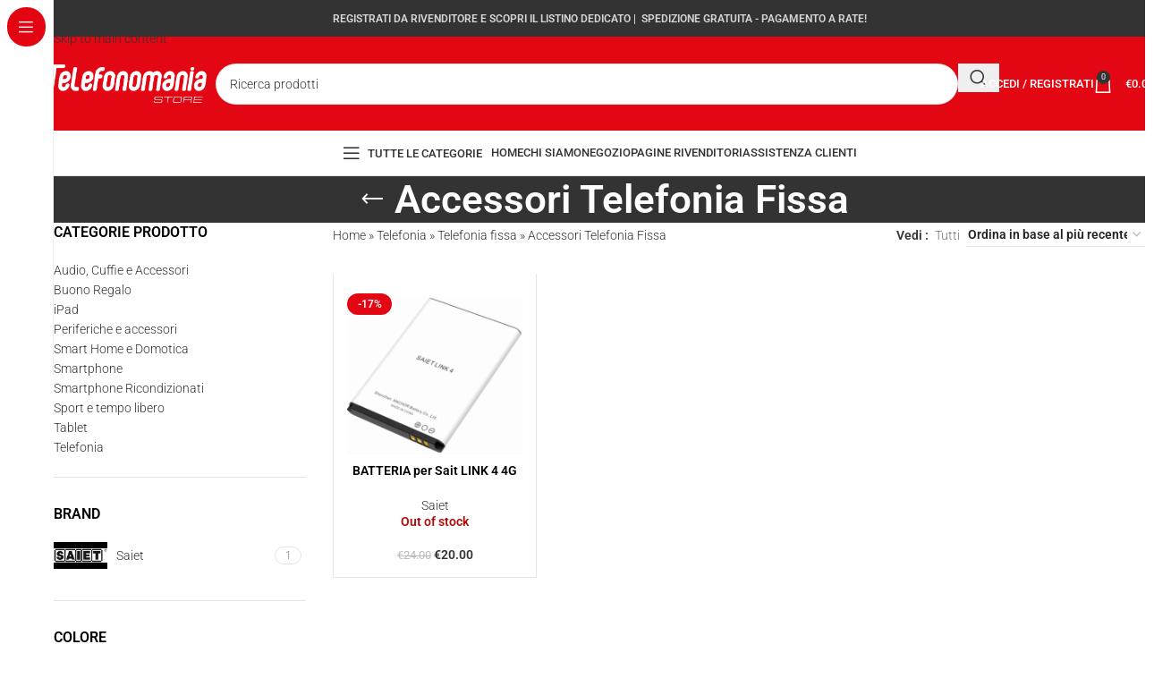

--- FILE ---
content_type: text/html; charset=UTF-8
request_url: https://telefonomania.it/categoria-prodotto/telefonia/telefonia-fissa/accessori-telefonia-fissa/
body_size: 42511
content:
<!DOCTYPE html>
<html lang="it-IT">
<head><meta charset="UTF-8"><script>if(navigator.userAgent.match(/MSIE|Internet Explorer/i)||navigator.userAgent.match(/Trident\/7\..*?rv:11/i)){var href=document.location.href;if(!href.match(/[?&]nowprocket/)){if(href.indexOf("?")==-1){if(href.indexOf("#")==-1){document.location.href=href+"?nowprocket=1"}else{document.location.href=href.replace("#","?nowprocket=1#")}}else{if(href.indexOf("#")==-1){document.location.href=href+"&nowprocket=1"}else{document.location.href=href.replace("#","&nowprocket=1#")}}}}</script><script>(()=>{class RocketLazyLoadScripts{constructor(){this.v="2.0.4",this.userEvents=["keydown","keyup","mousedown","mouseup","mousemove","mouseover","mouseout","touchmove","touchstart","touchend","touchcancel","wheel","click","dblclick","input"],this.attributeEvents=["onblur","onclick","oncontextmenu","ondblclick","onfocus","onmousedown","onmouseenter","onmouseleave","onmousemove","onmouseout","onmouseover","onmouseup","onmousewheel","onscroll","onsubmit"]}async t(){this.i(),this.o(),/iP(ad|hone)/.test(navigator.userAgent)&&this.h(),this.u(),this.l(this),this.m(),this.k(this),this.p(this),this._(),await Promise.all([this.R(),this.L()]),this.lastBreath=Date.now(),this.S(this),this.P(),this.D(),this.O(),this.M(),await this.C(this.delayedScripts.normal),await this.C(this.delayedScripts.defer),await this.C(this.delayedScripts.async),await this.T(),await this.F(),await this.j(),await this.A(),window.dispatchEvent(new Event("rocket-allScriptsLoaded")),this.everythingLoaded=!0,this.lastTouchEnd&&await new Promise(t=>setTimeout(t,500-Date.now()+this.lastTouchEnd)),this.I(),this.H(),this.U(),this.W()}i(){this.CSPIssue=sessionStorage.getItem("rocketCSPIssue"),document.addEventListener("securitypolicyviolation",t=>{this.CSPIssue||"script-src-elem"!==t.violatedDirective||"data"!==t.blockedURI||(this.CSPIssue=!0,sessionStorage.setItem("rocketCSPIssue",!0))},{isRocket:!0})}o(){window.addEventListener("pageshow",t=>{this.persisted=t.persisted,this.realWindowLoadedFired=!0},{isRocket:!0}),window.addEventListener("pagehide",()=>{this.onFirstUserAction=null},{isRocket:!0})}h(){let t;function e(e){t=e}window.addEventListener("touchstart",e,{isRocket:!0}),window.addEventListener("touchend",function i(o){o.changedTouches[0]&&t.changedTouches[0]&&Math.abs(o.changedTouches[0].pageX-t.changedTouches[0].pageX)<10&&Math.abs(o.changedTouches[0].pageY-t.changedTouches[0].pageY)<10&&o.timeStamp-t.timeStamp<200&&(window.removeEventListener("touchstart",e,{isRocket:!0}),window.removeEventListener("touchend",i,{isRocket:!0}),"INPUT"===o.target.tagName&&"text"===o.target.type||(o.target.dispatchEvent(new TouchEvent("touchend",{target:o.target,bubbles:!0})),o.target.dispatchEvent(new MouseEvent("mouseover",{target:o.target,bubbles:!0})),o.target.dispatchEvent(new PointerEvent("click",{target:o.target,bubbles:!0,cancelable:!0,detail:1,clientX:o.changedTouches[0].clientX,clientY:o.changedTouches[0].clientY})),event.preventDefault()))},{isRocket:!0})}q(t){this.userActionTriggered||("mousemove"!==t.type||this.firstMousemoveIgnored?"keyup"===t.type||"mouseover"===t.type||"mouseout"===t.type||(this.userActionTriggered=!0,this.onFirstUserAction&&this.onFirstUserAction()):this.firstMousemoveIgnored=!0),"click"===t.type&&t.preventDefault(),t.stopPropagation(),t.stopImmediatePropagation(),"touchstart"===this.lastEvent&&"touchend"===t.type&&(this.lastTouchEnd=Date.now()),"click"===t.type&&(this.lastTouchEnd=0),this.lastEvent=t.type,t.composedPath&&t.composedPath()[0].getRootNode()instanceof ShadowRoot&&(t.rocketTarget=t.composedPath()[0]),this.savedUserEvents.push(t)}u(){this.savedUserEvents=[],this.userEventHandler=this.q.bind(this),this.userEvents.forEach(t=>window.addEventListener(t,this.userEventHandler,{passive:!1,isRocket:!0})),document.addEventListener("visibilitychange",this.userEventHandler,{isRocket:!0})}U(){this.userEvents.forEach(t=>window.removeEventListener(t,this.userEventHandler,{passive:!1,isRocket:!0})),document.removeEventListener("visibilitychange",this.userEventHandler,{isRocket:!0}),this.savedUserEvents.forEach(t=>{(t.rocketTarget||t.target).dispatchEvent(new window[t.constructor.name](t.type,t))})}m(){const t="return false",e=Array.from(this.attributeEvents,t=>"data-rocket-"+t),i="["+this.attributeEvents.join("],[")+"]",o="[data-rocket-"+this.attributeEvents.join("],[data-rocket-")+"]",s=(e,i,o)=>{o&&o!==t&&(e.setAttribute("data-rocket-"+i,o),e["rocket"+i]=new Function("event",o),e.setAttribute(i,t))};new MutationObserver(t=>{for(const n of t)"attributes"===n.type&&(n.attributeName.startsWith("data-rocket-")||this.everythingLoaded?n.attributeName.startsWith("data-rocket-")&&this.everythingLoaded&&this.N(n.target,n.attributeName.substring(12)):s(n.target,n.attributeName,n.target.getAttribute(n.attributeName))),"childList"===n.type&&n.addedNodes.forEach(t=>{if(t.nodeType===Node.ELEMENT_NODE)if(this.everythingLoaded)for(const i of[t,...t.querySelectorAll(o)])for(const t of i.getAttributeNames())e.includes(t)&&this.N(i,t.substring(12));else for(const e of[t,...t.querySelectorAll(i)])for(const t of e.getAttributeNames())this.attributeEvents.includes(t)&&s(e,t,e.getAttribute(t))})}).observe(document,{subtree:!0,childList:!0,attributeFilter:[...this.attributeEvents,...e]})}I(){this.attributeEvents.forEach(t=>{document.querySelectorAll("[data-rocket-"+t+"]").forEach(e=>{this.N(e,t)})})}N(t,e){const i=t.getAttribute("data-rocket-"+e);i&&(t.setAttribute(e,i),t.removeAttribute("data-rocket-"+e))}k(t){Object.defineProperty(HTMLElement.prototype,"onclick",{get(){return this.rocketonclick||null},set(e){this.rocketonclick=e,this.setAttribute(t.everythingLoaded?"onclick":"data-rocket-onclick","this.rocketonclick(event)")}})}S(t){function e(e,i){let o=e[i];e[i]=null,Object.defineProperty(e,i,{get:()=>o,set(s){t.everythingLoaded?o=s:e["rocket"+i]=o=s}})}e(document,"onreadystatechange"),e(window,"onload"),e(window,"onpageshow");try{Object.defineProperty(document,"readyState",{get:()=>t.rocketReadyState,set(e){t.rocketReadyState=e},configurable:!0}),document.readyState="loading"}catch(t){console.log("WPRocket DJE readyState conflict, bypassing")}}l(t){this.originalAddEventListener=EventTarget.prototype.addEventListener,this.originalRemoveEventListener=EventTarget.prototype.removeEventListener,this.savedEventListeners=[],EventTarget.prototype.addEventListener=function(e,i,o){o&&o.isRocket||!t.B(e,this)&&!t.userEvents.includes(e)||t.B(e,this)&&!t.userActionTriggered||e.startsWith("rocket-")||t.everythingLoaded?t.originalAddEventListener.call(this,e,i,o):(t.savedEventListeners.push({target:this,remove:!1,type:e,func:i,options:o}),"mouseenter"!==e&&"mouseleave"!==e||t.originalAddEventListener.call(this,e,t.savedUserEvents.push,o))},EventTarget.prototype.removeEventListener=function(e,i,o){o&&o.isRocket||!t.B(e,this)&&!t.userEvents.includes(e)||t.B(e,this)&&!t.userActionTriggered||e.startsWith("rocket-")||t.everythingLoaded?t.originalRemoveEventListener.call(this,e,i,o):t.savedEventListeners.push({target:this,remove:!0,type:e,func:i,options:o})}}J(t,e){this.savedEventListeners=this.savedEventListeners.filter(i=>{let o=i.type,s=i.target||window;return e!==o||t!==s||(this.B(o,s)&&(i.type="rocket-"+o),this.$(i),!1)})}H(){EventTarget.prototype.addEventListener=this.originalAddEventListener,EventTarget.prototype.removeEventListener=this.originalRemoveEventListener,this.savedEventListeners.forEach(t=>this.$(t))}$(t){t.remove?this.originalRemoveEventListener.call(t.target,t.type,t.func,t.options):this.originalAddEventListener.call(t.target,t.type,t.func,t.options)}p(t){let e;function i(e){return t.everythingLoaded?e:e.split(" ").map(t=>"load"===t||t.startsWith("load.")?"rocket-jquery-load":t).join(" ")}function o(o){function s(e){const s=o.fn[e];o.fn[e]=o.fn.init.prototype[e]=function(){return this[0]===window&&t.userActionTriggered&&("string"==typeof arguments[0]||arguments[0]instanceof String?arguments[0]=i(arguments[0]):"object"==typeof arguments[0]&&Object.keys(arguments[0]).forEach(t=>{const e=arguments[0][t];delete arguments[0][t],arguments[0][i(t)]=e})),s.apply(this,arguments),this}}if(o&&o.fn&&!t.allJQueries.includes(o)){const e={DOMContentLoaded:[],"rocket-DOMContentLoaded":[]};for(const t in e)document.addEventListener(t,()=>{e[t].forEach(t=>t())},{isRocket:!0});o.fn.ready=o.fn.init.prototype.ready=function(i){function s(){parseInt(o.fn.jquery)>2?setTimeout(()=>i.bind(document)(o)):i.bind(document)(o)}return"function"==typeof i&&(t.realDomReadyFired?!t.userActionTriggered||t.fauxDomReadyFired?s():e["rocket-DOMContentLoaded"].push(s):e.DOMContentLoaded.push(s)),o([])},s("on"),s("one"),s("off"),t.allJQueries.push(o)}e=o}t.allJQueries=[],o(window.jQuery),Object.defineProperty(window,"jQuery",{get:()=>e,set(t){o(t)}})}P(){const t=new Map;document.write=document.writeln=function(e){const i=document.currentScript,o=document.createRange(),s=i.parentElement;let n=t.get(i);void 0===n&&(n=i.nextSibling,t.set(i,n));const c=document.createDocumentFragment();o.setStart(c,0),c.appendChild(o.createContextualFragment(e)),s.insertBefore(c,n)}}async R(){return new Promise(t=>{this.userActionTriggered?t():this.onFirstUserAction=t})}async L(){return new Promise(t=>{document.addEventListener("DOMContentLoaded",()=>{this.realDomReadyFired=!0,t()},{isRocket:!0})})}async j(){return this.realWindowLoadedFired?Promise.resolve():new Promise(t=>{window.addEventListener("load",t,{isRocket:!0})})}M(){this.pendingScripts=[];this.scriptsMutationObserver=new MutationObserver(t=>{for(const e of t)e.addedNodes.forEach(t=>{"SCRIPT"!==t.tagName||t.noModule||t.isWPRocket||this.pendingScripts.push({script:t,promise:new Promise(e=>{const i=()=>{const i=this.pendingScripts.findIndex(e=>e.script===t);i>=0&&this.pendingScripts.splice(i,1),e()};t.addEventListener("load",i,{isRocket:!0}),t.addEventListener("error",i,{isRocket:!0}),setTimeout(i,1e3)})})})}),this.scriptsMutationObserver.observe(document,{childList:!0,subtree:!0})}async F(){await this.X(),this.pendingScripts.length?(await this.pendingScripts[0].promise,await this.F()):this.scriptsMutationObserver.disconnect()}D(){this.delayedScripts={normal:[],async:[],defer:[]},document.querySelectorAll("script[type$=rocketlazyloadscript]").forEach(t=>{t.hasAttribute("data-rocket-src")?t.hasAttribute("async")&&!1!==t.async?this.delayedScripts.async.push(t):t.hasAttribute("defer")&&!1!==t.defer||"module"===t.getAttribute("data-rocket-type")?this.delayedScripts.defer.push(t):this.delayedScripts.normal.push(t):this.delayedScripts.normal.push(t)})}async _(){await this.L();let t=[];document.querySelectorAll("script[type$=rocketlazyloadscript][data-rocket-src]").forEach(e=>{let i=e.getAttribute("data-rocket-src");if(i&&!i.startsWith("data:")){i.startsWith("//")&&(i=location.protocol+i);try{const o=new URL(i).origin;o!==location.origin&&t.push({src:o,crossOrigin:e.crossOrigin||"module"===e.getAttribute("data-rocket-type")})}catch(t){}}}),t=[...new Map(t.map(t=>[JSON.stringify(t),t])).values()],this.Y(t,"preconnect")}async G(t){if(await this.K(),!0!==t.noModule||!("noModule"in HTMLScriptElement.prototype))return new Promise(e=>{let i;function o(){(i||t).setAttribute("data-rocket-status","executed"),e()}try{if(navigator.userAgent.includes("Firefox/")||""===navigator.vendor||this.CSPIssue)i=document.createElement("script"),[...t.attributes].forEach(t=>{let e=t.nodeName;"type"!==e&&("data-rocket-type"===e&&(e="type"),"data-rocket-src"===e&&(e="src"),i.setAttribute(e,t.nodeValue))}),t.text&&(i.text=t.text),t.nonce&&(i.nonce=t.nonce),i.hasAttribute("src")?(i.addEventListener("load",o,{isRocket:!0}),i.addEventListener("error",()=>{i.setAttribute("data-rocket-status","failed-network"),e()},{isRocket:!0}),setTimeout(()=>{i.isConnected||e()},1)):(i.text=t.text,o()),i.isWPRocket=!0,t.parentNode.replaceChild(i,t);else{const i=t.getAttribute("data-rocket-type"),s=t.getAttribute("data-rocket-src");i?(t.type=i,t.removeAttribute("data-rocket-type")):t.removeAttribute("type"),t.addEventListener("load",o,{isRocket:!0}),t.addEventListener("error",i=>{this.CSPIssue&&i.target.src.startsWith("data:")?(console.log("WPRocket: CSP fallback activated"),t.removeAttribute("src"),this.G(t).then(e)):(t.setAttribute("data-rocket-status","failed-network"),e())},{isRocket:!0}),s?(t.fetchPriority="high",t.removeAttribute("data-rocket-src"),t.src=s):t.src="data:text/javascript;base64,"+window.btoa(unescape(encodeURIComponent(t.text)))}}catch(i){t.setAttribute("data-rocket-status","failed-transform"),e()}});t.setAttribute("data-rocket-status","skipped")}async C(t){const e=t.shift();return e?(e.isConnected&&await this.G(e),this.C(t)):Promise.resolve()}O(){this.Y([...this.delayedScripts.normal,...this.delayedScripts.defer,...this.delayedScripts.async],"preload")}Y(t,e){this.trash=this.trash||[];let i=!0;var o=document.createDocumentFragment();t.forEach(t=>{const s=t.getAttribute&&t.getAttribute("data-rocket-src")||t.src;if(s&&!s.startsWith("data:")){const n=document.createElement("link");n.href=s,n.rel=e,"preconnect"!==e&&(n.as="script",n.fetchPriority=i?"high":"low"),t.getAttribute&&"module"===t.getAttribute("data-rocket-type")&&(n.crossOrigin=!0),t.crossOrigin&&(n.crossOrigin=t.crossOrigin),t.integrity&&(n.integrity=t.integrity),t.nonce&&(n.nonce=t.nonce),o.appendChild(n),this.trash.push(n),i=!1}}),document.head.appendChild(o)}W(){this.trash.forEach(t=>t.remove())}async T(){try{document.readyState="interactive"}catch(t){}this.fauxDomReadyFired=!0;try{await this.K(),this.J(document,"readystatechange"),document.dispatchEvent(new Event("rocket-readystatechange")),await this.K(),document.rocketonreadystatechange&&document.rocketonreadystatechange(),await this.K(),this.J(document,"DOMContentLoaded"),document.dispatchEvent(new Event("rocket-DOMContentLoaded")),await this.K(),this.J(window,"DOMContentLoaded"),window.dispatchEvent(new Event("rocket-DOMContentLoaded"))}catch(t){console.error(t)}}async A(){try{document.readyState="complete"}catch(t){}try{await this.K(),this.J(document,"readystatechange"),document.dispatchEvent(new Event("rocket-readystatechange")),await this.K(),document.rocketonreadystatechange&&document.rocketonreadystatechange(),await this.K(),this.J(window,"load"),window.dispatchEvent(new Event("rocket-load")),await this.K(),window.rocketonload&&window.rocketonload(),await this.K(),this.allJQueries.forEach(t=>t(window).trigger("rocket-jquery-load")),await this.K(),this.J(window,"pageshow");const t=new Event("rocket-pageshow");t.persisted=this.persisted,window.dispatchEvent(t),await this.K(),window.rocketonpageshow&&window.rocketonpageshow({persisted:this.persisted})}catch(t){console.error(t)}}async K(){Date.now()-this.lastBreath>45&&(await this.X(),this.lastBreath=Date.now())}async X(){return document.hidden?new Promise(t=>setTimeout(t)):new Promise(t=>requestAnimationFrame(t))}B(t,e){return e===document&&"readystatechange"===t||(e===document&&"DOMContentLoaded"===t||(e===window&&"DOMContentLoaded"===t||(e===window&&"load"===t||e===window&&"pageshow"===t)))}static run(){(new RocketLazyLoadScripts).t()}}RocketLazyLoadScripts.run()})();</script>
	
	<link rel="profile" href="https://gmpg.org/xfn/11">
	<link rel="pingback" href="https://telefonomania.it/xmlrpc.php">

	<meta name='robots' content='index, follow, max-image-preview:large, max-snippet:-1, max-video-preview:-1' />

	<!-- This site is optimized with the Yoast SEO plugin v26.5 - https://yoast.com/wordpress/plugins/seo/ -->
	<title>Acquista Accessori Telefonia Fissa - Telefonomania Store</title>
	<meta name="description" content="Acquista online Accessori Telefonia Fissa. Prezzi vantaggiosi e offerte su Telefonomania Store. Spedizione express. Reso possibile." />
	<link rel="canonical" href="https://telefonomania.it/categoria-prodotto/telefonia/telefonia-fissa/accessori-telefonia-fissa/" />
	<meta property="og:locale" content="it_IT" />
	<meta property="og:type" content="article" />
	<meta property="og:title" content="Acquista Accessori Telefonia Fissa - Telefonomania Store" />
	<meta property="og:description" content="Acquista online Accessori Telefonia Fissa. Prezzi vantaggiosi e offerte su Telefonomania Store. Spedizione express. Reso possibile." />
	<meta property="og:url" content="https://telefonomania.it/categoria-prodotto/telefonia/telefonia-fissa/accessori-telefonia-fissa/" />
	<meta property="og:site_name" content="Telefonomania Store" />
	<meta name="twitter:card" content="summary_large_image" />
	<script type="application/ld+json" class="yoast-schema-graph">{"@context":"https://schema.org","@graph":[{"@type":"CollectionPage","@id":"https://telefonomania.it/categoria-prodotto/telefonia/telefonia-fissa/accessori-telefonia-fissa/","url":"https://telefonomania.it/categoria-prodotto/telefonia/telefonia-fissa/accessori-telefonia-fissa/","name":"Acquista Accessori Telefonia Fissa - Telefonomania Store","isPartOf":{"@id":"https://telefonomania.it/#website"},"primaryImageOfPage":{"@id":"https://telefonomania.it/categoria-prodotto/telefonia/telefonia-fissa/accessori-telefonia-fissa/#primaryimage"},"image":{"@id":"https://telefonomania.it/categoria-prodotto/telefonia/telefonia-fissa/accessori-telefonia-fissa/#primaryimage"},"thumbnailUrl":"https://telefonomania.it/wp-content/uploads/2025/09/batteriasaiet.png","description":"Acquista online Accessori Telefonia Fissa. Prezzi vantaggiosi e offerte su Telefonomania Store. Spedizione express. Reso possibile.","breadcrumb":{"@id":"https://telefonomania.it/categoria-prodotto/telefonia/telefonia-fissa/accessori-telefonia-fissa/#breadcrumb"},"inLanguage":"it-IT"},{"@type":"ImageObject","inLanguage":"it-IT","@id":"https://telefonomania.it/categoria-prodotto/telefonia/telefonia-fissa/accessori-telefonia-fissa/#primaryimage","url":"https://telefonomania.it/wp-content/uploads/2025/09/batteriasaiet.png","contentUrl":"https://telefonomania.it/wp-content/uploads/2025/09/batteriasaiet.png","width":1100,"height":1422},{"@type":"BreadcrumbList","@id":"https://telefonomania.it/categoria-prodotto/telefonia/telefonia-fissa/accessori-telefonia-fissa/#breadcrumb","itemListElement":[{"@type":"ListItem","position":1,"name":"Home","item":"https://telefonomania.it/"},{"@type":"ListItem","position":2,"name":"Telefonia","item":"https://telefonomania.it/categoria-prodotto/telefonia/"},{"@type":"ListItem","position":3,"name":"Telefonia fissa","item":"https://telefonomania.it/categoria-prodotto/telefonia/telefonia-fissa/"},{"@type":"ListItem","position":4,"name":"Accessori Telefonia Fissa"}]},{"@type":"WebSite","@id":"https://telefonomania.it/#website","url":"https://telefonomania.it/","name":"Telefonomania Store","description":"Vendita di telefonia mobile dal 1995","publisher":{"@id":"https://telefonomania.it/#organization"},"potentialAction":[{"@type":"SearchAction","target":{"@type":"EntryPoint","urlTemplate":"https://telefonomania.it/?s={search_term_string}"},"query-input":{"@type":"PropertyValueSpecification","valueRequired":true,"valueName":"search_term_string"}}],"inLanguage":"it-IT"},{"@type":"Organization","@id":"https://telefonomania.it/#organization","name":"Telefonomania Store","url":"https://telefonomania.it/","logo":{"@type":"ImageObject","inLanguage":"it-IT","@id":"https://telefonomania.it/#/schema/logo/image/","url":"https://telefonomania.it/wp-content/uploads/2022/12/Logo-telefonomania.png","contentUrl":"https://telefonomania.it/wp-content/uploads/2022/12/Logo-telefonomania.png","width":605,"height":146,"caption":"Telefonomania Store"},"image":{"@id":"https://telefonomania.it/#/schema/logo/image/"}}]}</script>
	<!-- / Yoast SEO plugin. -->


<link rel='dns-prefetch' href='//www.google.com' />

<link rel="alternate" type="application/rss+xml" title="Telefonomania Store &raquo; Feed" href="https://telefonomania.it/feed/" />
<link rel="alternate" type="application/rss+xml" title="Telefonomania Store &raquo; Feed dei commenti" href="https://telefonomania.it/comments/feed/" />
<link rel="alternate" type="application/rss+xml" title="Feed Telefonomania Store &raquo; Accessori Telefonia Fissa Categoria" href="https://telefonomania.it/categoria-prodotto/telefonia/telefonia-fissa/accessori-telefonia-fissa/feed/" />
		<style id="content-control-block-styles">
			@media (max-width: 640px) {
	.cc-hide-on-mobile {
		display: none !important;
	}
}
@media (min-width: 641px) and (max-width: 920px) {
	.cc-hide-on-tablet {
		display: none !important;
	}
}
@media (min-width: 921px) and (max-width: 1440px) {
	.cc-hide-on-desktop {
		display: none !important;
	}
}		</style>
		<style id='wp-img-auto-sizes-contain-inline-css' type='text/css'>
img:is([sizes=auto i],[sizes^="auto," i]){contain-intrinsic-size:3000px 1500px}
/*# sourceURL=wp-img-auto-sizes-contain-inline-css */
</style>
<link data-minify="1" rel='stylesheet' id='afreg-front-css-css' href='https://telefonomania.it/wp-content/cache/min/1/wp-content/plugins/b2b/assets/css/afreg_front.css?ver=1766747089' type='text/css' media='all' />
<link data-minify="1" rel='stylesheet' id='color-spectrum-css-css' href='https://telefonomania.it/wp-content/cache/min/1/wp-content/plugins/b2b/assets/css/afreg_color_spectrum.css?ver=1766747089' type='text/css' media='all' />
<link rel='stylesheet' id='addify_csp_front_css-css' href='https://telefonomania.it/wp-content/plugins/b2b/additional_classes/../assets/css/addify_csp_front_css.css?ver=1.0' type='text/css' media='all' />
<link data-minify="1" rel='stylesheet' id='content-control-block-styles-css' href='https://telefonomania.it/wp-content/cache/min/1/wp-content/plugins/content-control/dist/style-block-editor.css?ver=1766747089' type='text/css' media='all' />
<link data-minify="1" rel='stylesheet' id='afrfq-front-css' href='https://telefonomania.it/wp-content/cache/min/1/wp-content/plugins/b2b/woocommerce-request-a-quote/assets/css/afrfq_front.css?ver=1766747089' type='text/css' media='all' />
<link data-minify="1" rel='stylesheet' id='dashicons-css' href='https://telefonomania.it/wp-content/cache/min/1/wp-includes/css/dashicons.min.css?ver=1766747089' type='text/css' media='all' />
<style id='dashicons-inline-css' type='text/css'>
[data-font="Dashicons"]:before {font-family: 'Dashicons' !important;content: attr(data-icon) !important;speak: none !important;font-weight: normal !important;font-variant: normal !important;text-transform: none !important;line-height: 1 !important;font-style: normal !important;-webkit-font-smoothing: antialiased !important;-moz-osx-font-smoothing: grayscale !important;}
/*# sourceURL=dashicons-inline-css */
</style>
<link data-minify="1" rel='stylesheet' id='afpvu-front-css' href='https://telefonomania.it/wp-content/cache/min/1/wp-content/plugins/b2b/products-visibility-by-user-roles/assets/css/afpvu_front.css?ver=1766747089' type='text/css' media='all' />
<link data-minify="1" rel='stylesheet' id='aftax-frontc-css' href='https://telefonomania.it/wp-content/cache/min/1/wp-content/plugins/b2b/assets/css/aftax_front.css?ver=1766747089' type='text/css' media='all' />
<style id='woocommerce-inline-inline-css' type='text/css'>
.woocommerce form .form-row .required { visibility: visible; }
/*# sourceURL=woocommerce-inline-inline-css */
</style>
<link data-minify="1" rel='stylesheet' id='yith_wcbm_badge_style-css' href='https://telefonomania.it/wp-content/cache/min/1/wp-content/plugins/yith-woocommerce-badges-management/assets/css/frontend.css?ver=1766747089' type='text/css' media='all' />
<style id='yith_wcbm_badge_style-inline-css' type='text/css'>
.yith-wcbm-badge.yith-wcbm-badge-text.yith-wcbm-badge-15471 {
				top: 0; left: 0; 
				
				-ms-transform: ; 
				-webkit-transform: ; 
				transform: ;
				padding: 0px 0px 0px 0px;
				background-color:#000000; border-radius: 25px 25px 25px 25px; width:120px; height:35px;
			}
/*# sourceURL=yith_wcbm_badge_style-inline-css */
</style>
<link data-minify="1" rel='stylesheet' id='yith-gfont-open-sans-css' href='https://telefonomania.it/wp-content/cache/min/1/wp-content/plugins/yith-woocommerce-badges-management/assets/fonts/open-sans/style.css?ver=1766747089' type='text/css' media='all' />
<link data-minify="1" rel='stylesheet' id='elementor-icons-css' href='https://telefonomania.it/wp-content/cache/min/1/wp-content/plugins/elementor/assets/lib/eicons/css/elementor-icons.min.css?ver=1766747089' type='text/css' media='all' />
<link rel='stylesheet' id='elementor-frontend-css' href='https://telefonomania.it/wp-content/plugins/elementor/assets/css/frontend.min.css?ver=3.33.2' type='text/css' media='all' />
<link data-minify="1" rel='stylesheet' id='elementor-post-24-css' href='https://telefonomania.it/wp-content/cache/min/1/wp-content/uploads/elementor/css/post-24.css?ver=1766747089' type='text/css' media='all' />
<link rel='stylesheet' id='wd-style-base-css' href='https://telefonomania.it/wp-content/cache/background-css/1/telefonomania.it/wp-content/themes/woodmart/css/parts/base.min.css?ver=8.3.6&wpr_t=1768755809' type='text/css' media='all' />
<link rel='stylesheet' id='wd-helpers-wpb-elem-css' href='https://telefonomania.it/wp-content/themes/woodmart/css/parts/helpers-wpb-elem.min.css?ver=8.3.6' type='text/css' media='all' />
<link rel='stylesheet' id='wd-woo-paypal-payments-css' href='https://telefonomania.it/wp-content/themes/woodmart/css/parts/int-woo-paypal-payments.min.css?ver=8.3.6' type='text/css' media='all' />
<link rel='stylesheet' id='wd-elementor-base-css' href='https://telefonomania.it/wp-content/themes/woodmart/css/parts/int-elem-base.min.css?ver=8.3.6' type='text/css' media='all' />
<link rel='stylesheet' id='wd-int-wordfence-css' href='https://telefonomania.it/wp-content/themes/woodmart/css/parts/int-wordfence.min.css?ver=8.3.6' type='text/css' media='all' />
<link rel='stylesheet' id='wd-woocommerce-base-css' href='https://telefonomania.it/wp-content/themes/woodmart/css/parts/woocommerce-base.min.css?ver=8.3.6' type='text/css' media='all' />
<link rel='stylesheet' id='wd-mod-star-rating-css' href='https://telefonomania.it/wp-content/themes/woodmart/css/parts/mod-star-rating.min.css?ver=8.3.6' type='text/css' media='all' />
<link rel='stylesheet' id='wd-woocommerce-block-notices-css' href='https://telefonomania.it/wp-content/themes/woodmart/css/parts/woo-mod-block-notices.min.css?ver=8.3.6' type='text/css' media='all' />
<link rel='stylesheet' id='wd-widget-active-filters-css' href='https://telefonomania.it/wp-content/themes/woodmart/css/parts/woo-widget-active-filters.min.css?ver=8.3.6' type='text/css' media='all' />
<link rel='stylesheet' id='wd-woo-shop-predefined-css' href='https://telefonomania.it/wp-content/themes/woodmart/css/parts/woo-shop-predefined.min.css?ver=8.3.6' type='text/css' media='all' />
<link rel='stylesheet' id='wd-woo-shop-el-products-per-page-css' href='https://telefonomania.it/wp-content/themes/woodmart/css/parts/woo-shop-el-products-per-page.min.css?ver=8.3.6' type='text/css' media='all' />
<link rel='stylesheet' id='wd-woo-shop-page-title-css' href='https://telefonomania.it/wp-content/themes/woodmart/css/parts/woo-shop-page-title.min.css?ver=8.3.6' type='text/css' media='all' />
<link rel='stylesheet' id='wd-woo-mod-shop-loop-head-css' href='https://telefonomania.it/wp-content/themes/woodmart/css/parts/woo-mod-shop-loop-head.min.css?ver=8.3.6' type='text/css' media='all' />
<link rel='stylesheet' id='wd-woo-shop-el-order-by-css' href='https://telefonomania.it/wp-content/themes/woodmart/css/parts/woo-shop-el-order-by.min.css?ver=8.3.6' type='text/css' media='all' />
<link rel='stylesheet' id='wd-woo-opt-hide-larger-price-css' href='https://telefonomania.it/wp-content/themes/woodmart/css/parts/woo-opt-hide-larger-price.min.css?ver=8.3.6' type='text/css' media='all' />
<link rel='stylesheet' id='wd-woo-mod-shop-attributes-css' href='https://telefonomania.it/wp-content/themes/woodmart/css/parts/woo-mod-shop-attributes.min.css?ver=8.3.6' type='text/css' media='all' />
<link rel='stylesheet' id='child-style-css' href='https://telefonomania.it/wp-content/themes/woodmart-child/style.css?ver=8.3.6' type='text/css' media='all' />
<link rel='stylesheet' id='wd-mod-nav-vertical-css' href='https://telefonomania.it/wp-content/themes/woodmart/css/parts/mod-nav-vertical.min.css?ver=8.3.6' type='text/css' media='all' />
<link rel='stylesheet' id='wd-sticky-nav-css' href='https://telefonomania.it/wp-content/themes/woodmart/css/parts/opt-sticky-nav.min.css?ver=8.3.6' type='text/css' media='all' />
<link rel='stylesheet' id='wd-header-base-css' href='https://telefonomania.it/wp-content/themes/woodmart/css/parts/header-base.min.css?ver=8.3.6' type='text/css' media='all' />
<link rel='stylesheet' id='wd-mod-tools-css' href='https://telefonomania.it/wp-content/themes/woodmart/css/parts/mod-tools.min.css?ver=8.3.6' type='text/css' media='all' />
<link rel='stylesheet' id='wd-header-elements-base-css' href='https://telefonomania.it/wp-content/themes/woodmart/css/parts/header-el-base.min.css?ver=8.3.6' type='text/css' media='all' />
<link rel='stylesheet' id='wd-header-search-css' href='https://telefonomania.it/wp-content/themes/woodmart/css/parts/header-el-search.min.css?ver=8.3.6' type='text/css' media='all' />
<link rel='stylesheet' id='wd-header-search-form-css' href='https://telefonomania.it/wp-content/themes/woodmart/css/parts/header-el-search-form.min.css?ver=8.3.6' type='text/css' media='all' />
<link rel='stylesheet' id='wd-wd-search-form-css' href='https://telefonomania.it/wp-content/themes/woodmart/css/parts/wd-search-form.min.css?ver=8.3.6' type='text/css' media='all' />
<link rel='stylesheet' id='wd-wd-search-results-css' href='https://telefonomania.it/wp-content/themes/woodmart/css/parts/wd-search-results.min.css?ver=8.3.6' type='text/css' media='all' />
<link rel='stylesheet' id='wd-wd-search-dropdown-css' href='https://telefonomania.it/wp-content/themes/woodmart/css/parts/wd-search-dropdown.min.css?ver=8.3.6' type='text/css' media='all' />
<link rel='stylesheet' id='wd-woo-mod-login-form-css' href='https://telefonomania.it/wp-content/themes/woodmart/css/parts/woo-mod-login-form.min.css?ver=8.3.6' type='text/css' media='all' />
<link rel='stylesheet' id='wd-header-my-account-css' href='https://telefonomania.it/wp-content/themes/woodmart/css/parts/header-el-my-account.min.css?ver=8.3.6' type='text/css' media='all' />
<link rel='stylesheet' id='wd-header-cart-side-css' href='https://telefonomania.it/wp-content/themes/woodmart/css/parts/header-el-cart-side.min.css?ver=8.3.6' type='text/css' media='all' />
<link rel='stylesheet' id='wd-header-cart-css' href='https://telefonomania.it/wp-content/themes/woodmart/css/parts/header-el-cart.min.css?ver=8.3.6' type='text/css' media='all' />
<link rel='stylesheet' id='wd-widget-shopping-cart-css' href='https://telefonomania.it/wp-content/themes/woodmart/css/parts/woo-widget-shopping-cart.min.css?ver=8.3.6' type='text/css' media='all' />
<link rel='stylesheet' id='wd-widget-product-list-css' href='https://telefonomania.it/wp-content/themes/woodmart/css/parts/woo-widget-product-list.min.css?ver=8.3.6' type='text/css' media='all' />
<link rel='stylesheet' id='wd-header-mobile-nav-dropdown-css' href='https://telefonomania.it/wp-content/themes/woodmart/css/parts/header-el-mobile-nav-dropdown.min.css?ver=8.3.6' type='text/css' media='all' />
<link rel='stylesheet' id='wd-page-title-css' href='https://telefonomania.it/wp-content/themes/woodmart/css/parts/page-title.min.css?ver=8.3.6' type='text/css' media='all' />
<link rel='stylesheet' id='wd-off-canvas-sidebar-css' href='https://telefonomania.it/wp-content/themes/woodmart/css/parts/opt-off-canvas-sidebar.min.css?ver=8.3.6' type='text/css' media='all' />
<link rel='stylesheet' id='wd-widget-product-cat-css' href='https://telefonomania.it/wp-content/themes/woodmart/css/parts/woo-widget-product-cat.min.css?ver=8.3.6' type='text/css' media='all' />
<link rel='stylesheet' id='wd-widget-wd-layered-nav-css' href='https://telefonomania.it/wp-content/themes/woodmart/css/parts/woo-widget-wd-layered-nav.min.css?ver=8.3.6' type='text/css' media='all' />
<link rel='stylesheet' id='wd-woo-mod-swatches-base-css' href='https://telefonomania.it/wp-content/themes/woodmart/css/parts/woo-mod-swatches-base.min.css?ver=8.3.6' type='text/css' media='all' />
<link rel='stylesheet' id='wd-woo-mod-swatches-filter-css' href='https://telefonomania.it/wp-content/themes/woodmart/css/parts/woo-mod-swatches-filter.min.css?ver=8.3.6' type='text/css' media='all' />
<link rel='stylesheet' id='wd-widget-slider-price-filter-css' href='https://telefonomania.it/wp-content/themes/woodmart/css/parts/woo-widget-slider-price-filter.min.css?ver=8.3.6' type='text/css' media='all' />
<link rel='stylesheet' id='wd-woo-mod-swatches-style-1-css' href='https://telefonomania.it/wp-content/themes/woodmart/css/parts/woo-mod-swatches-style-1.min.css?ver=8.3.6' type='text/css' media='all' />
<link rel='stylesheet' id='wd-shop-filter-area-css' href='https://telefonomania.it/wp-content/themes/woodmart/css/parts/woo-shop-el-filters-area.min.css?ver=8.3.6' type='text/css' media='all' />
<link rel='stylesheet' id='wd-bordered-product-css' href='https://telefonomania.it/wp-content/themes/woodmart/css/parts/woo-opt-bordered-product.min.css?ver=8.3.6' type='text/css' media='all' />
<link rel='stylesheet' id='wd-woo-opt-title-limit-css' href='https://telefonomania.it/wp-content/themes/woodmart/css/parts/woo-opt-title-limit.min.css?ver=8.3.6' type='text/css' media='all' />
<link rel='stylesheet' id='wd-product-loop-css' href='https://telefonomania.it/wp-content/themes/woodmart/css/parts/woo-product-loop.min.css?ver=8.3.6' type='text/css' media='all' />
<link rel='stylesheet' id='wd-product-loop-quick-css' href='https://telefonomania.it/wp-content/themes/woodmart/css/parts/woo-product-loop-quick.min.css?ver=8.3.6' type='text/css' media='all' />
<link rel='stylesheet' id='wd-woo-mod-add-btn-replace-css' href='https://telefonomania.it/wp-content/themes/woodmart/css/parts/woo-mod-add-btn-replace.min.css?ver=8.3.6' type='text/css' media='all' />
<link rel='stylesheet' id='wd-categories-loop-default-css' href='https://telefonomania.it/wp-content/themes/woodmart/css/parts/woo-categories-loop-default-old.min.css?ver=8.3.6' type='text/css' media='all' />
<link rel='stylesheet' id='wd-woo-categories-loop-css' href='https://telefonomania.it/wp-content/themes/woodmart/css/parts/woo-categories-loop.min.css?ver=8.3.6' type='text/css' media='all' />
<link rel='stylesheet' id='wd-categories-loop-css' href='https://telefonomania.it/wp-content/themes/woodmart/css/parts/woo-categories-loop-old.min.css?ver=8.3.6' type='text/css' media='all' />
<link rel='stylesheet' id='wd-woo-opt-stretch-cont-css' href='https://telefonomania.it/wp-content/themes/woodmart/css/parts/woo-opt-stretch-cont.min.css?ver=8.3.6' type='text/css' media='all' />
<link rel='stylesheet' id='wd-sticky-loader-css' href='https://telefonomania.it/wp-content/themes/woodmart/css/parts/mod-sticky-loader.min.css?ver=8.3.6' type='text/css' media='all' />
<link rel='stylesheet' id='wd-woo-mod-product-labels-css' href='https://telefonomania.it/wp-content/themes/woodmart/css/parts/woo-mod-product-labels.min.css?ver=8.3.6' type='text/css' media='all' />
<link rel='stylesheet' id='wd-woo-mod-stock-status-css' href='https://telefonomania.it/wp-content/themes/woodmart/css/parts/woo-mod-stock-status.min.css?ver=8.3.6' type='text/css' media='all' />
<link rel='stylesheet' id='wd-header-my-account-sidebar-css' href='https://telefonomania.it/wp-content/themes/woodmart/css/parts/header-el-my-account-sidebar.min.css?ver=8.3.6' type='text/css' media='all' />
<link rel='stylesheet' id='wd-shop-off-canvas-sidebar-css' href='https://telefonomania.it/wp-content/themes/woodmart/css/parts/opt-shop-off-canvas-sidebar.min.css?ver=8.3.6' type='text/css' media='all' />
<link rel='stylesheet' id='wd-bottom-toolbar-css' href='https://telefonomania.it/wp-content/themes/woodmart/css/parts/opt-bottom-toolbar.min.css?ver=8.3.6' type='text/css' media='all' />
<link rel='stylesheet' id='rey-wp-style-child-css' href='https://telefonomania.it/wp-content/themes/woodmart-child/style.css?ver=6.9' type='text/css' media='all' />
<link data-minify="1" rel='stylesheet' id='elementor-gf-local-roboto-css' href='https://telefonomania.it/wp-content/cache/min/1/wp-content/uploads/elementor/google-fonts/css/roboto.css?ver=1766747089' type='text/css' media='all' />
<link data-minify="1" rel='stylesheet' id='elementor-gf-local-robotoslab-css' href='https://telefonomania.it/wp-content/cache/min/1/wp-content/uploads/elementor/google-fonts/css/robotoslab.css?ver=1766747089' type='text/css' media='all' />
<script type="text/javascript" src="https://telefonomania.it/wp-includes/js/jquery/jquery.min.js?ver=3.7.1" id="jquery-core-js" data-rocket-defer defer></script>
<script type="rocketlazyloadscript" data-rocket-type="text/javascript" data-rocket-src="https://telefonomania.it/wp-includes/js/jquery/jquery-migrate.min.js?ver=3.4.1" id="jquery-migrate-js" data-rocket-defer defer></script>
<script type="rocketlazyloadscript" data-minify="1" data-rocket-type="text/javascript" data-rocket-src="https://telefonomania.it/wp-content/cache/min/1/wp-content/plugins/b2b/assets/js/afreg_front.js?ver=1716901195" id="afreg-front-js-js" data-rocket-defer defer></script>
<script type="rocketlazyloadscript" data-minify="1" data-rocket-type="text/javascript" data-rocket-src="https://telefonomania.it/wp-content/cache/min/1/wp-content/plugins/b2b/assets/js/afreg_color_spectrum.js?ver=1716901195" id="color-spectrum-js-js" data-rocket-defer defer></script>
<script type="rocketlazyloadscript" data-rocket-type="text/javascript" data-rocket-src="//www.google.com/recaptcha/api.js?ver=1.0" id="Google reCaptcha JS-js"></script>
<script type="rocketlazyloadscript" data-minify="1" data-rocket-type="text/javascript" data-rocket-src="https://telefonomania.it/wp-content/cache/min/1/wp-content/plugins/b2b/assets/js/addify_csp_front_js.js?ver=1716901195" id="af_csp_front_js-js" data-rocket-defer defer></script>
<script type="text/javascript" id="cookie-law-info-js-extra">
/* <![CDATA[ */
var _ckyConfig = {"_ipData":[],"_assetsURL":"https://telefonomania.it/wp-content/plugins/cookie-law-info/lite/frontend/images/","_publicURL":"https://telefonomania.it","_expiry":"365","_categories":[{"name":"Necessaria","slug":"necessary","isNecessary":true,"ccpaDoNotSell":true,"cookies":[],"active":true,"defaultConsent":{"gdpr":true,"ccpa":true}},{"name":"Funzionale","slug":"functional","isNecessary":false,"ccpaDoNotSell":true,"cookies":[],"active":true,"defaultConsent":{"gdpr":false,"ccpa":false}},{"name":"Analitica","slug":"analytics","isNecessary":false,"ccpaDoNotSell":true,"cookies":[],"active":true,"defaultConsent":{"gdpr":false,"ccpa":false}},{"name":"Prestazioni","slug":"performance","isNecessary":false,"ccpaDoNotSell":true,"cookies":[],"active":true,"defaultConsent":{"gdpr":false,"ccpa":false}},{"name":"Pubblicitari","slug":"advertisement","isNecessary":false,"ccpaDoNotSell":true,"cookies":[],"active":true,"defaultConsent":{"gdpr":false,"ccpa":false}}],"_activeLaw":"gdpr","_rootDomain":"","_block":"1","_showBanner":"1","_bannerConfig":{"settings":{"type":"box","preferenceCenterType":"popup","position":"bottom-left","applicableLaw":"gdpr"},"behaviours":{"reloadBannerOnAccept":false,"loadAnalyticsByDefault":false,"animations":{"onLoad":"animate","onHide":"sticky"}},"config":{"revisitConsent":{"status":false,"tag":"revisit-consent","position":"bottom-left","meta":{"url":"#"},"styles":{"background-color":"#0056A7"},"elements":{"title":{"type":"text","tag":"revisit-consent-title","status":true,"styles":{"color":"#0056a7"}}}},"preferenceCenter":{"toggle":{"status":true,"tag":"detail-category-toggle","type":"toggle","states":{"active":{"styles":{"background-color":"#1863DC"}},"inactive":{"styles":{"background-color":"#D0D5D2"}}}}},"categoryPreview":{"status":false,"toggle":{"status":true,"tag":"detail-category-preview-toggle","type":"toggle","states":{"active":{"styles":{"background-color":"#1863DC"}},"inactive":{"styles":{"background-color":"#D0D5D2"}}}}},"videoPlaceholder":{"status":true,"styles":{"background-color":"#000000","border-color":"#000000","color":"#ffffff"}},"readMore":{"status":false,"tag":"readmore-button","type":"link","meta":{"noFollow":true,"newTab":true},"styles":{"color":"rgb(227,6,19)","background-color":"transparent","border-color":"transparent"}},"showMore":{"status":true,"tag":"show-desc-button","type":"button","styles":{"color":"#1863DC"}},"showLess":{"status":true,"tag":"hide-desc-button","type":"button","styles":{"color":"#1863DC"}},"alwaysActive":{"status":true,"tag":"always-active","styles":{"color":"#008000"}},"manualLinks":{"status":true,"tag":"manual-links","type":"link","styles":{"color":"#1863DC"}},"auditTable":{"status":true},"optOption":{"status":true,"toggle":{"status":true,"tag":"optout-option-toggle","type":"toggle","states":{"active":{"styles":{"background-color":"#1863dc"}},"inactive":{"styles":{"background-color":"#FFFFFF"}}}}}}},"_version":"3.3.8","_logConsent":"1","_tags":[{"tag":"accept-button","styles":{"color":"#FFFFFF","background-color":"#1863DC","border-color":"rgb(227,6,19)"}},{"tag":"reject-button","styles":{"color":"#000000","background-color":"transparent","border-color":"#000000"}},{"tag":"settings-button","styles":{"color":"#000000","background-color":"transparent","border-color":"#000000"}},{"tag":"readmore-button","styles":{"color":"rgb(227,6,19)","background-color":"transparent","border-color":"transparent"}},{"tag":"donotsell-button","styles":{"color":"#1863DC","background-color":"transparent","border-color":"transparent"}},{"tag":"show-desc-button","styles":{"color":"#1863DC"}},{"tag":"hide-desc-button","styles":{"color":"#1863DC"}},{"tag":"cky-always-active","styles":[]},{"tag":"cky-link","styles":[]},{"tag":"accept-button","styles":{"color":"#FFFFFF","background-color":"#1863DC","border-color":"rgb(227,6,19)"}},{"tag":"revisit-consent","styles":{"background-color":"#0056A7"}}],"_shortCodes":[{"key":"cky_readmore","content":"\u003Ca href=\"#\" class=\"cky-policy\" aria-label=\"Politica sui cookie\" target=\"_blank\" rel=\"noopener\" data-cky-tag=\"readmore-button\"\u003EPolitica sui cookie\u003C/a\u003E","tag":"readmore-button","status":false,"attributes":{"rel":"nofollow","target":"_blank"}},{"key":"cky_show_desc","content":"\u003Cbutton class=\"cky-show-desc-btn\" data-cky-tag=\"show-desc-button\" aria-label=\"Mostra di pi\u00f9\"\u003EMostra di pi\u00f9\u003C/button\u003E","tag":"show-desc-button","status":true,"attributes":[]},{"key":"cky_hide_desc","content":"\u003Cbutton class=\"cky-show-desc-btn\" data-cky-tag=\"hide-desc-button\" aria-label=\"Mostra meno\"\u003EMostra meno\u003C/button\u003E","tag":"hide-desc-button","status":true,"attributes":[]},{"key":"cky_optout_show_desc","content":"[cky_optout_show_desc]","tag":"optout-show-desc-button","status":true,"attributes":[]},{"key":"cky_optout_hide_desc","content":"[cky_optout_hide_desc]","tag":"optout-hide-desc-button","status":true,"attributes":[]},{"key":"cky_category_toggle_label","content":"[cky_{{status}}_category_label] [cky_preference_{{category_slug}}_title]","tag":"","status":true,"attributes":[]},{"key":"cky_enable_category_label","content":"Abilitare","tag":"","status":true,"attributes":[]},{"key":"cky_disable_category_label","content":"Disattivare","tag":"","status":true,"attributes":[]},{"key":"cky_video_placeholder","content":"\u003Cdiv class=\"video-placeholder-normal\" data-cky-tag=\"video-placeholder\" id=\"[UNIQUEID]\"\u003E\u003Cp class=\"video-placeholder-text-normal\" data-cky-tag=\"placeholder-title\"\u003ESi prega di accettare il consenso ai cookie\u003C/p\u003E\u003C/div\u003E","tag":"","status":true,"attributes":[]},{"key":"cky_enable_optout_label","content":"Abilitare","tag":"","status":true,"attributes":[]},{"key":"cky_disable_optout_label","content":"Disattivare","tag":"","status":true,"attributes":[]},{"key":"cky_optout_toggle_label","content":"[cky_{{status}}_optout_label] [cky_optout_option_title]","tag":"","status":true,"attributes":[]},{"key":"cky_optout_option_title","content":"Non vendere o condividere i miei dati personali","tag":"","status":true,"attributes":[]},{"key":"cky_optout_close_label","content":"Vicino","tag":"","status":true,"attributes":[]},{"key":"cky_preference_close_label","content":"Vicino","tag":"","status":true,"attributes":[]}],"_rtl":"","_language":"it","_providersToBlock":[]};
var _ckyStyles = {"css":".cky-overlay{background: #000000; opacity: 0.4; position: fixed; top: 0; left: 0; width: 100%; height: 100%; z-index: 99999999;}.cky-hide{display: none;}.cky-btn-revisit-wrapper{display: flex; align-items: center; justify-content: center; background: #0056a7; width: 45px; height: 45px; border-radius: 50%; position: fixed; z-index: 999999; cursor: pointer;}.cky-revisit-bottom-left{bottom: 15px; left: 15px;}.cky-revisit-bottom-right{bottom: 15px; right: 15px;}.cky-btn-revisit-wrapper .cky-btn-revisit{display: flex; align-items: center; justify-content: center; background: none; border: none; cursor: pointer; position: relative; margin: 0; padding: 0;}.cky-btn-revisit-wrapper .cky-btn-revisit img{max-width: fit-content; margin: 0; height: 30px; width: 30px;}.cky-revisit-bottom-left:hover::before{content: attr(data-tooltip); position: absolute; background: #4e4b66; color: #ffffff; left: calc(100% + 7px); font-size: 12px; line-height: 16px; width: max-content; padding: 4px 8px; border-radius: 4px;}.cky-revisit-bottom-left:hover::after{position: absolute; content: \"\"; border: 5px solid transparent; left: calc(100% + 2px); border-left-width: 0; border-right-color: #4e4b66;}.cky-revisit-bottom-right:hover::before{content: attr(data-tooltip); position: absolute; background: #4e4b66; color: #ffffff; right: calc(100% + 7px); font-size: 12px; line-height: 16px; width: max-content; padding: 4px 8px; border-radius: 4px;}.cky-revisit-bottom-right:hover::after{position: absolute; content: \"\"; border: 5px solid transparent; right: calc(100% + 2px); border-right-width: 0; border-left-color: #4e4b66;}.cky-revisit-hide{display: none;}.cky-consent-container{position: fixed; width: 440px; box-sizing: border-box; z-index: 9999999; border-radius: 6px;}.cky-consent-container .cky-consent-bar{background: #ffffff; border: 1px solid; padding: 20px 26px; box-shadow: 0 -1px 10px 0 #acabab4d; border-radius: 6px;}.cky-box-bottom-left{bottom: 40px; left: 40px;}.cky-box-bottom-right{bottom: 40px; right: 40px;}.cky-box-top-left{top: 40px; left: 40px;}.cky-box-top-right{top: 40px; right: 40px;}.cky-custom-brand-logo-wrapper .cky-custom-brand-logo{width: 100px; height: auto; margin: 0 0 12px 0;}.cky-notice .cky-title{color: #212121; font-weight: 700; font-size: 18px; line-height: 24px; margin: 0 0 12px 0;}.cky-notice-des *,.cky-preference-content-wrapper *,.cky-accordion-header-des *,.cky-gpc-wrapper .cky-gpc-desc *{font-size: 14px;}.cky-notice-des{color: #212121; font-size: 14px; line-height: 24px; font-weight: 400;}.cky-notice-des img{height: 25px; width: 25px;}.cky-consent-bar .cky-notice-des p,.cky-gpc-wrapper .cky-gpc-desc p,.cky-preference-body-wrapper .cky-preference-content-wrapper p,.cky-accordion-header-wrapper .cky-accordion-header-des p,.cky-cookie-des-table li div:last-child p{color: inherit; margin-top: 0; overflow-wrap: break-word;}.cky-notice-des P:last-child,.cky-preference-content-wrapper p:last-child,.cky-cookie-des-table li div:last-child p:last-child,.cky-gpc-wrapper .cky-gpc-desc p:last-child{margin-bottom: 0;}.cky-notice-des a.cky-policy,.cky-notice-des button.cky-policy{font-size: 14px; color: #1863dc; white-space: nowrap; cursor: pointer; background: transparent; border: 1px solid; text-decoration: underline;}.cky-notice-des button.cky-policy{padding: 0;}.cky-notice-des a.cky-policy:focus-visible,.cky-notice-des button.cky-policy:focus-visible,.cky-preference-content-wrapper .cky-show-desc-btn:focus-visible,.cky-accordion-header .cky-accordion-btn:focus-visible,.cky-preference-header .cky-btn-close:focus-visible,.cky-switch input[type=\"checkbox\"]:focus-visible,.cky-footer-wrapper a:focus-visible,.cky-btn:focus-visible{outline: 2px solid #1863dc; outline-offset: 2px;}.cky-btn:focus:not(:focus-visible),.cky-accordion-header .cky-accordion-btn:focus:not(:focus-visible),.cky-preference-content-wrapper .cky-show-desc-btn:focus:not(:focus-visible),.cky-btn-revisit-wrapper .cky-btn-revisit:focus:not(:focus-visible),.cky-preference-header .cky-btn-close:focus:not(:focus-visible),.cky-consent-bar .cky-banner-btn-close:focus:not(:focus-visible){outline: 0;}button.cky-show-desc-btn:not(:hover):not(:active){color: #1863dc; background: transparent;}button.cky-accordion-btn:not(:hover):not(:active),button.cky-banner-btn-close:not(:hover):not(:active),button.cky-btn-revisit:not(:hover):not(:active),button.cky-btn-close:not(:hover):not(:active){background: transparent;}.cky-consent-bar button:hover,.cky-modal.cky-modal-open button:hover,.cky-consent-bar button:focus,.cky-modal.cky-modal-open button:focus{text-decoration: none;}.cky-notice-btn-wrapper{display: flex; justify-content: flex-start; align-items: center; flex-wrap: wrap; margin-top: 16px;}.cky-notice-btn-wrapper .cky-btn{text-shadow: none; box-shadow: none;}.cky-btn{flex: auto; max-width: 100%; font-size: 14px; font-family: inherit; line-height: 24px; padding: 8px; font-weight: 500; margin: 0 8px 0 0; border-radius: 2px; cursor: pointer; text-align: center; text-transform: none; min-height: 0;}.cky-btn:hover{opacity: 0.8;}.cky-btn-customize{color: #1863dc; background: transparent; border: 2px solid #1863dc;}.cky-btn-reject{color: #1863dc; background: transparent; border: 2px solid #1863dc;}.cky-btn-accept{background: #1863dc; color: #ffffff; border: 2px solid #1863dc;}.cky-btn:last-child{margin-right: 0;}@media (max-width: 576px){.cky-box-bottom-left{bottom: 0; left: 0;}.cky-box-bottom-right{bottom: 0; right: 0;}.cky-box-top-left{top: 0; left: 0;}.cky-box-top-right{top: 0; right: 0;}}@media (max-width: 440px){.cky-box-bottom-left, .cky-box-bottom-right, .cky-box-top-left, .cky-box-top-right{width: 100%; max-width: 100%;}.cky-consent-container .cky-consent-bar{padding: 20px 0;}.cky-custom-brand-logo-wrapper, .cky-notice .cky-title, .cky-notice-des, .cky-notice-btn-wrapper{padding: 0 24px;}.cky-notice-des{max-height: 40vh; overflow-y: scroll;}.cky-notice-btn-wrapper{flex-direction: column; margin-top: 0;}.cky-btn{width: 100%; margin: 10px 0 0 0;}.cky-notice-btn-wrapper .cky-btn-customize{order: 2;}.cky-notice-btn-wrapper .cky-btn-reject{order: 3;}.cky-notice-btn-wrapper .cky-btn-accept{order: 1; margin-top: 16px;}}@media (max-width: 352px){.cky-notice .cky-title{font-size: 16px;}.cky-notice-des *{font-size: 12px;}.cky-notice-des, .cky-btn{font-size: 12px;}}.cky-modal.cky-modal-open{display: flex; visibility: visible; -webkit-transform: translate(-50%, -50%); -moz-transform: translate(-50%, -50%); -ms-transform: translate(-50%, -50%); -o-transform: translate(-50%, -50%); transform: translate(-50%, -50%); top: 50%; left: 50%; transition: all 1s ease;}.cky-modal{box-shadow: 0 32px 68px rgba(0, 0, 0, 0.3); margin: 0 auto; position: fixed; max-width: 100%; background: #ffffff; top: 50%; box-sizing: border-box; border-radius: 6px; z-index: 999999999; color: #212121; -webkit-transform: translate(-50%, 100%); -moz-transform: translate(-50%, 100%); -ms-transform: translate(-50%, 100%); -o-transform: translate(-50%, 100%); transform: translate(-50%, 100%); visibility: hidden; transition: all 0s ease;}.cky-preference-center{max-height: 79vh; overflow: hidden; width: 845px; overflow: hidden; flex: 1 1 0; display: flex; flex-direction: column; border-radius: 6px;}.cky-preference-header{display: flex; align-items: center; justify-content: space-between; padding: 22px 24px; border-bottom: 1px solid;}.cky-preference-header .cky-preference-title{font-size: 18px; font-weight: 700; line-height: 24px;}.cky-preference-header .cky-btn-close{margin: 0; cursor: pointer; vertical-align: middle; padding: 0; background: none; border: none; width: auto; height: auto; min-height: 0; line-height: 0; text-shadow: none; box-shadow: none;}.cky-preference-header .cky-btn-close img{margin: 0; height: 10px; width: 10px;}.cky-preference-body-wrapper{padding: 0 24px; flex: 1; overflow: auto; box-sizing: border-box;}.cky-preference-content-wrapper,.cky-gpc-wrapper .cky-gpc-desc{font-size: 14px; line-height: 24px; font-weight: 400; padding: 12px 0;}.cky-preference-content-wrapper{border-bottom: 1px solid;}.cky-preference-content-wrapper img{height: 25px; width: 25px;}.cky-preference-content-wrapper .cky-show-desc-btn{font-size: 14px; font-family: inherit; color: #1863dc; text-decoration: none; line-height: 24px; padding: 0; margin: 0; white-space: nowrap; cursor: pointer; background: transparent; border-color: transparent; text-transform: none; min-height: 0; text-shadow: none; box-shadow: none;}.cky-accordion-wrapper{margin-bottom: 10px;}.cky-accordion{border-bottom: 1px solid;}.cky-accordion:last-child{border-bottom: none;}.cky-accordion .cky-accordion-item{display: flex; margin-top: 10px;}.cky-accordion .cky-accordion-body{display: none;}.cky-accordion.cky-accordion-active .cky-accordion-body{display: block; padding: 0 22px; margin-bottom: 16px;}.cky-accordion-header-wrapper{cursor: pointer; width: 100%;}.cky-accordion-item .cky-accordion-header{display: flex; justify-content: space-between; align-items: center;}.cky-accordion-header .cky-accordion-btn{font-size: 16px; font-family: inherit; color: #212121; line-height: 24px; background: none; border: none; font-weight: 700; padding: 0; margin: 0; cursor: pointer; text-transform: none; min-height: 0; text-shadow: none; box-shadow: none;}.cky-accordion-header .cky-always-active{color: #008000; font-weight: 600; line-height: 24px; font-size: 14px;}.cky-accordion-header-des{font-size: 14px; line-height: 24px; margin: 10px 0 16px 0;}.cky-accordion-chevron{margin-right: 22px; position: relative; cursor: pointer;}.cky-accordion-chevron-hide{display: none;}.cky-accordion .cky-accordion-chevron i::before{content: \"\"; position: absolute; border-right: 1.4px solid; border-bottom: 1.4px solid; border-color: inherit; height: 6px; width: 6px; -webkit-transform: rotate(-45deg); -moz-transform: rotate(-45deg); -ms-transform: rotate(-45deg); -o-transform: rotate(-45deg); transform: rotate(-45deg); transition: all 0.2s ease-in-out; top: 8px;}.cky-accordion.cky-accordion-active .cky-accordion-chevron i::before{-webkit-transform: rotate(45deg); -moz-transform: rotate(45deg); -ms-transform: rotate(45deg); -o-transform: rotate(45deg); transform: rotate(45deg);}.cky-audit-table{background: #f4f4f4; border-radius: 6px;}.cky-audit-table .cky-empty-cookies-text{color: inherit; font-size: 12px; line-height: 24px; margin: 0; padding: 10px;}.cky-audit-table .cky-cookie-des-table{font-size: 12px; line-height: 24px; font-weight: normal; padding: 15px 10px; border-bottom: 1px solid; border-bottom-color: inherit; margin: 0;}.cky-audit-table .cky-cookie-des-table:last-child{border-bottom: none;}.cky-audit-table .cky-cookie-des-table li{list-style-type: none; display: flex; padding: 3px 0;}.cky-audit-table .cky-cookie-des-table li:first-child{padding-top: 0;}.cky-cookie-des-table li div:first-child{width: 100px; font-weight: 600; word-break: break-word; word-wrap: break-word;}.cky-cookie-des-table li div:last-child{flex: 1; word-break: break-word; word-wrap: break-word; margin-left: 8px;}.cky-footer-shadow{display: block; width: 100%; height: 40px; background: linear-gradient(180deg, rgba(255, 255, 255, 0) 0%, #ffffff 100%); position: absolute; bottom: calc(100% - 1px);}.cky-footer-wrapper{position: relative;}.cky-prefrence-btn-wrapper{display: flex; flex-wrap: wrap; align-items: center; justify-content: center; padding: 22px 24px; border-top: 1px solid;}.cky-prefrence-btn-wrapper .cky-btn{flex: auto; max-width: 100%; text-shadow: none; box-shadow: none;}.cky-btn-preferences{color: #1863dc; background: transparent; border: 2px solid #1863dc;}.cky-preference-header,.cky-preference-body-wrapper,.cky-preference-content-wrapper,.cky-accordion-wrapper,.cky-accordion,.cky-accordion-wrapper,.cky-footer-wrapper,.cky-prefrence-btn-wrapper{border-color: inherit;}@media (max-width: 845px){.cky-modal{max-width: calc(100% - 16px);}}@media (max-width: 576px){.cky-modal{max-width: 100%;}.cky-preference-center{max-height: 100vh;}.cky-prefrence-btn-wrapper{flex-direction: column;}.cky-accordion.cky-accordion-active .cky-accordion-body{padding-right: 0;}.cky-prefrence-btn-wrapper .cky-btn{width: 100%; margin: 10px 0 0 0;}.cky-prefrence-btn-wrapper .cky-btn-reject{order: 3;}.cky-prefrence-btn-wrapper .cky-btn-accept{order: 1; margin-top: 0;}.cky-prefrence-btn-wrapper .cky-btn-preferences{order: 2;}}@media (max-width: 425px){.cky-accordion-chevron{margin-right: 15px;}.cky-notice-btn-wrapper{margin-top: 0;}.cky-accordion.cky-accordion-active .cky-accordion-body{padding: 0 15px;}}@media (max-width: 352px){.cky-preference-header .cky-preference-title{font-size: 16px;}.cky-preference-header{padding: 16px 24px;}.cky-preference-content-wrapper *, .cky-accordion-header-des *{font-size: 12px;}.cky-preference-content-wrapper, .cky-preference-content-wrapper .cky-show-more, .cky-accordion-header .cky-always-active, .cky-accordion-header-des, .cky-preference-content-wrapper .cky-show-desc-btn, .cky-notice-des a.cky-policy{font-size: 12px;}.cky-accordion-header .cky-accordion-btn{font-size: 14px;}}.cky-switch{display: flex;}.cky-switch input[type=\"checkbox\"]{position: relative; width: 44px; height: 24px; margin: 0; background: #d0d5d2; -webkit-appearance: none; border-radius: 50px; cursor: pointer; outline: 0; border: none; top: 0;}.cky-switch input[type=\"checkbox\"]:checked{background: #1863dc;}.cky-switch input[type=\"checkbox\"]:before{position: absolute; content: \"\"; height: 20px; width: 20px; left: 2px; bottom: 2px; border-radius: 50%; background-color: white; -webkit-transition: 0.4s; transition: 0.4s; margin: 0;}.cky-switch input[type=\"checkbox\"]:after{display: none;}.cky-switch input[type=\"checkbox\"]:checked:before{-webkit-transform: translateX(20px); -ms-transform: translateX(20px); transform: translateX(20px);}@media (max-width: 425px){.cky-switch input[type=\"checkbox\"]{width: 38px; height: 21px;}.cky-switch input[type=\"checkbox\"]:before{height: 17px; width: 17px;}.cky-switch input[type=\"checkbox\"]:checked:before{-webkit-transform: translateX(17px); -ms-transform: translateX(17px); transform: translateX(17px);}}.cky-consent-bar .cky-banner-btn-close{position: absolute; right: 9px; top: 5px; background: none; border: none; cursor: pointer; padding: 0; margin: 0; min-height: 0; line-height: 0; height: auto; width: auto; text-shadow: none; box-shadow: none;}.cky-consent-bar .cky-banner-btn-close img{height: 9px; width: 9px; margin: 0;}.cky-notice-group{font-size: 14px; line-height: 24px; font-weight: 400; color: #212121;}.cky-notice-btn-wrapper .cky-btn-do-not-sell{font-size: 14px; line-height: 24px; padding: 6px 0; margin: 0; font-weight: 500; background: none; border-radius: 2px; border: none; cursor: pointer; text-align: left; color: #1863dc; background: transparent; border-color: transparent; box-shadow: none; text-shadow: none;}.cky-consent-bar .cky-banner-btn-close:focus-visible,.cky-notice-btn-wrapper .cky-btn-do-not-sell:focus-visible,.cky-opt-out-btn-wrapper .cky-btn:focus-visible,.cky-opt-out-checkbox-wrapper input[type=\"checkbox\"].cky-opt-out-checkbox:focus-visible{outline: 2px solid #1863dc; outline-offset: 2px;}@media (max-width: 440px){.cky-consent-container{width: 100%;}}@media (max-width: 352px){.cky-notice-des a.cky-policy, .cky-notice-btn-wrapper .cky-btn-do-not-sell{font-size: 12px;}}.cky-opt-out-wrapper{padding: 12px 0;}.cky-opt-out-wrapper .cky-opt-out-checkbox-wrapper{display: flex; align-items: center;}.cky-opt-out-checkbox-wrapper .cky-opt-out-checkbox-label{font-size: 16px; font-weight: 700; line-height: 24px; margin: 0 0 0 12px; cursor: pointer;}.cky-opt-out-checkbox-wrapper input[type=\"checkbox\"].cky-opt-out-checkbox{background-color: #ffffff; border: 1px solid black; width: 20px; height: 18.5px; margin: 0; -webkit-appearance: none; position: relative; display: flex; align-items: center; justify-content: center; border-radius: 2px; cursor: pointer;}.cky-opt-out-checkbox-wrapper input[type=\"checkbox\"].cky-opt-out-checkbox:checked{background-color: #1863dc; border: none;}.cky-opt-out-checkbox-wrapper input[type=\"checkbox\"].cky-opt-out-checkbox:checked::after{left: 6px; bottom: 4px; width: 7px; height: 13px; border: solid #ffffff; border-width: 0 3px 3px 0; border-radius: 2px; -webkit-transform: rotate(45deg); -ms-transform: rotate(45deg); transform: rotate(45deg); content: \"\"; position: absolute; box-sizing: border-box;}.cky-opt-out-checkbox-wrapper.cky-disabled .cky-opt-out-checkbox-label,.cky-opt-out-checkbox-wrapper.cky-disabled input[type=\"checkbox\"].cky-opt-out-checkbox{cursor: no-drop;}.cky-gpc-wrapper{margin: 0 0 0 32px;}.cky-footer-wrapper .cky-opt-out-btn-wrapper{display: flex; flex-wrap: wrap; align-items: center; justify-content: center; padding: 22px 24px;}.cky-opt-out-btn-wrapper .cky-btn{flex: auto; max-width: 100%; text-shadow: none; box-shadow: none;}.cky-opt-out-btn-wrapper .cky-btn-cancel{border: 1px solid #dedfe0; background: transparent; color: #858585;}.cky-opt-out-btn-wrapper .cky-btn-confirm{background: #1863dc; color: #ffffff; border: 1px solid #1863dc;}@media (max-width: 352px){.cky-opt-out-checkbox-wrapper .cky-opt-out-checkbox-label{font-size: 14px;}.cky-gpc-wrapper .cky-gpc-desc, .cky-gpc-wrapper .cky-gpc-desc *{font-size: 12px;}.cky-opt-out-checkbox-wrapper input[type=\"checkbox\"].cky-opt-out-checkbox{width: 16px; height: 16px;}.cky-opt-out-checkbox-wrapper input[type=\"checkbox\"].cky-opt-out-checkbox:checked::after{left: 5px; bottom: 4px; width: 3px; height: 9px;}.cky-gpc-wrapper{margin: 0 0 0 28px;}}.video-placeholder-youtube{background-size: 100% 100%; background-position: center; background-repeat: no-repeat; background-color: #b2b0b059; position: relative; display: flex; align-items: center; justify-content: center; max-width: 100%;}.video-placeholder-text-youtube{text-align: center; align-items: center; padding: 10px 16px; background-color: #000000cc; color: #ffffff; border: 1px solid; border-radius: 2px; cursor: pointer;}.video-placeholder-normal{background-image: url(\"/wp-content/plugins/cookie-law-info/lite/frontend/images/placeholder.svg\"); background-size: 80px; background-position: center; background-repeat: no-repeat; background-color: #b2b0b059; position: relative; display: flex; align-items: flex-end; justify-content: center; max-width: 100%;}.video-placeholder-text-normal{align-items: center; padding: 10px 16px; text-align: center; border: 1px solid; border-radius: 2px; cursor: pointer;}.cky-rtl{direction: rtl; text-align: right;}.cky-rtl .cky-banner-btn-close{left: 9px; right: auto;}.cky-rtl .cky-notice-btn-wrapper .cky-btn:last-child{margin-right: 8px;}.cky-rtl .cky-notice-btn-wrapper .cky-btn:first-child{margin-right: 0;}.cky-rtl .cky-notice-btn-wrapper{margin-left: 0; margin-right: 15px;}.cky-rtl .cky-prefrence-btn-wrapper .cky-btn{margin-right: 8px;}.cky-rtl .cky-prefrence-btn-wrapper .cky-btn:first-child{margin-right: 0;}.cky-rtl .cky-accordion .cky-accordion-chevron i::before{border: none; border-left: 1.4px solid; border-top: 1.4px solid; left: 12px;}.cky-rtl .cky-accordion.cky-accordion-active .cky-accordion-chevron i::before{-webkit-transform: rotate(-135deg); -moz-transform: rotate(-135deg); -ms-transform: rotate(-135deg); -o-transform: rotate(-135deg); transform: rotate(-135deg);}@media (max-width: 768px){.cky-rtl .cky-notice-btn-wrapper{margin-right: 0;}}@media (max-width: 576px){.cky-rtl .cky-notice-btn-wrapper .cky-btn:last-child{margin-right: 0;}.cky-rtl .cky-prefrence-btn-wrapper .cky-btn{margin-right: 0;}.cky-rtl .cky-accordion.cky-accordion-active .cky-accordion-body{padding: 0 22px 0 0;}}@media (max-width: 425px){.cky-rtl .cky-accordion.cky-accordion-active .cky-accordion-body{padding: 0 15px 0 0;}}.cky-rtl .cky-opt-out-btn-wrapper .cky-btn{margin-right: 12px;}.cky-rtl .cky-opt-out-btn-wrapper .cky-btn:first-child{margin-right: 0;}.cky-rtl .cky-opt-out-checkbox-wrapper .cky-opt-out-checkbox-label{margin: 0 12px 0 0;}"};
//# sourceURL=cookie-law-info-js-extra
/* ]]> */
</script>
<script type="rocketlazyloadscript" data-rocket-type="text/javascript" data-rocket-src="https://telefonomania.it/wp-content/plugins/cookie-law-info/lite/frontend/js/script.min.js?ver=3.3.8" id="cookie-law-info-js" data-rocket-defer defer></script>
<script type="text/javascript" id="aftax-frontj-js-extra">
/* <![CDATA[ */
var aftax_phpvars = {"admin_url":"https://telefonomania.it/wp-admin/admin-ajax.php"};
//# sourceURL=aftax-frontj-js-extra
/* ]]> */
</script>
<script type="rocketlazyloadscript" data-minify="1" data-rocket-type="text/javascript" data-rocket-src="https://telefonomania.it/wp-content/cache/min/1/wp-content/plugins/b2b/assets/js/aftax_front.js?ver=1716901195" id="aftax-frontj-js" data-rocket-defer defer></script>
<script type="text/javascript" src="https://telefonomania.it/wp-content/plugins/woocommerce/assets/js/jquery-blockui/jquery.blockUI.min.js?ver=2.7.0-wc.10.3.7" id="wc-jquery-blockui-js" defer="defer" data-wp-strategy="defer"></script>
<script type="text/javascript" id="wc-add-to-cart-js-extra">
/* <![CDATA[ */
var wc_add_to_cart_params = {"ajax_url":"/wp-admin/admin-ajax.php","wc_ajax_url":"/?wc-ajax=%%endpoint%%","i18n_view_cart":"Visualizza carrello","cart_url":"https://telefonomania.it/carrello/","is_cart":"","cart_redirect_after_add":"no"};
//# sourceURL=wc-add-to-cart-js-extra
/* ]]> */
</script>
<script type="rocketlazyloadscript" data-rocket-type="text/javascript" data-rocket-src="https://telefonomania.it/wp-content/plugins/woocommerce/assets/js/frontend/add-to-cart.min.js?ver=10.3.7" id="wc-add-to-cart-js" defer="defer" data-wp-strategy="defer"></script>
<script type="text/javascript" src="https://telefonomania.it/wp-content/plugins/woocommerce/assets/js/js-cookie/js.cookie.min.js?ver=2.1.4-wc.10.3.7" id="wc-js-cookie-js" defer="defer" data-wp-strategy="defer"></script>
<script type="text/javascript" id="woocommerce-js-extra">
/* <![CDATA[ */
var woocommerce_params = {"ajax_url":"/wp-admin/admin-ajax.php","wc_ajax_url":"/?wc-ajax=%%endpoint%%","i18n_password_show":"Mostra password","i18n_password_hide":"Nascondi password"};
//# sourceURL=woocommerce-js-extra
/* ]]> */
</script>
<script type="rocketlazyloadscript" data-rocket-type="text/javascript" data-rocket-src="https://telefonomania.it/wp-content/plugins/woocommerce/assets/js/frontend/woocommerce.min.js?ver=10.3.7" id="woocommerce-js" defer="defer" data-wp-strategy="defer"></script>
<script type="rocketlazyloadscript" data-rocket-type="text/javascript" data-rocket-src="https://telefonomania.it/wp-content/themes/woodmart/js/libs/device.min.js?ver=8.3.6" id="wd-device-library-js" data-rocket-defer defer></script>
<script type="text/javascript" src="https://telefonomania.it/wp-content/themes/woodmart/js/scripts/global/scrollBar.min.js?ver=8.3.6" id="wd-scrollbar-js"></script>
<link rel="https://api.w.org/" href="https://telefonomania.it/wp-json/" /><link rel="alternate" title="JSON" type="application/json" href="https://telefonomania.it/wp-json/wp/v2/product_cat/270" /><link rel="EditURI" type="application/rsd+xml" title="RSD" href="https://telefonomania.it/xmlrpc.php?rsd" />
<meta name="generator" content="WordPress 6.9" />
<meta name="generator" content="WooCommerce 10.3.7" />
<style id="cky-style-inline">[data-cky-tag]{visibility:hidden;}</style><meta name="ti-site-data" content="eyJyIjoiMToxITc6MiEzMDo3IiwibyI6Imh0dHBzOlwvXC90ZWxlZm9ub21hbmlhLml0XC93cC1hZG1pblwvYWRtaW4tYWpheC5waHA/YWN0aW9uPXRpX29ubGluZV91c2Vyc19nb29nbGUmYW1wO3A9JTJGY2F0ZWdvcmlhLXByb2RvdHRvJTJGdGVsZWZvbmlhJTJGdGVsZWZvbmlhLWZpc3NhJTJGYWNjZXNzb3JpLXRlbGVmb25pYS1maXNzYSUyRiZhbXA7X3dwbm9uY2U9MTQ1OWMxZWMzMCJ9" />					<meta name="viewport" content="width=device-width, initial-scale=1.0, maximum-scale=1.0, user-scalable=no">
											<link rel="preload" as="font" href="https://telefonomania.it/wp-content/themes/woodmart/fonts/woodmart-font-1-400.woff2?v=8.3.6" type="font/woff2" crossorigin>
						<noscript><style>.woocommerce-product-gallery{ opacity: 1 !important; }</style></noscript>
	<meta name="generator" content="Elementor 3.33.2; features: additional_custom_breakpoints; settings: css_print_method-external, google_font-enabled, font_display-swap">
<style type="text/css">.recentcomments a{display:inline !important;padding:0 !important;margin:0 !important;}</style>			<style>
				.e-con.e-parent:nth-of-type(n+4):not(.e-lazyloaded):not(.e-no-lazyload),
				.e-con.e-parent:nth-of-type(n+4):not(.e-lazyloaded):not(.e-no-lazyload) * {
					background-image: none !important;
				}
				@media screen and (max-height: 1024px) {
					.e-con.e-parent:nth-of-type(n+3):not(.e-lazyloaded):not(.e-no-lazyload),
					.e-con.e-parent:nth-of-type(n+3):not(.e-lazyloaded):not(.e-no-lazyload) * {
						background-image: none !important;
					}
				}
				@media screen and (max-height: 640px) {
					.e-con.e-parent:nth-of-type(n+2):not(.e-lazyloaded):not(.e-no-lazyload),
					.e-con.e-parent:nth-of-type(n+2):not(.e-lazyloaded):not(.e-no-lazyload) * {
						background-image: none !important;
					}
				}
			</style>
			<link rel="icon" href="https://telefonomania.it/wp-content/uploads/2022/12/cropped-FAVICON-1-32x32.png" sizes="32x32" />
<link rel="icon" href="https://telefonomania.it/wp-content/uploads/2022/12/cropped-FAVICON-1-192x192.png" sizes="192x192" />
<link rel="apple-touch-icon" href="https://telefonomania.it/wp-content/uploads/2022/12/cropped-FAVICON-1-180x180.png" />
<meta name="msapplication-TileImage" content="https://telefonomania.it/wp-content/uploads/2022/12/cropped-FAVICON-1-270x270.png" />
		<style type="text/css" id="wp-custom-css">
			.cat-item-20 { 
	display:none !important;
}

.wd-sticky-nav-title {
    display: flex;
    flex: 0 0 auto;
    align-items: center;
    margin: 8px;
    padding: 0 12px;
    height: 44px;
    border-radius: calc(var(--wd-brd-radius) * 100);
    background: #e30612!important;
    color: #fff;
    cursor: default;
}

.grecaptcha-badge {
	visibility: collapse !important;
}

.joinchat__button {

    bottom: 60px;

}		</style>
		<style>
		
		</style>			<style id="wd-style-header_541962-css" data-type="wd-style-header_541962">
				:root{
	--wd-top-bar-h: 41px;
	--wd-top-bar-sm-h: 40px;
	--wd-top-bar-sticky-h: .00001px;
	--wd-top-bar-brd-w: .00001px;

	--wd-header-general-h: 105px;
	--wd-header-general-sm-h: 60px;
	--wd-header-general-sticky-h: 75px;
	--wd-header-general-brd-w: .00001px;

	--wd-header-bottom-h: 50px;
	--wd-header-bottom-sm-h: 40px;
	--wd-header-bottom-sticky-h: 50px;
	--wd-header-bottom-brd-w: 1px;

	--wd-header-clone-h: .00001px;

	--wd-header-brd-w: calc(var(--wd-top-bar-brd-w) + var(--wd-header-general-brd-w) + var(--wd-header-bottom-brd-w));
	--wd-header-h: calc(var(--wd-top-bar-h) + var(--wd-header-general-h) + var(--wd-header-bottom-h) + var(--wd-header-brd-w));
	--wd-header-sticky-h: calc(var(--wd-top-bar-sticky-h) + var(--wd-header-general-sticky-h) + var(--wd-header-bottom-sticky-h) + var(--wd-header-clone-h) + var(--wd-header-brd-w));
	--wd-header-sm-h: calc(var(--wd-top-bar-sm-h) + var(--wd-header-general-sm-h) + var(--wd-header-bottom-sm-h) + var(--wd-header-brd-w));
}

.whb-top-bar .wd-dropdown {
	margin-top: -0.5px;
}

.whb-top-bar .wd-dropdown:after {
	height: 10.5px;
}


.whb-sticked .whb-general-header .wd-dropdown:not(.sub-sub-menu) {
	margin-top: 16.5px;
}

.whb-sticked .whb-general-header .wd-dropdown:not(.sub-sub-menu):after {
	height: 27.5px;
}



:root:has(.whb-header-bottom.whb-border-boxed) {
	--wd-header-bottom-brd-w: .00001px;
}

@media (max-width: 1024px) {
:root:has(.whb-header-bottom.whb-hidden-mobile) {
	--wd-header-bottom-brd-w: .00001px;
}
}

.whb-header-bottom .wd-dropdown {
	margin-top: 4px;
}

.whb-header-bottom .wd-dropdown:after {
	height: 15px;
}

.whb-sticked .whb-header-bottom .wd-dropdown:not(.sub-sub-menu) {
	margin-top: 4px;
}

.whb-sticked .whb-header-bottom .wd-dropdown:not(.sub-sub-menu):after {
	height: 15px;
}


		
.whb-top-bar {
	background-color: rgba(51, 51, 51, 1);
}

.whb-general-header {
	background-color: rgba(227, 6, 19, 1);border-bottom-width: 0px;border-bottom-style: solid;
}

.whb-header-bottom {
	background-color: rgba(255, 255, 255, 1);border-color: rgba(129, 129, 129, 0.2);border-bottom-width: 1px;border-bottom-style: solid;
}
			</style>
						<style id="wd-style-theme_settings_default-css" data-type="wd-style-theme_settings_default">
				@font-face {
	font-weight: normal;
	font-style: normal;
	font-family: "woodmart-font";
	src: url("//telefonomania.it/wp-content/themes/woodmart/fonts/woodmart-font-1-400.woff2?v=8.3.6") format("woff2");
}

:root {
	--wd-text-font: -apple-system,BlinkMacSystemFont,"Segoe UI",Roboto,Oxygen-Sans,Ubuntu,Cantarell,"Helvetica Neue",sans-serif;
	--wd-text-font-weight: 300;
	--wd-text-color: rgb(51,51,51);
	--wd-text-font-size: 14px;
	--wd-title-font: -apple-system,BlinkMacSystemFont,"Segoe UI",Roboto,Oxygen-Sans,Ubuntu,Cantarell,"Helvetica Neue",sans-serif;
	--wd-title-font-weight: 600;
	--wd-title-color: rgb(0,0,0);
	--wd-entities-title-font: -apple-system,BlinkMacSystemFont,"Segoe UI",Roboto,Oxygen-Sans,Ubuntu,Cantarell,"Helvetica Neue",sans-serif;
	--wd-entities-title-font-weight: 600;
	--wd-entities-title-color: rgb(0,0,0);
	--wd-entities-title-color-hover: rgb(51 51 51 / 65%);
	--wd-alternative-font: -apple-system,BlinkMacSystemFont,"Segoe UI",Roboto,Oxygen-Sans,Ubuntu,Cantarell,"Helvetica Neue",sans-serif;
	--wd-widget-title-font: -apple-system,BlinkMacSystemFont,"Segoe UI",Roboto,Oxygen-Sans,Ubuntu,Cantarell,"Helvetica Neue",sans-serif;
	--wd-widget-title-font-weight: 600;
	--wd-widget-title-transform: uppercase;
	--wd-widget-title-color: rgb(0,0,0);
	--wd-widget-title-font-size: 16px;
	--wd-header-el-font: -apple-system,BlinkMacSystemFont,"Segoe UI",Roboto,Oxygen-Sans,Ubuntu,Cantarell,"Helvetica Neue",sans-serif;
	--wd-header-el-font-weight: 500;
	--wd-header-el-transform: uppercase;
	--wd-header-el-font-size: 13px;
	--wd-otl-style: dotted;
	--wd-otl-width: 2px;
	--wd-primary-color: rgb(51,51,51);
	--wd-alternative-color: rgb(227,6,19);
	--btn-default-bgcolor: #f7f7f7;
	--btn-default-bgcolor-hover: #efefef;
	--btn-accented-bgcolor: rgb(244,165,28);
	--btn-accented-bgcolor-hover: rgb(227,6,19);
	--wd-form-brd-width: 1px;
	--notices-success-bg: #459647;
	--notices-success-color: #fff;
	--notices-warning-bg: rgb(227,6,19);
	--notices-warning-color: #fff;
	--wd-link-color: rgb(51,51,51);
	--wd-link-color-hover: rgb(227,6,19);
}
.wd-age-verify-wrap {
	--wd-popup-width: 500px;
}
.wd-popup.wd-promo-popup {
	background-color: rgb(255,255,255);
	background-image: none;
	background-repeat: no-repeat;
	background-size: cover;
	background-position: center center;
}
.wd-promo-popup-wrap {
	--wd-popup-width: 800px;
}
:is(.woodmart-woocommerce-layered-nav, .wd-product-category-filter) .wd-scroll-content {
	max-height: 223px;
}
.wd-page-title .wd-page-title-bg img {
	object-fit: cover;
	object-position: center center;
}
.wd-footer {
	background-color: rgb(51,51,51);
	background-image: none;
}
html .product.wd-cat .wd-entities-title, html .product.wd-cat.cat-design-replace-title .wd-entities-title, html .wd-masonry-first .wd-cat:first-child .wd-entities-title {
	font-size: 16px;
}
html .wd-buy-now-btn {
	color: rgb(255,255,255);
	background: rgb(227,6,19);
}
html .wd-buy-now-btn:hover {
	color: rgb(255,255,255);
	background: rgb(244,165,28);
}
.product-labels .product-label.onsale {
	background-color: rgb(227,6,19);
}
.product-labels .product-label.out-of-stock {
	background-color: rgb(0,0,0);
	color: rgb(255,255,255);
}
.mfp-wrap.wd-popup-quick-view-wrap {
	--wd-popup-width: 920px;
}
:root{
--wd-container-w: 1222px;
--wd-form-brd-radius: 35px;
--btn-default-color: #333;
--btn-default-color-hover: #333;
--btn-accented-color: #fff;
--btn-accented-color-hover: #fff;
--btn-default-brd-radius: 35px;
--btn-default-box-shadow: none;
--btn-default-box-shadow-hover: none;
--btn-accented-brd-radius: 35px;
--btn-accented-box-shadow: none;
--btn-accented-box-shadow-hover: none;
--wd-brd-radius: 5px;
}

@media (min-width: 1222px) {
section.elementor-section.wd-section-stretch > .elementor-container {
margin-left: auto;
margin-right: auto;
}
}


.wd-page-title {
background-color: rgb(51,51,51);
}

			</style>
			<noscript><style id="rocket-lazyload-nojs-css">.rll-youtube-player, [data-lazy-src]{display:none !important;}</style></noscript><style id='global-styles-inline-css' type='text/css'>
:root{--wp--preset--aspect-ratio--square: 1;--wp--preset--aspect-ratio--4-3: 4/3;--wp--preset--aspect-ratio--3-4: 3/4;--wp--preset--aspect-ratio--3-2: 3/2;--wp--preset--aspect-ratio--2-3: 2/3;--wp--preset--aspect-ratio--16-9: 16/9;--wp--preset--aspect-ratio--9-16: 9/16;--wp--preset--color--black: #000000;--wp--preset--color--cyan-bluish-gray: #abb8c3;--wp--preset--color--white: #ffffff;--wp--preset--color--pale-pink: #f78da7;--wp--preset--color--vivid-red: #cf2e2e;--wp--preset--color--luminous-vivid-orange: #ff6900;--wp--preset--color--luminous-vivid-amber: #fcb900;--wp--preset--color--light-green-cyan: #7bdcb5;--wp--preset--color--vivid-green-cyan: #00d084;--wp--preset--color--pale-cyan-blue: #8ed1fc;--wp--preset--color--vivid-cyan-blue: #0693e3;--wp--preset--color--vivid-purple: #9b51e0;--wp--preset--gradient--vivid-cyan-blue-to-vivid-purple: linear-gradient(135deg,rgb(6,147,227) 0%,rgb(155,81,224) 100%);--wp--preset--gradient--light-green-cyan-to-vivid-green-cyan: linear-gradient(135deg,rgb(122,220,180) 0%,rgb(0,208,130) 100%);--wp--preset--gradient--luminous-vivid-amber-to-luminous-vivid-orange: linear-gradient(135deg,rgb(252,185,0) 0%,rgb(255,105,0) 100%);--wp--preset--gradient--luminous-vivid-orange-to-vivid-red: linear-gradient(135deg,rgb(255,105,0) 0%,rgb(207,46,46) 100%);--wp--preset--gradient--very-light-gray-to-cyan-bluish-gray: linear-gradient(135deg,rgb(238,238,238) 0%,rgb(169,184,195) 100%);--wp--preset--gradient--cool-to-warm-spectrum: linear-gradient(135deg,rgb(74,234,220) 0%,rgb(151,120,209) 20%,rgb(207,42,186) 40%,rgb(238,44,130) 60%,rgb(251,105,98) 80%,rgb(254,248,76) 100%);--wp--preset--gradient--blush-light-purple: linear-gradient(135deg,rgb(255,206,236) 0%,rgb(152,150,240) 100%);--wp--preset--gradient--blush-bordeaux: linear-gradient(135deg,rgb(254,205,165) 0%,rgb(254,45,45) 50%,rgb(107,0,62) 100%);--wp--preset--gradient--luminous-dusk: linear-gradient(135deg,rgb(255,203,112) 0%,rgb(199,81,192) 50%,rgb(65,88,208) 100%);--wp--preset--gradient--pale-ocean: linear-gradient(135deg,rgb(255,245,203) 0%,rgb(182,227,212) 50%,rgb(51,167,181) 100%);--wp--preset--gradient--electric-grass: linear-gradient(135deg,rgb(202,248,128) 0%,rgb(113,206,126) 100%);--wp--preset--gradient--midnight: linear-gradient(135deg,rgb(2,3,129) 0%,rgb(40,116,252) 100%);--wp--preset--font-size--small: 13px;--wp--preset--font-size--medium: 20px;--wp--preset--font-size--large: 36px;--wp--preset--font-size--x-large: 42px;--wp--preset--spacing--20: 0.44rem;--wp--preset--spacing--30: 0.67rem;--wp--preset--spacing--40: 1rem;--wp--preset--spacing--50: 1.5rem;--wp--preset--spacing--60: 2.25rem;--wp--preset--spacing--70: 3.38rem;--wp--preset--spacing--80: 5.06rem;--wp--preset--shadow--natural: 6px 6px 9px rgba(0, 0, 0, 0.2);--wp--preset--shadow--deep: 12px 12px 50px rgba(0, 0, 0, 0.4);--wp--preset--shadow--sharp: 6px 6px 0px rgba(0, 0, 0, 0.2);--wp--preset--shadow--outlined: 6px 6px 0px -3px rgb(255, 255, 255), 6px 6px rgb(0, 0, 0);--wp--preset--shadow--crisp: 6px 6px 0px rgb(0, 0, 0);}:where(body) { margin: 0; }.wp-site-blocks > .alignleft { float: left; margin-right: 2em; }.wp-site-blocks > .alignright { float: right; margin-left: 2em; }.wp-site-blocks > .aligncenter { justify-content: center; margin-left: auto; margin-right: auto; }:where(.is-layout-flex){gap: 0.5em;}:where(.is-layout-grid){gap: 0.5em;}.is-layout-flow > .alignleft{float: left;margin-inline-start: 0;margin-inline-end: 2em;}.is-layout-flow > .alignright{float: right;margin-inline-start: 2em;margin-inline-end: 0;}.is-layout-flow > .aligncenter{margin-left: auto !important;margin-right: auto !important;}.is-layout-constrained > .alignleft{float: left;margin-inline-start: 0;margin-inline-end: 2em;}.is-layout-constrained > .alignright{float: right;margin-inline-start: 2em;margin-inline-end: 0;}.is-layout-constrained > .aligncenter{margin-left: auto !important;margin-right: auto !important;}.is-layout-constrained > :where(:not(.alignleft):not(.alignright):not(.alignfull)){margin-left: auto !important;margin-right: auto !important;}body .is-layout-flex{display: flex;}.is-layout-flex{flex-wrap: wrap;align-items: center;}.is-layout-flex > :is(*, div){margin: 0;}body .is-layout-grid{display: grid;}.is-layout-grid > :is(*, div){margin: 0;}body{padding-top: 0px;padding-right: 0px;padding-bottom: 0px;padding-left: 0px;}a:where(:not(.wp-element-button)){text-decoration: none;}:root :where(.wp-element-button, .wp-block-button__link){background-color: #32373c;border-width: 0;color: #fff;font-family: inherit;font-size: inherit;font-style: inherit;font-weight: inherit;letter-spacing: inherit;line-height: inherit;padding-top: calc(0.667em + 2px);padding-right: calc(1.333em + 2px);padding-bottom: calc(0.667em + 2px);padding-left: calc(1.333em + 2px);text-decoration: none;text-transform: inherit;}.has-black-color{color: var(--wp--preset--color--black) !important;}.has-cyan-bluish-gray-color{color: var(--wp--preset--color--cyan-bluish-gray) !important;}.has-white-color{color: var(--wp--preset--color--white) !important;}.has-pale-pink-color{color: var(--wp--preset--color--pale-pink) !important;}.has-vivid-red-color{color: var(--wp--preset--color--vivid-red) !important;}.has-luminous-vivid-orange-color{color: var(--wp--preset--color--luminous-vivid-orange) !important;}.has-luminous-vivid-amber-color{color: var(--wp--preset--color--luminous-vivid-amber) !important;}.has-light-green-cyan-color{color: var(--wp--preset--color--light-green-cyan) !important;}.has-vivid-green-cyan-color{color: var(--wp--preset--color--vivid-green-cyan) !important;}.has-pale-cyan-blue-color{color: var(--wp--preset--color--pale-cyan-blue) !important;}.has-vivid-cyan-blue-color{color: var(--wp--preset--color--vivid-cyan-blue) !important;}.has-vivid-purple-color{color: var(--wp--preset--color--vivid-purple) !important;}.has-black-background-color{background-color: var(--wp--preset--color--black) !important;}.has-cyan-bluish-gray-background-color{background-color: var(--wp--preset--color--cyan-bluish-gray) !important;}.has-white-background-color{background-color: var(--wp--preset--color--white) !important;}.has-pale-pink-background-color{background-color: var(--wp--preset--color--pale-pink) !important;}.has-vivid-red-background-color{background-color: var(--wp--preset--color--vivid-red) !important;}.has-luminous-vivid-orange-background-color{background-color: var(--wp--preset--color--luminous-vivid-orange) !important;}.has-luminous-vivid-amber-background-color{background-color: var(--wp--preset--color--luminous-vivid-amber) !important;}.has-light-green-cyan-background-color{background-color: var(--wp--preset--color--light-green-cyan) !important;}.has-vivid-green-cyan-background-color{background-color: var(--wp--preset--color--vivid-green-cyan) !important;}.has-pale-cyan-blue-background-color{background-color: var(--wp--preset--color--pale-cyan-blue) !important;}.has-vivid-cyan-blue-background-color{background-color: var(--wp--preset--color--vivid-cyan-blue) !important;}.has-vivid-purple-background-color{background-color: var(--wp--preset--color--vivid-purple) !important;}.has-black-border-color{border-color: var(--wp--preset--color--black) !important;}.has-cyan-bluish-gray-border-color{border-color: var(--wp--preset--color--cyan-bluish-gray) !important;}.has-white-border-color{border-color: var(--wp--preset--color--white) !important;}.has-pale-pink-border-color{border-color: var(--wp--preset--color--pale-pink) !important;}.has-vivid-red-border-color{border-color: var(--wp--preset--color--vivid-red) !important;}.has-luminous-vivid-orange-border-color{border-color: var(--wp--preset--color--luminous-vivid-orange) !important;}.has-luminous-vivid-amber-border-color{border-color: var(--wp--preset--color--luminous-vivid-amber) !important;}.has-light-green-cyan-border-color{border-color: var(--wp--preset--color--light-green-cyan) !important;}.has-vivid-green-cyan-border-color{border-color: var(--wp--preset--color--vivid-green-cyan) !important;}.has-pale-cyan-blue-border-color{border-color: var(--wp--preset--color--pale-cyan-blue) !important;}.has-vivid-cyan-blue-border-color{border-color: var(--wp--preset--color--vivid-cyan-blue) !important;}.has-vivid-purple-border-color{border-color: var(--wp--preset--color--vivid-purple) !important;}.has-vivid-cyan-blue-to-vivid-purple-gradient-background{background: var(--wp--preset--gradient--vivid-cyan-blue-to-vivid-purple) !important;}.has-light-green-cyan-to-vivid-green-cyan-gradient-background{background: var(--wp--preset--gradient--light-green-cyan-to-vivid-green-cyan) !important;}.has-luminous-vivid-amber-to-luminous-vivid-orange-gradient-background{background: var(--wp--preset--gradient--luminous-vivid-amber-to-luminous-vivid-orange) !important;}.has-luminous-vivid-orange-to-vivid-red-gradient-background{background: var(--wp--preset--gradient--luminous-vivid-orange-to-vivid-red) !important;}.has-very-light-gray-to-cyan-bluish-gray-gradient-background{background: var(--wp--preset--gradient--very-light-gray-to-cyan-bluish-gray) !important;}.has-cool-to-warm-spectrum-gradient-background{background: var(--wp--preset--gradient--cool-to-warm-spectrum) !important;}.has-blush-light-purple-gradient-background{background: var(--wp--preset--gradient--blush-light-purple) !important;}.has-blush-bordeaux-gradient-background{background: var(--wp--preset--gradient--blush-bordeaux) !important;}.has-luminous-dusk-gradient-background{background: var(--wp--preset--gradient--luminous-dusk) !important;}.has-pale-ocean-gradient-background{background: var(--wp--preset--gradient--pale-ocean) !important;}.has-electric-grass-gradient-background{background: var(--wp--preset--gradient--electric-grass) !important;}.has-midnight-gradient-background{background: var(--wp--preset--gradient--midnight) !important;}.has-small-font-size{font-size: var(--wp--preset--font-size--small) !important;}.has-medium-font-size{font-size: var(--wp--preset--font-size--medium) !important;}.has-large-font-size{font-size: var(--wp--preset--font-size--large) !important;}.has-x-large-font-size{font-size: var(--wp--preset--font-size--x-large) !important;}
/*# sourceURL=global-styles-inline-css */
</style>
<link data-minify="1" rel='stylesheet' id='wc-stripe-blocks-checkout-style-css' href='https://telefonomania.it/wp-content/cache/min/1/wp-content/plugins/woocommerce-gateway-stripe/build/upe-blocks.css?ver=1766747089' type='text/css' media='all' />
<link data-minify="1" rel='stylesheet' id='wordfence-ls-login-css' href='https://telefonomania.it/wp-content/cache/min/1/wp-content/plugins/wordfence/modules/login-security/css/login.1766263234.css?ver=1766747089' type='text/css' media='all' />
<style id="wpr-lazyload-bg-container"></style><style id="wpr-lazyload-bg-exclusion"></style>
<noscript>
<style id="wpr-lazyload-bg-nostyle">input[type="date"]{--wpr-bg-87f317e7-11df-45cf-895f-978586a2f975: url('https://telefonomania.it/wp-content/themes/woodmart/inc/admin/assets/images/calend-d.svg');}[class*="color-scheme-light"] input[type='date']{--wpr-bg-1b8b42be-661d-46df-bfe7-26cab1b46e67: url('https://telefonomania.it/wp-content/themes/woodmart/inc/admin/assets/images/calend-l.svg');}</style>
</noscript>
<script type="application/javascript">const rocket_pairs = [{"selector":"input[type=\"date\"]","style":"input[type=\"date\"]{--wpr-bg-87f317e7-11df-45cf-895f-978586a2f975: url('https:\/\/telefonomania.it\/wp-content\/themes\/woodmart\/inc\/admin\/assets\/images\/calend-d.svg');}","hash":"87f317e7-11df-45cf-895f-978586a2f975","url":"https:\/\/telefonomania.it\/wp-content\/themes\/woodmart\/inc\/admin\/assets\/images\/calend-d.svg"},{"selector":"[class*=\"color-scheme-light\"] input[type='date']","style":"[class*=\"color-scheme-light\"] input[type='date']{--wpr-bg-1b8b42be-661d-46df-bfe7-26cab1b46e67: url('https:\/\/telefonomania.it\/wp-content\/themes\/woodmart\/inc\/admin\/assets\/images\/calend-l.svg');}","hash":"1b8b42be-661d-46df-bfe7-26cab1b46e67","url":"https:\/\/telefonomania.it\/wp-content\/themes\/woodmart\/inc\/admin\/assets\/images\/calend-l.svg"}]; const rocket_excluded_pairs = [];</script><meta name="generator" content="WP Rocket 3.20.1.2" data-wpr-features="wpr_lazyload_css_bg_img wpr_delay_js wpr_defer_js wpr_minify_js wpr_lazyload_images wpr_image_dimensions wpr_minify_css wpr_preload_links wpr_desktop" /></head>

<body class="archive tax-product_cat term-accessori-telefonia-fissa term-270 wp-theme-woodmart wp-child-theme-woodmart-child theme-woodmart woocommerce woocommerce-page woocommerce-no-js yith-wcbm-theme-woodmart wrapper-full-width  categories-accordion-on woodmart-archive-shop woodmart-ajax-shop-on sticky-toolbar-on hide-larger-price wd-sticky-nav-enabled elementor-default elementor-kit-24">
			<script type="rocketlazyloadscript" data-rocket-type="text/javascript" id="wd-flicker-fix">// Flicker fix.</script>		<div data-rocket-location-hash="1d2f525ce3ea968146219c11c5fd2e8a" class="wd-skip-links">
								<a href="#menu-menu-principale" class="wd-skip-navigation btn">
						Skip to navigation					</a>
								<a href="#main-content" class="wd-skip-content btn">
				Skip to main content			</a>
		</div>
			
				<style class="wd-preloader-style">
				html {
					/* overflow: hidden; */
					overflow-y: scroll;
				}

				html body {
					overflow: hidden;
					max-height: calc(100vh - var(--wd-admin-bar-h));
				}
			</style>
			<div data-rocket-location-hash="e762f1bfc7d369ecd231d490514e46c9" class="wd-preloader color-scheme-dark">
				<style>
											.wd-preloader {
							background-color: #ffffff						}
					
					
					@keyframes wd-preloader-fadeOut {
						from {
							visibility: visible;
						}
						to {
							visibility: hidden;
						}
					}

					.wd-preloader {
						position: fixed;
						top: 0;
						left: 0;
						right: 0;
						bottom: 0;
						opacity: 1;
						visibility: visible;
						z-index: 2500;
						display: flex;
						justify-content: center;
						align-items: center;
						animation: wd-preloader-fadeOut 20s ease both;
						transition: opacity .4s ease;
					}

					.wd-preloader.preloader-hide {
						pointer-events: none;
						opacity: 0 !important;
					}

					.wd-preloader-img {
						max-width: 300px;
						max-height: 300px;
					}
				</style>

				<div data-rocket-location-hash="bf02033ada3414a8b8c499ee2e7d47eb" class="wd-preloader-img">
											<img width="300" height="72" src="data:image/svg+xml,%3Csvg%20xmlns='http://www.w3.org/2000/svg'%20viewBox='0%200%20300%2072'%3E%3C/svg%3E" alt="preloader" data-lazy-src="https://telefonomania.it/wp-content/uploads/2023/03/spinner-telefonomania.png"><noscript><img width="300" height="72" src="https://telefonomania.it/wp-content/uploads/2023/03/spinner-telefonomania.png" alt="preloader"></noscript>
									</div>
			</div>
					<div data-rocket-location-hash="acbdbc6a3ac4204dc362d526fac66414" class="wd-sticky-nav wd-hide-md">
				<div data-rocket-location-hash="76f054211d0bc25617f39fd9e095aed4" class="wd-sticky-nav-title">
					<span>
						Tutte le categorie					</span>
				</div>

				<ul id="menu-menu-categorie-mobili" class="menu wd-nav wd-nav-vertical wd-nav-sticky wd-dis-act"><li id="menu-item-10133" class="menu-item menu-item-type-taxonomy menu-item-object-product_cat menu-item-has-children menu-item-10133 item-level-0 menu-simple-dropdown wd-event-hover" ><a href="https://telefonomania.it/categoria-prodotto/audio-cuffie-e-accessori/" class="woodmart-nav-link"><span class="nav-link-text">Audio, Cuffie e Accessori</span></a><div class="color-scheme-dark wd-design-default wd-dropdown-menu wd-dropdown"><div class="container wd-entry-content">
<ul class="wd-sub-menu color-scheme-dark">
	<li id="menu-item-10134" class="menu-item menu-item-type-taxonomy menu-item-object-product_cat menu-item-has-children menu-item-10134 item-level-1 wd-event-hover" ><a href="https://telefonomania.it/categoria-prodotto/audio-cuffie-e-accessori/audio/" class="woodmart-nav-link">Audio</a>
	<ul class="sub-sub-menu wd-dropdown">
		<li id="menu-item-10135" class="menu-item menu-item-type-taxonomy menu-item-object-product_cat menu-item-10135 item-level-2 wd-event-hover" ><a href="https://telefonomania.it/categoria-prodotto/audio-cuffie-e-accessori/audio/accessori-audio/" class="woodmart-nav-link">Accessori Audio</a></li>
		<li id="menu-item-10136" class="menu-item menu-item-type-taxonomy menu-item-object-product_cat menu-item-10136 item-level-2 wd-event-hover" ><a href="https://telefonomania.it/categoria-prodotto/audio-cuffie-e-accessori/audio/casse-bluetooth/" class="woodmart-nav-link">Casse Bluetooth</a></li>
		<li id="menu-item-10137" class="menu-item menu-item-type-taxonomy menu-item-object-product_cat menu-item-10137 item-level-2 wd-event-hover" ><a href="https://telefonomania.it/categoria-prodotto/audio-cuffie-e-accessori/audio/ipod/" class="woodmart-nav-link">iPod</a></li>
	</ul>
</li>
	<li id="menu-item-10138" class="menu-item menu-item-type-taxonomy menu-item-object-product_cat menu-item-has-children menu-item-10138 item-level-1 wd-event-hover" ><a href="https://telefonomania.it/categoria-prodotto/audio-cuffie-e-accessori/audio-per-auto/" class="woodmart-nav-link">Audio per Auto</a>
	<ul class="sub-sub-menu wd-dropdown">
		<li id="menu-item-10139" class="menu-item menu-item-type-taxonomy menu-item-object-product_cat menu-item-10139 item-level-2 wd-event-hover" ><a href="https://telefonomania.it/categoria-prodotto/audio-cuffie-e-accessori/audio-per-auto/accessori-auto/" class="woodmart-nav-link">Accessori Auto</a></li>
		<li id="menu-item-10140" class="menu-item menu-item-type-taxonomy menu-item-object-product_cat menu-item-10140 item-level-2 wd-event-hover" ><a href="https://telefonomania.it/categoria-prodotto/audio-cuffie-e-accessori/audio-per-auto/caricabatterie-per-auto/" class="woodmart-nav-link">Caricabatterie per Auto</a></li>
		<li id="menu-item-10141" class="menu-item menu-item-type-taxonomy menu-item-object-product_cat menu-item-10141 item-level-2 wd-event-hover" ><a href="https://telefonomania.it/categoria-prodotto/audio-cuffie-e-accessori/audio-per-auto/supporti-per-auto/" class="woodmart-nav-link">Supporti per Auto</a></li>
	</ul>
</li>
	<li id="menu-item-10142" class="menu-item menu-item-type-taxonomy menu-item-object-product_cat menu-item-has-children menu-item-10142 item-level-1 wd-event-hover" ><a href="https://telefonomania.it/categoria-prodotto/audio-cuffie-e-accessori/auricolari-e-buds/" class="woodmart-nav-link">Auricolari e Buds</a>
	<ul class="sub-sub-menu wd-dropdown">
		<li id="menu-item-10143" class="menu-item menu-item-type-taxonomy menu-item-object-product_cat menu-item-10143 item-level-2 wd-event-hover" ><a href="https://telefonomania.it/categoria-prodotto/audio-cuffie-e-accessori/auricolari-e-buds/apple-airpods-auricolari-e-buds/" class="woodmart-nav-link">Apple Airpods</a></li>
		<li id="menu-item-10144" class="menu-item menu-item-type-taxonomy menu-item-object-product_cat menu-item-10144 item-level-2 wd-event-hover" ><a href="https://telefonomania.it/categoria-prodotto/audio-cuffie-e-accessori/auricolari-e-buds/auricolari/" class="woodmart-nav-link">Auricolari</a></li>
		<li id="menu-item-10145" class="menu-item menu-item-type-taxonomy menu-item-object-product_cat menu-item-10145 item-level-2 wd-event-hover" ><a href="https://telefonomania.it/categoria-prodotto/audio-cuffie-e-accessori/auricolari-e-buds/auricolari-bluetooth/" class="woodmart-nav-link">Auricolari Bluetooth</a></li>
		<li id="menu-item-10146" class="menu-item menu-item-type-taxonomy menu-item-object-product_cat menu-item-10146 item-level-2 wd-event-hover" ><a href="https://telefonomania.it/categoria-prodotto/audio-cuffie-e-accessori/auricolari-e-buds/auricolari-con-microfono/" class="woodmart-nav-link">Auricolari con Microfono</a></li>
		<li id="menu-item-10147" class="menu-item menu-item-type-taxonomy menu-item-object-product_cat menu-item-10147 item-level-2 wd-event-hover" ><a href="https://telefonomania.it/categoria-prodotto/audio-cuffie-e-accessori/auricolari-e-buds/auricolari-sport/" class="woodmart-nav-link">Auricolari Sport</a></li>
	</ul>
</li>
	<li id="menu-item-10148" class="menu-item menu-item-type-taxonomy menu-item-object-product_cat menu-item-has-children menu-item-10148 item-level-1 wd-event-hover" ><a href="https://telefonomania.it/categoria-prodotto/audio-cuffie-e-accessori/cuffie/" class="woodmart-nav-link">Cuffie</a>
	<ul class="sub-sub-menu wd-dropdown">
		<li id="menu-item-10149" class="menu-item menu-item-type-taxonomy menu-item-object-product_cat menu-item-10149 item-level-2 wd-event-hover" ><a href="https://telefonomania.it/categoria-prodotto/audio-cuffie-e-accessori/cuffie/cuffie-con-microfono/" class="woodmart-nav-link">Cuffie con Microfono</a></li>
		<li id="menu-item-10150" class="menu-item menu-item-type-taxonomy menu-item-object-product_cat menu-item-10150 item-level-2 wd-event-hover" ><a href="https://telefonomania.it/categoria-prodotto/audio-cuffie-e-accessori/cuffie/cuffie-wireless/" class="woodmart-nav-link">Cuffie Wireless</a></li>
	</ul>
</li>
</ul>
</div>
</div>
</li>
<li id="menu-item-10151" class="menu-item menu-item-type-taxonomy menu-item-object-product_cat menu-item-has-children menu-item-10151 item-level-0 menu-simple-dropdown wd-event-hover" ><a href="https://telefonomania.it/categoria-prodotto/ipad/" class="woodmart-nav-link"><span class="nav-link-text">iPad</span></a><div class="color-scheme-dark wd-design-default wd-dropdown-menu wd-dropdown"><div class="container wd-entry-content">
<ul class="wd-sub-menu color-scheme-dark">
	<li id="menu-item-10152" class="menu-item menu-item-type-taxonomy menu-item-object-product_cat menu-item-10152 item-level-1 wd-event-hover" ><a href="https://telefonomania.it/categoria-prodotto/ipad/accessori-ipad/" class="woodmart-nav-link">Accessori iPad</a></li>
	<li id="menu-item-10153" class="menu-item menu-item-type-taxonomy menu-item-object-product_cat menu-item-10153 item-level-1 wd-event-hover" ><a href="https://telefonomania.it/categoria-prodotto/ipad/caricabatterie-ipad/" class="woodmart-nav-link">Caricabatterie iPad</a></li>
	<li id="menu-item-10154" class="menu-item menu-item-type-taxonomy menu-item-object-product_cat menu-item-10154 item-level-1 wd-event-hover" ><a href="https://telefonomania.it/categoria-prodotto/ipad/cover-e-custodie-ipad/" class="woodmart-nav-link">Cover e Custodie iPad</a></li>
</ul>
</div>
</div>
</li>
<li id="menu-item-10156" class="menu-item menu-item-type-taxonomy menu-item-object-product_cat menu-item-has-children menu-item-10156 item-level-0 menu-simple-dropdown wd-event-hover" ><a href="https://telefonomania.it/categoria-prodotto/tablet/" class="woodmart-nav-link"><span class="nav-link-text">Tablet</span></a><div class="color-scheme-dark wd-design-default wd-dropdown-menu wd-dropdown"><div class="container wd-entry-content">
<ul class="wd-sub-menu color-scheme-dark">
	<li id="menu-item-10157" class="menu-item menu-item-type-taxonomy menu-item-object-product_cat menu-item-10157 item-level-1 wd-event-hover" ><a href="https://telefonomania.it/categoria-prodotto/tablet/accessori-tablet/" class="woodmart-nav-link">Accessori Tablet</a></li>
	<li id="menu-item-10158" class="menu-item menu-item-type-taxonomy menu-item-object-product_cat menu-item-10158 item-level-1 wd-event-hover" ><a href="https://telefonomania.it/categoria-prodotto/tablet/cover-e-custodie-tablet/" class="woodmart-nav-link">Cover e Custodie Tablet</a></li>
</ul>
</div>
</div>
</li>
<li id="menu-item-11051" class="menu-item menu-item-type-taxonomy menu-item-object-product_cat menu-item-has-children menu-item-11051 item-level-0 menu-simple-dropdown wd-event-hover" ><a href="https://telefonomania.it/categoria-prodotto/periferiche-e-accessori/" class="woodmart-nav-link"><span class="nav-link-text">Periferiche e accessori</span></a><div class="color-scheme-dark wd-design-default wd-dropdown-menu wd-dropdown"><div class="container wd-entry-content">
<ul class="wd-sub-menu color-scheme-dark">
	<li id="menu-item-11052" class="menu-item menu-item-type-taxonomy menu-item-object-product_cat menu-item-has-children menu-item-11052 item-level-1 wd-event-hover" ><a href="https://telefonomania.it/categoria-prodotto/periferiche-e-accessori/periferiche-pc/" class="woodmart-nav-link">Periferiche PC</a>
	<ul class="sub-sub-menu wd-dropdown">
		<li id="menu-item-11053" class="menu-item menu-item-type-taxonomy menu-item-object-product_cat menu-item-11053 item-level-2 wd-event-hover" ><a href="https://telefonomania.it/categoria-prodotto/periferiche-e-accessori/periferiche-pc/connettivita/" class="woodmart-nav-link">Connettività</a></li>
	</ul>
</li>
</ul>
</div>
</div>
</li>
<li id="menu-item-10155" class="menu-item menu-item-type-taxonomy menu-item-object-product_cat menu-item-has-children menu-item-10155 item-level-0 menu-simple-dropdown wd-event-hover" ><a href="https://telefonomania.it/categoria-prodotto/smart-home-e-domotica/" class="woodmart-nav-link"><span class="nav-link-text">Smart Home e Domotica</span></a><div class="color-scheme-dark wd-design-default wd-dropdown-menu wd-dropdown"><div class="container wd-entry-content">
<ul class="wd-sub-menu color-scheme-dark">
	<li id="menu-item-11050" class="menu-item menu-item-type-taxonomy menu-item-object-product_cat menu-item-has-children menu-item-11050 item-level-1 wd-event-hover" ><a href="https://telefonomania.it/categoria-prodotto/smart-home-e-domotica/sicurezza/" class="woodmart-nav-link">Sicurezza</a>
	<ul class="sub-sub-menu wd-dropdown">
		<li id="menu-item-11049" class="menu-item menu-item-type-taxonomy menu-item-object-product_cat menu-item-11049 item-level-2 wd-event-hover" ><a href="https://telefonomania.it/categoria-prodotto/smart-home-e-domotica/sicurezza/telecamere-wi-fi/" class="woodmart-nav-link">Telecamere Wi-Fi</a></li>
	</ul>
</li>
</ul>
</div>
</div>
</li>
<li id="menu-item-17422" class="menu-item menu-item-type-custom menu-item-object-custom menu-item-has-children menu-item-17422 item-level-0 menu-simple-dropdown wd-event-hover" ><a href="https://telefonomania.it/categoria-prodotto/telefonia/indossabili-e-wearables/smartwatch/" class="woodmart-nav-link"><span class="nav-link-text">Smartwatch</span></a><div class="color-scheme-dark wd-design-default wd-dropdown-menu wd-dropdown"><div class="container wd-entry-content">
<ul class="wd-sub-menu color-scheme-dark">
	<li id="menu-item-10160" class="menu-item menu-item-type-taxonomy menu-item-object-product_cat menu-item-10160 item-level-1 wd-event-hover" ><a href="https://telefonomania.it/categoria-prodotto/telefonia/apple-watch/accessori-apple-watch/" class="woodmart-nav-link">Accessori Apple Watch</a></li>
	<li id="menu-item-10161" class="menu-item menu-item-type-taxonomy menu-item-object-product_cat menu-item-10161 item-level-1 wd-event-hover" ><a href="https://telefonomania.it/categoria-prodotto/telefonia/apple-watch/" class="woodmart-nav-link">Apple Watch</a></li>
	<li id="menu-item-10162" class="menu-item menu-item-type-taxonomy menu-item-object-product_cat menu-item-has-children menu-item-10162 item-level-1 wd-event-hover" ><a href="https://telefonomania.it/categoria-prodotto/telefonia/indossabili-e-wearables/" class="woodmart-nav-link">Indossabili e Wearables</a>
	<ul class="sub-sub-menu wd-dropdown">
		<li id="menu-item-10163" class="menu-item menu-item-type-taxonomy menu-item-object-product_cat menu-item-10163 item-level-2 wd-event-hover" ><a href="https://telefonomania.it/categoria-prodotto/telefonia/indossabili-e-wearables/accessori-indossabili/" class="woodmart-nav-link">Accessori Indossabili</a></li>
		<li id="menu-item-10164" class="menu-item menu-item-type-taxonomy menu-item-object-product_cat menu-item-10164 item-level-2 wd-event-hover" ><a href="https://telefonomania.it/categoria-prodotto/telefonia/indossabili-e-wearables/smartband/" class="woodmart-nav-link">Smartband</a></li>
		<li id="menu-item-10165" class="menu-item menu-item-type-taxonomy menu-item-object-product_cat menu-item-10165 item-level-2 wd-event-hover" ><a href="https://telefonomania.it/categoria-prodotto/telefonia/indossabili-e-wearables/smartwatch/" class="woodmart-nav-link">Smartwatch</a></li>
		<li id="menu-item-10166" class="menu-item menu-item-type-taxonomy menu-item-object-product_cat menu-item-10166 item-level-2 wd-event-hover" ><a href="https://telefonomania.it/categoria-prodotto/telefonia/indossabili-e-wearables/sportwatch/" class="woodmart-nav-link">Sportwatch</a></li>
	</ul>
</li>
</ul>
</div>
</div>
</li>
<li id="menu-item-10159" class="menu-item menu-item-type-taxonomy menu-item-object-product_cat current-product_cat-ancestor current-menu-ancestor menu-item-has-children menu-item-10159 item-level-0 menu-simple-dropdown wd-event-hover" ><a href="https://telefonomania.it/categoria-prodotto/telefonia/" class="woodmart-nav-link"><span class="nav-link-text">Telefonia</span></a><div class="color-scheme-dark wd-design-default wd-dropdown-menu wd-dropdown"><div class="container wd-entry-content">
<ul class="wd-sub-menu color-scheme-dark">
	<li id="menu-item-10167" class="menu-item menu-item-type-taxonomy menu-item-object-product_cat menu-item-has-children menu-item-10167 item-level-1 wd-event-hover" ><a href="https://telefonomania.it/categoria-prodotto/telefonia/iphone/" class="woodmart-nav-link">iPhone</a>
	<ul class="sub-sub-menu wd-dropdown">
		<li id="menu-item-10168" class="menu-item menu-item-type-taxonomy menu-item-object-product_cat menu-item-10168 item-level-2 wd-event-hover" ><a href="https://telefonomania.it/categoria-prodotto/telefonia/iphone/accessori-iphone/" class="woodmart-nav-link">Accessori iPhone</a></li>
		<li id="menu-item-10169" class="menu-item menu-item-type-taxonomy menu-item-object-product_cat menu-item-10169 item-level-2 wd-event-hover" ><a href="https://telefonomania.it/categoria-prodotto/telefonia/iphone/apple-airpods/" class="woodmart-nav-link">Apple Airpods</a></li>
		<li id="menu-item-10170" class="menu-item menu-item-type-taxonomy menu-item-object-product_cat menu-item-10170 item-level-2 wd-event-hover" ><a href="https://telefonomania.it/categoria-prodotto/telefonia/iphone/caricabatterie-iphone/" class="woodmart-nav-link">Caricabatterie iPhone</a></li>
		<li id="menu-item-10171" class="menu-item menu-item-type-taxonomy menu-item-object-product_cat menu-item-10171 item-level-2 wd-event-hover" ><a href="https://telefonomania.it/categoria-prodotto/telefonia/iphone/cover-e-custodie-iphone/" class="woodmart-nav-link">Cover e Custodie iPhone</a></li>
	</ul>
</li>
	<li id="menu-item-10172" class="menu-item menu-item-type-taxonomy menu-item-object-product_cat menu-item-has-children menu-item-10172 item-level-1 wd-event-hover" ><a href="https://telefonomania.it/categoria-prodotto/telefonia/smartphone-e-cellulari/" class="woodmart-nav-link">Smartphone e Cellulari</a>
	<ul class="sub-sub-menu wd-dropdown">
		<li id="menu-item-10173" class="menu-item menu-item-type-taxonomy menu-item-object-product_cat menu-item-10173 item-level-2 wd-event-hover" ><a href="https://telefonomania.it/categoria-prodotto/telefonia/smartphone-e-cellulari/accessori-smartphone/" class="woodmart-nav-link">Accessori Smartphone</a></li>
		<li id="menu-item-10174" class="menu-item menu-item-type-taxonomy menu-item-object-product_cat menu-item-10174 item-level-2 wd-event-hover" ><a href="https://telefonomania.it/categoria-prodotto/telefonia/smartphone-e-cellulari/auricolari-e-kit-vivavoce/" class="woodmart-nav-link">Auricolari e Kit Vivavoce Bluetooth</a></li>
		<li id="menu-item-10175" class="menu-item menu-item-type-taxonomy menu-item-object-product_cat menu-item-10175 item-level-2 wd-event-hover" ><a href="https://telefonomania.it/categoria-prodotto/telefonia/smartphone-e-cellulari/caricabatterie/" class="woodmart-nav-link">Caricabatterie</a></li>
		<li id="menu-item-10176" class="menu-item menu-item-type-taxonomy menu-item-object-product_cat menu-item-10176 item-level-2 wd-event-hover" ><a href="https://telefonomania.it/categoria-prodotto/telefonia/smartphone-e-cellulari/cellulari/" class="woodmart-nav-link">Cellulari</a></li>
		<li id="menu-item-10177" class="menu-item menu-item-type-taxonomy menu-item-object-product_cat menu-item-10177 item-level-2 wd-event-hover" ><a href="https://telefonomania.it/categoria-prodotto/telefonia/smartphone-e-cellulari/cover-smartphone/" class="woodmart-nav-link">Cover Smartphone</a></li>
		<li id="menu-item-10178" class="menu-item menu-item-type-taxonomy menu-item-object-product_cat menu-item-10178 item-level-2 wd-event-hover" ><a href="https://telefonomania.it/categoria-prodotto/telefonia/smartphone-e-cellulari/memory-card-e-chiavette-usb/" class="woodmart-nav-link">Memory Card e Chiavette USB</a></li>
		<li id="menu-item-10179" class="menu-item menu-item-type-taxonomy menu-item-object-product_cat menu-item-10179 item-level-2 wd-event-hover" ><a href="https://telefonomania.it/categoria-prodotto/telefonia/smartphone-e-cellulari/pellicole-smartphone/" class="woodmart-nav-link">Pellicole Smartphone</a></li>
		<li id="menu-item-10180" class="menu-item menu-item-type-taxonomy menu-item-object-product_cat menu-item-10180 item-level-2 wd-event-hover" ><a href="https://telefonomania.it/categoria-prodotto/telefonia/smartphone-e-cellulari/power-bank/" class="woodmart-nav-link">Power Bank</a></li>
		<li id="menu-item-10181" class="menu-item menu-item-type-taxonomy menu-item-object-product_cat menu-item-10181 item-level-2 wd-event-hover" ><a href="https://telefonomania.it/categoria-prodotto/telefonia/smartphone-e-cellulari/smartphone/" class="woodmart-nav-link">Smartphone</a></li>
	</ul>
</li>
	<li id="menu-item-10182" class="menu-item menu-item-type-taxonomy menu-item-object-product_cat current-product_cat-ancestor current-menu-ancestor current-menu-parent current-product_cat-parent menu-item-has-children menu-item-10182 item-level-1 wd-event-hover" ><a href="https://telefonomania.it/categoria-prodotto/telefonia/telefonia-fissa/" class="woodmart-nav-link">Telefonia fissa</a>
	<ul class="sub-sub-menu wd-dropdown">
		<li id="menu-item-10183" class="menu-item menu-item-type-taxonomy menu-item-object-product_cat menu-item-10183 item-level-2 wd-event-hover" ><a href="https://telefonomania.it/categoria-prodotto/telefonia/telefonia-fissa/telefoni-con-filo/" class="woodmart-nav-link">Telefoni con Filo</a></li>
		<li id="menu-item-10184" class="menu-item menu-item-type-taxonomy menu-item-object-product_cat menu-item-10184 item-level-2 wd-event-hover" ><a href="https://telefonomania.it/categoria-prodotto/telefonia/telefonia-fissa/telefoni-cordless/" class="woodmart-nav-link">Telefoni Cordless</a></li>
		<li id="menu-item-10185" class="menu-item menu-item-type-taxonomy menu-item-object-product_cat current-menu-item menu-item-10185 item-level-2 wd-event-hover" ><a href="https://telefonomania.it/categoria-prodotto/telefonia/telefonia-fissa/accessori-telefonia-fissa/" class="woodmart-nav-link">Accessori Telefonia Fissa</a></li>
	</ul>
</li>
</ul>
</div>
</div>
</li>
<li id="menu-item-13822" class="menu-item menu-item-type-taxonomy menu-item-object-product_cat menu-item-has-children menu-item-13822 item-level-0 menu-simple-dropdown wd-event-hover" ><a href="https://telefonomania.it/categoria-prodotto/smartphone-ricondizionati/" class="woodmart-nav-link"><span class="nav-link-text">Smartphone Ricondizionati</span></a><div class="color-scheme-dark wd-design-default wd-dropdown-menu wd-dropdown"><div class="container wd-entry-content">
<ul class="wd-sub-menu color-scheme-dark">
	<li id="menu-item-13823" class="menu-item menu-item-type-taxonomy menu-item-object-product_cat menu-item-13823 item-level-1 wd-event-hover" ><a href="https://telefonomania.it/categoria-prodotto/smartphone-ricondizionati/ipad-ricondizionati/" class="woodmart-nav-link">Tablet Ricondizionati</a></li>
</ul>
</div>
</div>
</li>
</ul>							</div>
		
	<div data-rocket-location-hash="1fcec8210b9f1f7109e07d9eb8110110" class="wd-page-wrapper website-wrapper">
									<header data-rocket-location-hash="4917ea393979b0262977f6b722d96d06" class="whb-header whb-header_541962 whb-sticky-shadow whb-scroll-stick whb-sticky-real">
					<div data-rocket-location-hash="f15520e00eafdc927cf236793662dcf9" class="whb-main-header">
	
<div class="whb-row whb-top-bar whb-not-sticky-row whb-with-bg whb-without-border whb-color-light whb-flex-equal-sides">
	<div class="container">
		<div class="whb-flex-row whb-top-bar-inner">
			<div class="whb-column whb-col-left whb-column5 whb-visible-lg whb-empty-column">
	</div>
<div class="whb-column whb-col-center whb-column6 whb-visible-lg">
	
<div class="wd-header-text reset-last-child whb-y4ro7npestv02kyrww49 wd-inline"><strong>REGISTRATI DA RIVENDITORE E SCOPRI IL LISTINO DEDICATO |  SPEDIZIONE GRATUITA - PAGAMENTO A RATE!</strong></div>
</div>
<div class="whb-column whb-col-right whb-column7 whb-visible-lg whb-empty-column">
	</div>
<div class="whb-column whb-col-mobile whb-column_mobile1 whb-hidden-lg">
	
<div class="wd-header-text reset-last-child whb-bs7i6jumbxukked13qkq wd-inline"><strong>SPEDIZIONE GRATUITA - PAGAMENTO A RATE!</strong></div>
</div>
		</div>
	</div>
</div>

<div class="whb-row whb-general-header whb-sticky-row whb-with-bg whb-without-border whb-color-light whb-flex-flex-middle">
	<div class="container">
		<div class="whb-flex-row whb-general-header-inner">
			<div class="whb-column whb-col-left whb-column8 whb-visible-lg">
	<div class="site-logo whb-gs8bcnxektjsro21n657">
	<a href="https://telefonomania.it/" class="wd-logo wd-main-logo" rel="home" aria-label="Site logo">
		<img width="605" height="146" src="data:image/svg+xml,%3Csvg%20xmlns='http://www.w3.org/2000/svg'%20viewBox='0%200%20605%20146'%3E%3C/svg%3E" class="attachment-full size-full" alt="" style="max-width:181px;" decoding="async" data-lazy-srcset="https://telefonomania.it/wp-content/uploads/2023/01/Logo-telefonomania-white.png 605w, https://telefonomania.it/wp-content/uploads/2023/01/Logo-telefonomania-white-150x36.png 150w, https://telefonomania.it/wp-content/uploads/2023/01/Logo-telefonomania-white-400x97.png 400w" data-lazy-sizes="(max-width: 605px) 100vw, 605px" data-lazy-src="https://telefonomania.it/wp-content/uploads/2023/01/Logo-telefonomania-white.png" /><noscript><img width="605" height="146" src="https://telefonomania.it/wp-content/uploads/2023/01/Logo-telefonomania-white.png" class="attachment-full size-full" alt="" style="max-width:181px;" decoding="async" srcset="https://telefonomania.it/wp-content/uploads/2023/01/Logo-telefonomania-white.png 605w, https://telefonomania.it/wp-content/uploads/2023/01/Logo-telefonomania-white-150x36.png 150w, https://telefonomania.it/wp-content/uploads/2023/01/Logo-telefonomania-white-400x97.png 400w" sizes="(max-width: 605px) 100vw, 605px" /></noscript>	</a>
	</div>
</div>
<div class="whb-column whb-col-center whb-column9 whb-visible-lg">
	
<div class="whb-space-element whb-r1zs6mpgi6bmsbvwzszd " style="width:10px;"></div>
<div class="wd-search-form  wd-header-search-form wd-display-form whb-9x1ytaxq7aphtb3npidp">

<form role="search" method="get" class="searchform  wd-style-with-bg woodmart-ajax-search" action="https://telefonomania.it/"  data-thumbnail="1" data-price="1" data-post_type="product" data-count="20" data-sku="0" data-symbols_count="3" data-include_cat_search="no" autocomplete="off">
	<input type="text" class="s" placeholder="Ricerca prodotti" value="" name="s" aria-label="Search" title="Ricerca prodotti" required/>
	<input type="hidden" name="post_type" value="product">

	<span tabindex="0" aria-label="Clear search" class="wd-clear-search wd-role-btn wd-hide"></span>

	
	<button type="submit" class="searchsubmit">
		<span>
			Search		</span>
			</button>
</form>

	<div data-rocket-location-hash="88c7078c9cf64c3bf1905c30bee2c419" class="wd-search-results-wrapper">
		<div class="wd-search-results wd-dropdown-results wd-dropdown wd-scroll">
			<div class="wd-scroll-content">
				
				
							</div>
		</div>
	</div>

</div>

<div class="whb-space-element whb-bl9ba3piar26qqnzgblk " style="width:10px;"></div>
</div>
<div class="whb-column whb-col-right whb-column10 whb-visible-lg">
	
<div class="whb-space-element whb-d6tcdhggjbqbrs217tl1 " style="width:15px;"></div>
<div class="wd-header-my-account wd-tools-element wd-event-hover wd-with-username wd-design-1 wd-account-style-text login-side-opener whb-vssfpylqqax9pvkfnxoz">
			<a href="https://telefonomania.it/mio-account/" title="Il mio account">
			
				<span class="wd-tools-icon">
									</span>
				<span class="wd-tools-text">
				Accedi / Registrati			</span>

					</a>

			</div>

<div class="wd-header-cart wd-tools-element wd-design-2 cart-widget-opener whb-nedhm962r512y1xz9j06">
	<a href="https://telefonomania.it/carrello/" title="Carrello">
		
			<span class="wd-tools-icon wd-icon-alt">
															<span class="wd-cart-number wd-tools-count">0 <span>items</span></span>
									</span>
			<span class="wd-tools-text">
				
										<span class="wd-cart-subtotal"><span class="woocommerce-Price-amount amount"><bdi><span class="woocommerce-Price-currencySymbol">&euro;</span>0.00</bdi></span></span>
					</span>

			</a>
	</div>
</div>
<div class="whb-column whb-mobile-left whb-column_mobile2 whb-hidden-lg">
	<div class="wd-tools-element wd-header-mobile-nav wd-style-text wd-design-1 whb-g1k0m1tib7raxrwkm1t3">
	<a href="#" rel="nofollow" aria-label="Open mobile menu">
		
		<span class="wd-tools-icon">
					</span>

		<span class="wd-tools-text">Menu</span>

			</a>
</div></div>
<div class="whb-column whb-mobile-center whb-column_mobile3 whb-hidden-lg">
	<div class="site-logo whb-lt7vdqgaccmapftzurvt">
	<a href="https://telefonomania.it/" class="wd-logo wd-main-logo" rel="home" aria-label="Site logo">
		<img width="605" height="146" src="data:image/svg+xml,%3Csvg%20xmlns='http://www.w3.org/2000/svg'%20viewBox='0%200%20605%20146'%3E%3C/svg%3E" class="attachment-full size-full" alt="" style="max-width:179px;" decoding="async" data-lazy-srcset="https://telefonomania.it/wp-content/uploads/2023/01/Logo-telefonomania-white.png 605w, https://telefonomania.it/wp-content/uploads/2023/01/Logo-telefonomania-white-150x36.png 150w, https://telefonomania.it/wp-content/uploads/2023/01/Logo-telefonomania-white-400x97.png 400w" data-lazy-sizes="(max-width: 605px) 100vw, 605px" data-lazy-src="https://telefonomania.it/wp-content/uploads/2023/01/Logo-telefonomania-white.png" /><noscript><img width="605" height="146" src="https://telefonomania.it/wp-content/uploads/2023/01/Logo-telefonomania-white.png" class="attachment-full size-full" alt="" style="max-width:179px;" decoding="async" srcset="https://telefonomania.it/wp-content/uploads/2023/01/Logo-telefonomania-white.png 605w, https://telefonomania.it/wp-content/uploads/2023/01/Logo-telefonomania-white-150x36.png 150w, https://telefonomania.it/wp-content/uploads/2023/01/Logo-telefonomania-white-400x97.png 400w" sizes="(max-width: 605px) 100vw, 605px" /></noscript>	</a>
	</div>
</div>
<div class="whb-column whb-mobile-right whb-column_mobile4 whb-hidden-lg">
	
<div class="wd-header-cart wd-tools-element wd-design-5 cart-widget-opener whb-trk5sfmvib0ch1s1qbtc">
	<a href="https://telefonomania.it/carrello/" title="Carrello">
		
			<span class="wd-tools-icon wd-icon-alt">
															<span class="wd-cart-number wd-tools-count">0 <span>items</span></span>
									</span>
			<span class="wd-tools-text">
				
										<span class="wd-cart-subtotal"><span class="woocommerce-Price-amount amount"><bdi><span class="woocommerce-Price-currencySymbol">&euro;</span>0.00</bdi></span></span>
					</span>

			</a>
	</div>
</div>
		</div>
	</div>
</div>

<div class="whb-row whb-header-bottom whb-sticky-row whb-with-bg whb-border-fullwidth whb-color-dark whb-flex-equal-sides">
	<div class="container">
		<div class="whb-flex-row whb-header-bottom-inner">
			<div class="whb-column whb-col-left whb-column11 whb-visible-lg whb-empty-column">
	</div>
<div class="whb-column whb-col-center whb-column12 whb-visible-lg">
	<div class="wd-tools-element wd-header-sticky-nav wd-style-text wd-design-1 wd-close-menu-mouseout whb-9cjz88f5e30zfj4vtzsi">
	<a href="#" rel="nofollow" aria-label="Open sticky navigation">
		
		<span class="wd-tools-icon">
					</span>

		<span class="wd-tools-text">TUTTE LE CATEGORIE</span>

			</a>
</div>

<div class="whb-space-element whb-5lsfovjvgmsmx2xcjx8t " style="width:10px;"></div>
<nav class="wd-header-nav wd-header-main-nav text-left wd-inline wd-design-1 whb-6kgdkbvf12frej4dofvj" role="navigation" aria-label="Main navigation">
	<ul id="menu-menu-principale" class="menu wd-nav wd-nav-header wd-nav-main wd-style-separated wd-gap-s"><li id="menu-item-8431" class="menu-item menu-item-type-post_type menu-item-object-page menu-item-home menu-item-8431 item-level-0 menu-simple-dropdown wd-event-hover" ><a href="https://telefonomania.it/" class="woodmart-nav-link"><span class="nav-link-text">Home</span></a></li>
<li id="menu-item-8411" class="menu-item menu-item-type-post_type menu-item-object-page menu-item-8411 item-level-0 menu-simple-dropdown wd-event-hover" ><a href="https://telefonomania.it/chi-siamo/" class="woodmart-nav-link"><span class="nav-link-text">Chi Siamo</span></a></li>
<li id="menu-item-9419" class="menu-item menu-item-type-post_type menu-item-object-page menu-item-9419 item-level-0 menu-simple-dropdown wd-event-hover" ><a href="https://telefonomania.it/negozio/" class="woodmart-nav-link"><span class="nav-link-text">Negozio</span></a></li>
<li id="menu-item-13043" class="menu-item menu-item-type-custom menu-item-object-custom menu-item-has-children menu-item-13043 item-level-0 menu-simple-dropdown wd-event-hover" ><a href="#" class="woodmart-nav-link"><span class="nav-link-text">Pagine Rivenditori</span></a><div class="color-scheme-dark wd-design-default wd-dropdown-menu wd-dropdown"><div class="container wd-entry-content">
<ul class="wd-sub-menu color-scheme-dark">
	<li id="menu-item-12896" class="menu-item menu-item-type-post_type menu-item-object-page menu-item-12896 item-level-1 wd-event-hover" ><a href="https://telefonomania.it/ricariche-per-rivenditori/" class="woodmart-nav-link">Ricariche per Rivenditori</a></li>
	<li id="menu-item-13044" class="menu-item menu-item-type-post_type menu-item-object-page menu-item-13044 item-level-1 wd-event-hover" ><a href="https://telefonomania.it/listino-per-rivenditori/" class="woodmart-nav-link">Listino per Rivenditori</a></li>
</ul>
</div>
</div>
</li>
<li id="menu-item-8412" class="menu-item menu-item-type-post_type menu-item-object-page menu-item-8412 item-level-0 menu-simple-dropdown wd-event-hover" ><a href="https://telefonomania.it/assistenza-clienti/" class="woodmart-nav-link"><span class="nav-link-text">Assistenza Clienti</span></a></li>
</ul></nav>
</div>
<div class="whb-column whb-col-right whb-column13 whb-visible-lg whb-empty-column">
	</div>
<div class="whb-column whb-col-mobile whb-column_mobile5 whb-hidden-lg">
	
<div class="wd-header-text reset-last-child whb-o67eigrclov7rd6bnn9f wd-inline"><p style="text-align: center;">REGISTRATI DA RIVENDITORE PER IL LISTINO DEDICATO</p></div>
</div>
		</div>
	</div>
</div>
</div>
				</header>
			
								<div data-rocket-location-hash="597753cd5d6fddfd9162b8fe989ebed7" class="wd-page-content main-page-wrapper">
		
									<div data-rocket-location-hash="3915361da58ddaa3c4daeee488b19529" class="wd-page-title page-title  page-title-default title-size-small title-design-centered color-scheme-light with-back-btn" style="">
					<div class="wd-page-title-bg wd-fill">
											</div>
					<div class="container">
						<div class="wd-title-wrapp">
																		<div class="wd-back-btn wd-action-btn wd-style-icon"><a href="#" rel="nofollow noopener" aria-label="Go back"></a></div>
									
															<h2 class="entry-title title">
									Accessori Telefonia Fissa								</h2>

																					</div>

											</div>
				</div>
						
		<main data-rocket-location-hash="e749440067fd4bf47ad8323dace0dc6a" id="main-content" class="wd-content-layout content-layout-wrapper container wd-grid-g wd-sidebar-hidden-md-sm wd-sidebar-hidden-sm wd-builder-off" role="main" style="--wd-col-lg:12;--wd-gap-lg:30px;--wd-gap-sm:20px;">
				
	
<aside class="wd-sidebar sidebar-container wd-grid-col sidebar-left" style="--wd-col-lg:3;--wd-col-md:12;--wd-col-sm:12;">
			<div data-rocket-location-hash="bd481ea8e5cee8d10bb7dcde3165514d" class="wd-heading">
			<div data-rocket-location-hash="32379dfba6c072cb1eaaac83ea9e3e89" class="close-side-widget wd-action-btn wd-style-text wd-cross-icon">
				<a href="#" rel="nofollow noopener">Chiudi</a>
			</div>
		</div>
		<div class="widget-area">
				<div id="woocommerce_product_categories-2" class="wd-widget widget sidebar-widget woocommerce widget_product_categories"><h5 class="widget-title">Categorie prodotto</h5><ul class="product-categories"><li class="cat-item cat-item-279 cat-parent wd-active-parent"><a href="https://telefonomania.it/categoria-prodotto/audio-cuffie-e-accessori/">Audio, Cuffie e Accessori</a><ul class='children'>
<li class="cat-item cat-item-280 cat-parent wd-active-parent"><a href="https://telefonomania.it/categoria-prodotto/audio-cuffie-e-accessori/audio/">Audio</a>	<ul class='children'>
<li class="cat-item cat-item-283"><a href="https://telefonomania.it/categoria-prodotto/audio-cuffie-e-accessori/audio/accessori-audio/">Accessori Audio</a></li>
<li class="cat-item cat-item-282"><a href="https://telefonomania.it/categoria-prodotto/audio-cuffie-e-accessori/audio/casse-bluetooth/">Casse Bluetooth</a></li>
<li class="cat-item cat-item-281"><a href="https://telefonomania.it/categoria-prodotto/audio-cuffie-e-accessori/audio/ipod/">iPod</a></li>
	</ul>
</li>
<li class="cat-item cat-item-293 cat-parent wd-active-parent"><a href="https://telefonomania.it/categoria-prodotto/audio-cuffie-e-accessori/audio-per-auto/">Audio per Auto</a>	<ul class='children'>
<li class="cat-item cat-item-296"><a href="https://telefonomania.it/categoria-prodotto/audio-cuffie-e-accessori/audio-per-auto/accessori-auto/">Accessori Auto</a></li>
<li class="cat-item cat-item-294"><a href="https://telefonomania.it/categoria-prodotto/audio-cuffie-e-accessori/audio-per-auto/caricabatterie-per-auto/">Caricabatterie per Auto</a></li>
<li class="cat-item cat-item-295"><a href="https://telefonomania.it/categoria-prodotto/audio-cuffie-e-accessori/audio-per-auto/supporti-per-auto/">Supporti per Auto</a></li>
	</ul>
</li>
<li class="cat-item cat-item-287 cat-parent wd-active-parent"><a href="https://telefonomania.it/categoria-prodotto/audio-cuffie-e-accessori/auricolari-e-buds/">Auricolari e Buds</a>	<ul class='children'>
<li class="cat-item cat-item-288"><a href="https://telefonomania.it/categoria-prodotto/audio-cuffie-e-accessori/auricolari-e-buds/apple-airpods-auricolari-e-buds/">Apple Airpods</a></li>
<li class="cat-item cat-item-289"><a href="https://telefonomania.it/categoria-prodotto/audio-cuffie-e-accessori/auricolari-e-buds/auricolari/">Auricolari</a></li>
<li class="cat-item cat-item-290"><a href="https://telefonomania.it/categoria-prodotto/audio-cuffie-e-accessori/auricolari-e-buds/auricolari-bluetooth/">Auricolari Bluetooth</a></li>
<li class="cat-item cat-item-292"><a href="https://telefonomania.it/categoria-prodotto/audio-cuffie-e-accessori/auricolari-e-buds/auricolari-con-microfono/">Auricolari con Microfono</a></li>
<li class="cat-item cat-item-291"><a href="https://telefonomania.it/categoria-prodotto/audio-cuffie-e-accessori/auricolari-e-buds/auricolari-sport/">Auricolari Sport</a></li>
	</ul>
</li>
<li class="cat-item cat-item-284 cat-parent wd-active-parent"><a href="https://telefonomania.it/categoria-prodotto/audio-cuffie-e-accessori/cuffie/">Cuffie</a>	<ul class='children'>
<li class="cat-item cat-item-286"><a href="https://telefonomania.it/categoria-prodotto/audio-cuffie-e-accessori/cuffie/cuffie-con-microfono/">Cuffie con Microfono</a></li>
<li class="cat-item cat-item-285"><a href="https://telefonomania.it/categoria-prodotto/audio-cuffie-e-accessori/cuffie/cuffie-wireless/">Cuffie Wireless</a></li>
	</ul>
</li>
</ul>
</li>
<li class="cat-item cat-item-399"><a href="https://telefonomania.it/categoria-prodotto/buono-regalo/">Buono Regalo</a></li>
<li class="cat-item cat-item-20"><a href="https://telefonomania.it/categoria-prodotto/default/">Default</a></li>
<li class="cat-item cat-item-275 cat-parent wd-active-parent"><a href="https://telefonomania.it/categoria-prodotto/ipad/">iPad</a><ul class='children'>
<li class="cat-item cat-item-278"><a href="https://telefonomania.it/categoria-prodotto/ipad/accessori-ipad/">Accessori iPad</a></li>
<li class="cat-item cat-item-277"><a href="https://telefonomania.it/categoria-prodotto/ipad/caricabatterie-ipad/">Caricabatterie iPad</a></li>
<li class="cat-item cat-item-276"><a href="https://telefonomania.it/categoria-prodotto/ipad/cover-e-custodie-ipad/">Cover e Custodie iPad</a></li>
</ul>
</li>
<li class="cat-item cat-item-310 cat-parent wd-active-parent"><a href="https://telefonomania.it/categoria-prodotto/periferiche-e-accessori/">Periferiche e accessori</a><ul class='children'>
<li class="cat-item cat-item-311 cat-parent wd-active-parent"><a href="https://telefonomania.it/categoria-prodotto/periferiche-e-accessori/periferiche-pc/">Periferiche PC</a>	<ul class='children'>
<li class="cat-item cat-item-312"><a href="https://telefonomania.it/categoria-prodotto/periferiche-e-accessori/periferiche-pc/connettivita/">Connettività</a></li>
	</ul>
</li>
</ul>
</li>
<li class="cat-item cat-item-297 cat-parent wd-active-parent"><a href="https://telefonomania.it/categoria-prodotto/smart-home-e-domotica/">Smart Home e Domotica</a><ul class='children'>
<li class="cat-item cat-item-325 cat-parent wd-active-parent"><a href="https://telefonomania.it/categoria-prodotto/smart-home-e-domotica/sicurezza/">Sicurezza</a>	<ul class='children'>
<li class="cat-item cat-item-326"><a href="https://telefonomania.it/categoria-prodotto/smart-home-e-domotica/sicurezza/telecamere-wi-fi/">Telecamere Wi-Fi</a></li>
	</ul>
</li>
</ul>
</li>
<li class="cat-item cat-item-398 cat-parent wd-active-parent"><a href="https://telefonomania.it/categoria-prodotto/smartphone-2/">Smartphone</a><ul class='children'>
<li class="cat-item cat-item-479"><a href="https://telefonomania.it/categoria-prodotto/smartphone-2/telefoni-per-anziani/">Telefoni per Anziani</a></li>
</ul>
</li>
<li class="cat-item cat-item-357 cat-parent wd-active-parent"><a href="https://telefonomania.it/categoria-prodotto/smartphone-ricondizionati/">Smartphone Ricondizionati</a><ul class='children'>
<li class="cat-item cat-item-358"><a href="https://telefonomania.it/categoria-prodotto/smartphone-ricondizionati/ipad-ricondizionati/">Tablet Ricondizionati</a></li>
</ul>
</li>
<li class="cat-item cat-item-349 cat-parent wd-active-parent"><a href="https://telefonomania.it/categoria-prodotto/sport-e-tempo-libero/">Sport e tempo libero</a><ul class='children'>
<li class="cat-item cat-item-350"><a href="https://telefonomania.it/categoria-prodotto/sport-e-tempo-libero/e-bike/">E-Bike</a></li>
</ul>
</li>
<li class="cat-item cat-item-272 cat-parent wd-active-parent"><a href="https://telefonomania.it/categoria-prodotto/tablet/">Tablet</a><ul class='children'>
<li class="cat-item cat-item-274"><a href="https://telefonomania.it/categoria-prodotto/tablet/accessori-tablet/">Accessori Tablet</a></li>
<li class="cat-item cat-item-273"><a href="https://telefonomania.it/categoria-prodotto/tablet/cover-e-custodie-tablet/">Cover e Custodie Tablet</a></li>
</ul>
</li>
<li class="cat-item cat-item-244 cat-parent wd-active-parent current-cat-parent wd-current-active-parent"><a href="https://telefonomania.it/categoria-prodotto/telefonia/">Telefonia</a><ul class='children'>
<li class="cat-item cat-item-260 cat-parent wd-active-parent"><a href="https://telefonomania.it/categoria-prodotto/telefonia/apple-watch/">Apple Watch</a>	<ul class='children'>
<li class="cat-item cat-item-261"><a href="https://telefonomania.it/categoria-prodotto/telefonia/apple-watch/accessori-apple-watch/">Accessori Apple Watch</a></li>
	</ul>
</li>
<li class="cat-item cat-item-262 cat-parent wd-active-parent"><a href="https://telefonomania.it/categoria-prodotto/telefonia/indossabili-e-wearables/">Indossabili e Wearables</a>	<ul class='children'>
<li class="cat-item cat-item-266"><a href="https://telefonomania.it/categoria-prodotto/telefonia/indossabili-e-wearables/accessori-indossabili/">Accessori Indossabili</a></li>
<li class="cat-item cat-item-265"><a href="https://telefonomania.it/categoria-prodotto/telefonia/indossabili-e-wearables/smartband/">Smartband</a></li>
<li class="cat-item cat-item-263"><a href="https://telefonomania.it/categoria-prodotto/telefonia/indossabili-e-wearables/smartwatch/">Smartwatch</a></li>
<li class="cat-item cat-item-264"><a href="https://telefonomania.it/categoria-prodotto/telefonia/indossabili-e-wearables/sportwatch/">Sportwatch</a></li>
	</ul>
</li>
<li class="cat-item cat-item-255 cat-parent wd-active-parent"><a href="https://telefonomania.it/categoria-prodotto/telefonia/iphone/">iPhone</a>	<ul class='children'>
<li class="cat-item cat-item-259"><a href="https://telefonomania.it/categoria-prodotto/telefonia/iphone/accessori-iphone/">Accessori iPhone</a></li>
<li class="cat-item cat-item-256"><a href="https://telefonomania.it/categoria-prodotto/telefonia/iphone/apple-airpods/">Apple Airpods</a></li>
<li class="cat-item cat-item-258"><a href="https://telefonomania.it/categoria-prodotto/telefonia/iphone/caricabatterie-iphone/">Caricabatterie iPhone</a></li>
<li class="cat-item cat-item-257"><a href="https://telefonomania.it/categoria-prodotto/telefonia/iphone/cover-e-custodie-iphone/">Cover e Custodie iPhone</a></li>
	</ul>
</li>
<li class="cat-item cat-item-333"><a href="https://telefonomania.it/categoria-prodotto/telefonia/sim/">SIM card</a></li>
<li class="cat-item cat-item-245 cat-parent wd-active-parent"><a href="https://telefonomania.it/categoria-prodotto/telefonia/smartphone-e-cellulari/">Smartphone e Cellulari</a>	<ul class='children'>
<li class="cat-item cat-item-254"><a href="https://telefonomania.it/categoria-prodotto/telefonia/smartphone-e-cellulari/accessori-smartphone/">Accessori Smartphone</a></li>
<li class="cat-item cat-item-250"><a href="https://telefonomania.it/categoria-prodotto/telefonia/smartphone-e-cellulari/auricolari-e-kit-vivavoce/">Auricolari e Kit Vivavoce Bluetooth</a></li>
<li class="cat-item cat-item-251"><a href="https://telefonomania.it/categoria-prodotto/telefonia/smartphone-e-cellulari/caricabatterie/">Caricabatterie</a></li>
<li class="cat-item cat-item-247"><a href="https://telefonomania.it/categoria-prodotto/telefonia/smartphone-e-cellulari/cellulari/">Cellulari</a></li>
<li class="cat-item cat-item-249"><a href="https://telefonomania.it/categoria-prodotto/telefonia/smartphone-e-cellulari/cover-smartphone/">Cover Smartphone</a></li>
<li class="cat-item cat-item-253"><a href="https://telefonomania.it/categoria-prodotto/telefonia/smartphone-e-cellulari/memory-card-e-chiavette-usb/">Memory Card e Chiavette USB</a></li>
<li class="cat-item cat-item-248"><a href="https://telefonomania.it/categoria-prodotto/telefonia/smartphone-e-cellulari/pellicole-smartphone/">Pellicole Smartphone</a></li>
<li class="cat-item cat-item-252"><a href="https://telefonomania.it/categoria-prodotto/telefonia/smartphone-e-cellulari/power-bank/">Power Bank</a></li>
<li class="cat-item cat-item-246"><a href="https://telefonomania.it/categoria-prodotto/telefonia/smartphone-e-cellulari/smartphone/">Smartphone</a></li>
	</ul>
</li>
<li class="cat-item cat-item-267 cat-parent wd-active-parent current-cat-parent wd-current-active-parent"><a href="https://telefonomania.it/categoria-prodotto/telefonia/telefonia-fissa/">Telefonia fissa</a>	<ul class='children'>
<li class="cat-item cat-item-270 current-cat wd-active"><a href="https://telefonomania.it/categoria-prodotto/telefonia/telefonia-fissa/accessori-telefonia-fissa/">Accessori Telefonia Fissa</a></li>
<li class="cat-item cat-item-269"><a href="https://telefonomania.it/categoria-prodotto/telefonia/telefonia-fissa/telefoni-con-filo/">Telefoni con Filo</a></li>
<li class="cat-item cat-item-268"><a href="https://telefonomania.it/categoria-prodotto/telefonia/telefonia-fissa/telefoni-cordless/">Telefoni Cordless</a></li>
	</ul>
</li>
</ul>
</li>
</ul></div><div id="woodmart-woocommerce-layered-nav-8" class="wd-widget widget sidebar-widget woodmart-woocommerce-layered-nav"><h5 class="widget-title">Brand</h5><div class="wd-scroll"><ul class="wd-swatches-filter wd-filter-list wd-labels-off wd-size-normal wd-layout-double wd-text-style-1 wd-swatches-brands wd-scroll-content"><li class="wc-layered-nav-term wd-swatch-wrap"><a rel="nofollow noopener" href="https://telefonomania.it/categoria-prodotto/telefonia/telefonia-fissa/accessori-telefonia-fissa/?filter_brand=saiet" class="layered-nav-link" aria-label="Filter by Saiet"><span class="wd-swatch wd-bg wd-bg"><span class="wd-swatch-bg" style="background-color: rgb(0,0,0);"><img width="197" height="52" src="data:image/svg+xml,%3Csvg%20xmlns='http://www.w3.org/2000/svg'%20viewBox='0%200%20197%2052'%3E%3C/svg%3E" class="attachment-full size-full" alt="" decoding="async" data-lazy-srcset="https://telefonomania.it/wp-content/uploads/2023/02/SAIET.jpg 197w, https://telefonomania.it/wp-content/uploads/2023/02/SAIET-150x40.jpg 150w" data-lazy-sizes="(max-width: 197px) 100vw, 197px" data-lazy-src="https://telefonomania.it/wp-content/uploads/2023/02/SAIET.jpg" /><noscript><img width="197" height="52" src="https://telefonomania.it/wp-content/uploads/2023/02/SAIET.jpg" class="attachment-full size-full" alt="" decoding="async" srcset="https://telefonomania.it/wp-content/uploads/2023/02/SAIET.jpg 197w, https://telefonomania.it/wp-content/uploads/2023/02/SAIET-150x40.jpg 150w" sizes="(max-width: 197px) 100vw, 197px" /></noscript></span><span class="wd-swatch-text">Saiet</span></span><span class="wd-filter-lable layer-term-lable">Saiet</span></a> <span class="count">1</span></li></ul></div></div><div id="woodmart-woocommerce-layered-nav-13" class="wd-widget widget sidebar-widget woodmart-woocommerce-layered-nav"><h5 class="widget-title">Colore</h5><div class="wd-scroll"><ul class="wd-swatches-filter wd-filter-list wd-labels-on wd-size-normal wd-layout-list wd-text-style-1 wd-bg-style-1 wd-shape-round wd-scroll-content"><li class="wc-layered-nav-term wd-swatch-wrap"><a rel="nofollow noopener" href="https://telefonomania.it/categoria-prodotto/telefonia/telefonia-fissa/accessori-telefonia-fissa/?filter_colore=white" class="layered-nav-link" aria-label="Filter by White"><span class="wd-swatch wd-bg wd-tooltip"><span class="wd-swatch-bg" style="background-color: rgb(255,255,255);"></span><span class="wd-swatch-text">White</span></span><span class="wd-filter-lable layer-term-lable">White</span></a> <span class="count">1</span></li></ul></div></div>			</div>
</aside>

<div class="wd-content-area site-content wd-grid-col" style="--wd-col-lg:9;--wd-col-md:12;--wd-col-sm:12;">
<div data-rocket-location-hash="97a7e27c0e2a40deecd35461a2f0bae6" class="woocommerce-notices-wrapper"></div>


<div class="shop-loop-head">
	<div class="wd-shop-tools">
								<div class="yoast-breadcrumb">
				<span><span><a href="https://telefonomania.it/">Home</a></span> » <span><a href="https://telefonomania.it/categoria-prodotto/telefonia/">Telefonia</a></span> » <span><a href="https://telefonomania.it/categoria-prodotto/telefonia/telefonia-fissa/">Telefonia fissa</a></span> » <span class="breadcrumb_last" aria-current="page">Accessori Telefonia Fissa</span></span>			</div>
					
		<p class="woocommerce-result-count" role="alert" aria-relevant="all" >
	Visualizzazione del risultato</p>
	</div>
	<div class="wd-shop-tools">
								<div class="wd-show-sidebar-btn wd-action-btn wd-style-text wd-burger-icon">
				<a href="#" rel="nofollow">Filtri </a>
			</div>
		
		<div class="wd-products-per-page">
			<span class="wd-label per-page-title">
				Vedi			</span>

											<a rel="nofollow noopener" href="https://telefonomania.it/categoria-prodotto/telefonia/telefonia-fissa/accessori-telefonia-fissa/?per_page=-1" class="per-page-variation">
					<span>
						Tutti					</span>
				</a>
				<span class="per-page-border"></span>
					</div>
		<form class="woocommerce-ordering wd-style-underline wd-ordering-mb-icon" method="get">
			<select name="orderby" class="orderby" aria-label="Ordine negozio">
							<option value="popularity" >Popolarità</option>
							<option value="date"  selected='selected'>Ordina in base al più recente</option>
							<option value="price" >Prezzo: dal più economico</option>
							<option value="price-desc" >Prezzo: dal più caro</option>
					</select>
		<input type="hidden" name="paged" value="1" />
			</form>
			</div>
</div>



			<div class="wd-products-element">			<div class="wd-sticky-loader wd-content-loader"><span class="wd-loader"></span></div>
		
<div class="products wd-products wd-grid-g grid-columns-4 elements-grid products-bordered-grid pagination-pagination title-line-two wd-stretch-cont-lg" data-source="main_loop" data-min_price="" data-max_price="" data-columns="4" style="--wd-col-lg:4;--wd-col-md:4;--wd-col-sm:2;--wd-gap-lg:30px;--wd-gap-sm:10px;">

							
					
					<div class="wd-product wd-with-labels wd-hover-quick wd-col product-grid-item product type-product post-21827 status-publish outofstock product_cat-accessori-apple-watch product_cat-accessori-indossabili product_cat-accessori-ipad product_cat-accessori-iphone product_cat-accessori-smartphone product_cat-accessori-telefonia-fissa product_cat-apple-airpods product_cat-auricolari-e-kit-vivavoce product_cat-caricabatterie product_cat-indossabili-e-wearables product_cat-smartphone-2 product_cat-smartphone product_cat-smartphone-e-cellulari product_cat-telefoni-per-anziani product_cat-telefonia has-post-thumbnail sale shipping-taxable purchasable product-type-simple" data-loop="1" data-id="21827">
	
	
<div class="product-wrapper">
	<div class="product-element-top wd-quick-shop">
		<a href="https://telefonomania.it/prodotto/batteria-per-sait-link-4-4g/" class="product-image-link" tabindex="-1" aria-label="BATTERIA per Sait LINK 4 4G">
			<div class="product-labels labels-rounded-sm"><span class="onsale product-label">-17%</span></div><img width="430" height="430" src="data:image/svg+xml,%3Csvg%20xmlns='http://www.w3.org/2000/svg'%20viewBox='0%200%20430%20430'%3E%3C/svg%3E" class="attachment-woocommerce_thumbnail size-woocommerce_thumbnail" alt="" decoding="async" fetchpriority="high" data-lazy-srcset="https://telefonomania.it/wp-content/uploads/2025/09/batteriasaiet-430x430.png 430w, https://telefonomania.it/wp-content/uploads/2025/09/batteriasaiet-150x150.png 150w" data-lazy-sizes="(max-width: 430px) 100vw, 430px" data-lazy-src="https://telefonomania.it/wp-content/uploads/2025/09/batteriasaiet-430x430.png" /><noscript><img width="430" height="430" src="https://telefonomania.it/wp-content/uploads/2025/09/batteriasaiet-430x430.png" class="attachment-woocommerce_thumbnail size-woocommerce_thumbnail" alt="" decoding="async" fetchpriority="high" srcset="https://telefonomania.it/wp-content/uploads/2025/09/batteriasaiet-430x430.png 430w, https://telefonomania.it/wp-content/uploads/2025/09/batteriasaiet-150x150.png 150w" sizes="(max-width: 430px) 100vw, 430px" /></noscript>		</a>

					<div class="hover-img">
				<img width="430" height="430" src="data:image/svg+xml,%3Csvg%20xmlns='http://www.w3.org/2000/svg'%20viewBox='0%200%20430%20430'%3E%3C/svg%3E" class="attachment-woocommerce_thumbnail size-woocommerce_thumbnail" alt="" decoding="async" data-lazy-srcset="https://telefonomania.it/wp-content/uploads/2025/09/batteriasaiet1-430x430.png 430w, https://telefonomania.it/wp-content/uploads/2025/09/batteriasaiet1-150x150.png 150w" data-lazy-sizes="(max-width: 430px) 100vw, 430px" data-lazy-src="https://telefonomania.it/wp-content/uploads/2025/09/batteriasaiet1-430x430.png" /><noscript><img width="430" height="430" src="https://telefonomania.it/wp-content/uploads/2025/09/batteriasaiet1-430x430.png" class="attachment-woocommerce_thumbnail size-woocommerce_thumbnail" alt="" decoding="async" srcset="https://telefonomania.it/wp-content/uploads/2025/09/batteriasaiet1-430x430.png 430w, https://telefonomania.it/wp-content/uploads/2025/09/batteriasaiet1-150x150.png 150w" sizes="(max-width: 430px) 100vw, 430px" /></noscript>			</div>
					<div class="wd-buttons wd-pos-r-t">
														</div>

					<div class="wd-add-btn wd-add-btn-replace">
				
				<a href="https://telefonomania.it/prodotto/batteria-per-sait-link-4-4g/" aria-describedby="woocommerce_loop_add_to_cart_link_describedby_21827" data-quantity="1" class="button product_type_simple add-to-cart-loop" data-product_id="21827" data-product_sku="MXP63ZM/A-1-1" aria-label="Leggi di più su &quot;BATTERIA per Sait LINK 4 4G&quot;" rel="nofollow" data-success_message=""><span>Leggi tutto</span></a>	<span id="woocommerce_loop_add_to_cart_link_describedby_21827" class="screen-reader-text">
			</span>
							</div>
			</div>
		<div class="product-element-bottom">
			<h3 class="wd-entities-title"><a href="https://telefonomania.it/prodotto/batteria-per-sait-link-4-4g/">BATTERIA per Sait LINK 4 4G</a></h3>
	<div class="wd-product-brands-links"><a href="https://telefonomania.it/negozio/?filter_brand=saiet">Saiet</a></div>			<p class="wd-product-stock stock wd-style-default out-of-stock">Out of stock</p>
				
	<span class="price"><del aria-hidden="true"><span class="woocommerce-Price-amount amount"><bdi><span class="woocommerce-Price-currencySymbol">&euro;</span>24.00</bdi></span></del> <span class="screen-reader-text">Il prezzo originale era: &euro;24.00.</span><ins aria-hidden="true"><span class="woocommerce-Price-amount amount"><bdi><span class="woocommerce-Price-currencySymbol">&euro;</span>20.00</bdi></span></ins><span class="screen-reader-text">Il prezzo attuale è: &euro;20.00.</span></span>

	
	
			</div>
	</div>
</div>

							

			</div>

			</div>
		

</div>

			</main>
		
</div>
							<footer data-rocket-location-hash="ad6efa817893dcffd8999edb29e29b71" class="wd-footer footer-container color-scheme-light">
											</footer>
			</div>
<div data-rocket-location-hash="ed099aa0fe4126cb06a01af2bbd29cb2" class="wd-close-side wd-fill"></div>
<div data-rocket-location-hash="1d7eaa13f8661f3b8756d9db15a6b27e" class="mobile-nav wd-side-hidden wd-side-hidden-nav wd-left wd-opener-arrow" role="navigation" aria-label="Mobile navigation"><div data-rocket-location-hash="7241da96bffc210cca248b9020ed4d6e" class="wd-heading"><div data-rocket-location-hash="b72d12506b0aba4d7cf5c518ef5d65d7" class="close-side-widget wd-action-btn wd-style-text wd-cross-icon"><a href="#" rel="nofollow">Chiudi</a></div></div><div data-rocket-location-hash="61607c9e71d182634828394794ba12d6" class="wd-search-form ">

<form role="search" method="get" class="searchform  wd-style-default woodmart-ajax-search" action="https://telefonomania.it/"  data-thumbnail="1" data-price="1" data-post_type="product" data-count="20" data-sku="0" data-symbols_count="3" data-include_cat_search="no" autocomplete="off">
	<input type="text" class="s" placeholder="Ricerca prodotti" value="" name="s" aria-label="Search" title="Ricerca prodotti" required/>
	<input type="hidden" name="post_type" value="product">

	<span tabindex="0" aria-label="Clear search" class="wd-clear-search wd-role-btn wd-hide"></span>

	
	<button type="submit" class="searchsubmit">
		<span>
			Search		</span>
			</button>
</form>

	<div class="wd-search-results-wrapper">
		<div class="wd-search-results wd-dropdown-results wd-dropdown wd-scroll">
			<div class="wd-scroll-content">
				
				
							</div>
		</div>
	</div>

</div>
				<ul class="wd-nav wd-nav-mob-tab wd-style-underline">
					<li class="mobile-tab-title mobile-pages-title  wd-active" data-menu="pages">
						<a href="#" rel="nofollow noopener">
							<span class="nav-link-text">
								Menu							</span>
						</a>
					</li>
					<li class="mobile-tab-title mobile-categories-title " data-menu="categories">
						<a href="#" rel="nofollow noopener">
							<span class="nav-link-text">
								Categorie							</span>
						</a>
					</li>
				</ul>
			<ul id="menu-menu-categorie-mobili-1" class="mobile-categories-menu menu wd-nav wd-nav-mobile wd-dis-hover wd-layout-dropdown"><li class="menu-item menu-item-type-taxonomy menu-item-object-product_cat menu-item-has-children menu-item-10133 item-level-0" ><a href="https://telefonomania.it/categoria-prodotto/audio-cuffie-e-accessori/" class="woodmart-nav-link"><span class="nav-link-text">Audio, Cuffie e Accessori</span></a>
<ul class="wd-sub-menu">
	<li class="menu-item menu-item-type-taxonomy menu-item-object-product_cat menu-item-has-children menu-item-10134 item-level-1" ><a href="https://telefonomania.it/categoria-prodotto/audio-cuffie-e-accessori/audio/" class="woodmart-nav-link">Audio</a>
	<ul class="sub-sub-menu">
		<li class="menu-item menu-item-type-taxonomy menu-item-object-product_cat menu-item-10135 item-level-2" ><a href="https://telefonomania.it/categoria-prodotto/audio-cuffie-e-accessori/audio/accessori-audio/" class="woodmart-nav-link">Accessori Audio</a></li>
		<li class="menu-item menu-item-type-taxonomy menu-item-object-product_cat menu-item-10136 item-level-2" ><a href="https://telefonomania.it/categoria-prodotto/audio-cuffie-e-accessori/audio/casse-bluetooth/" class="woodmart-nav-link">Casse Bluetooth</a></li>
		<li class="menu-item menu-item-type-taxonomy menu-item-object-product_cat menu-item-10137 item-level-2" ><a href="https://telefonomania.it/categoria-prodotto/audio-cuffie-e-accessori/audio/ipod/" class="woodmart-nav-link">iPod</a></li>
	</ul>
</li>
	<li class="menu-item menu-item-type-taxonomy menu-item-object-product_cat menu-item-has-children menu-item-10138 item-level-1" ><a href="https://telefonomania.it/categoria-prodotto/audio-cuffie-e-accessori/audio-per-auto/" class="woodmart-nav-link">Audio per Auto</a>
	<ul class="sub-sub-menu">
		<li class="menu-item menu-item-type-taxonomy menu-item-object-product_cat menu-item-10139 item-level-2" ><a href="https://telefonomania.it/categoria-prodotto/audio-cuffie-e-accessori/audio-per-auto/accessori-auto/" class="woodmart-nav-link">Accessori Auto</a></li>
		<li class="menu-item menu-item-type-taxonomy menu-item-object-product_cat menu-item-10140 item-level-2" ><a href="https://telefonomania.it/categoria-prodotto/audio-cuffie-e-accessori/audio-per-auto/caricabatterie-per-auto/" class="woodmart-nav-link">Caricabatterie per Auto</a></li>
		<li class="menu-item menu-item-type-taxonomy menu-item-object-product_cat menu-item-10141 item-level-2" ><a href="https://telefonomania.it/categoria-prodotto/audio-cuffie-e-accessori/audio-per-auto/supporti-per-auto/" class="woodmart-nav-link">Supporti per Auto</a></li>
	</ul>
</li>
	<li class="menu-item menu-item-type-taxonomy menu-item-object-product_cat menu-item-has-children menu-item-10142 item-level-1" ><a href="https://telefonomania.it/categoria-prodotto/audio-cuffie-e-accessori/auricolari-e-buds/" class="woodmart-nav-link">Auricolari e Buds</a>
	<ul class="sub-sub-menu">
		<li class="menu-item menu-item-type-taxonomy menu-item-object-product_cat menu-item-10143 item-level-2" ><a href="https://telefonomania.it/categoria-prodotto/audio-cuffie-e-accessori/auricolari-e-buds/apple-airpods-auricolari-e-buds/" class="woodmart-nav-link">Apple Airpods</a></li>
		<li class="menu-item menu-item-type-taxonomy menu-item-object-product_cat menu-item-10144 item-level-2" ><a href="https://telefonomania.it/categoria-prodotto/audio-cuffie-e-accessori/auricolari-e-buds/auricolari/" class="woodmart-nav-link">Auricolari</a></li>
		<li class="menu-item menu-item-type-taxonomy menu-item-object-product_cat menu-item-10145 item-level-2" ><a href="https://telefonomania.it/categoria-prodotto/audio-cuffie-e-accessori/auricolari-e-buds/auricolari-bluetooth/" class="woodmart-nav-link">Auricolari Bluetooth</a></li>
		<li class="menu-item menu-item-type-taxonomy menu-item-object-product_cat menu-item-10146 item-level-2" ><a href="https://telefonomania.it/categoria-prodotto/audio-cuffie-e-accessori/auricolari-e-buds/auricolari-con-microfono/" class="woodmart-nav-link">Auricolari con Microfono</a></li>
		<li class="menu-item menu-item-type-taxonomy menu-item-object-product_cat menu-item-10147 item-level-2" ><a href="https://telefonomania.it/categoria-prodotto/audio-cuffie-e-accessori/auricolari-e-buds/auricolari-sport/" class="woodmart-nav-link">Auricolari Sport</a></li>
	</ul>
</li>
	<li class="menu-item menu-item-type-taxonomy menu-item-object-product_cat menu-item-has-children menu-item-10148 item-level-1" ><a href="https://telefonomania.it/categoria-prodotto/audio-cuffie-e-accessori/cuffie/" class="woodmart-nav-link">Cuffie</a>
	<ul class="sub-sub-menu">
		<li class="menu-item menu-item-type-taxonomy menu-item-object-product_cat menu-item-10149 item-level-2" ><a href="https://telefonomania.it/categoria-prodotto/audio-cuffie-e-accessori/cuffie/cuffie-con-microfono/" class="woodmart-nav-link">Cuffie con Microfono</a></li>
		<li class="menu-item menu-item-type-taxonomy menu-item-object-product_cat menu-item-10150 item-level-2" ><a href="https://telefonomania.it/categoria-prodotto/audio-cuffie-e-accessori/cuffie/cuffie-wireless/" class="woodmart-nav-link">Cuffie Wireless</a></li>
	</ul>
</li>
</ul>
</li>
<li class="menu-item menu-item-type-taxonomy menu-item-object-product_cat menu-item-has-children menu-item-10151 item-level-0" ><a href="https://telefonomania.it/categoria-prodotto/ipad/" class="woodmart-nav-link"><span class="nav-link-text">iPad</span></a>
<ul class="wd-sub-menu">
	<li class="menu-item menu-item-type-taxonomy menu-item-object-product_cat menu-item-10152 item-level-1" ><a href="https://telefonomania.it/categoria-prodotto/ipad/accessori-ipad/" class="woodmart-nav-link">Accessori iPad</a></li>
	<li class="menu-item menu-item-type-taxonomy menu-item-object-product_cat menu-item-10153 item-level-1" ><a href="https://telefonomania.it/categoria-prodotto/ipad/caricabatterie-ipad/" class="woodmart-nav-link">Caricabatterie iPad</a></li>
	<li class="menu-item menu-item-type-taxonomy menu-item-object-product_cat menu-item-10154 item-level-1" ><a href="https://telefonomania.it/categoria-prodotto/ipad/cover-e-custodie-ipad/" class="woodmart-nav-link">Cover e Custodie iPad</a></li>
</ul>
</li>
<li class="menu-item menu-item-type-taxonomy menu-item-object-product_cat menu-item-has-children menu-item-10156 item-level-0" ><a href="https://telefonomania.it/categoria-prodotto/tablet/" class="woodmart-nav-link"><span class="nav-link-text">Tablet</span></a>
<ul class="wd-sub-menu">
	<li class="menu-item menu-item-type-taxonomy menu-item-object-product_cat menu-item-10157 item-level-1" ><a href="https://telefonomania.it/categoria-prodotto/tablet/accessori-tablet/" class="woodmart-nav-link">Accessori Tablet</a></li>
	<li class="menu-item menu-item-type-taxonomy menu-item-object-product_cat menu-item-10158 item-level-1" ><a href="https://telefonomania.it/categoria-prodotto/tablet/cover-e-custodie-tablet/" class="woodmart-nav-link">Cover e Custodie Tablet</a></li>
</ul>
</li>
<li class="menu-item menu-item-type-taxonomy menu-item-object-product_cat menu-item-has-children menu-item-11051 item-level-0" ><a href="https://telefonomania.it/categoria-prodotto/periferiche-e-accessori/" class="woodmart-nav-link"><span class="nav-link-text">Periferiche e accessori</span></a>
<ul class="wd-sub-menu">
	<li class="menu-item menu-item-type-taxonomy menu-item-object-product_cat menu-item-has-children menu-item-11052 item-level-1" ><a href="https://telefonomania.it/categoria-prodotto/periferiche-e-accessori/periferiche-pc/" class="woodmart-nav-link">Periferiche PC</a>
	<ul class="sub-sub-menu">
		<li class="menu-item menu-item-type-taxonomy menu-item-object-product_cat menu-item-11053 item-level-2" ><a href="https://telefonomania.it/categoria-prodotto/periferiche-e-accessori/periferiche-pc/connettivita/" class="woodmart-nav-link">Connettività</a></li>
	</ul>
</li>
</ul>
</li>
<li class="menu-item menu-item-type-taxonomy menu-item-object-product_cat menu-item-has-children menu-item-10155 item-level-0" ><a href="https://telefonomania.it/categoria-prodotto/smart-home-e-domotica/" class="woodmart-nav-link"><span class="nav-link-text">Smart Home e Domotica</span></a>
<ul class="wd-sub-menu">
	<li class="menu-item menu-item-type-taxonomy menu-item-object-product_cat menu-item-has-children menu-item-11050 item-level-1" ><a href="https://telefonomania.it/categoria-prodotto/smart-home-e-domotica/sicurezza/" class="woodmart-nav-link">Sicurezza</a>
	<ul class="sub-sub-menu">
		<li class="menu-item menu-item-type-taxonomy menu-item-object-product_cat menu-item-11049 item-level-2" ><a href="https://telefonomania.it/categoria-prodotto/smart-home-e-domotica/sicurezza/telecamere-wi-fi/" class="woodmart-nav-link">Telecamere Wi-Fi</a></li>
	</ul>
</li>
</ul>
</li>
<li class="menu-item menu-item-type-custom menu-item-object-custom menu-item-has-children menu-item-17422 item-level-0" ><a href="https://telefonomania.it/categoria-prodotto/telefonia/indossabili-e-wearables/smartwatch/" class="woodmart-nav-link"><span class="nav-link-text">Smartwatch</span></a>
<ul class="wd-sub-menu">
	<li class="menu-item menu-item-type-taxonomy menu-item-object-product_cat menu-item-10160 item-level-1" ><a href="https://telefonomania.it/categoria-prodotto/telefonia/apple-watch/accessori-apple-watch/" class="woodmart-nav-link">Accessori Apple Watch</a></li>
	<li class="menu-item menu-item-type-taxonomy menu-item-object-product_cat menu-item-10161 item-level-1" ><a href="https://telefonomania.it/categoria-prodotto/telefonia/apple-watch/" class="woodmart-nav-link">Apple Watch</a></li>
	<li class="menu-item menu-item-type-taxonomy menu-item-object-product_cat menu-item-has-children menu-item-10162 item-level-1" ><a href="https://telefonomania.it/categoria-prodotto/telefonia/indossabili-e-wearables/" class="woodmart-nav-link">Indossabili e Wearables</a>
	<ul class="sub-sub-menu">
		<li class="menu-item menu-item-type-taxonomy menu-item-object-product_cat menu-item-10163 item-level-2" ><a href="https://telefonomania.it/categoria-prodotto/telefonia/indossabili-e-wearables/accessori-indossabili/" class="woodmart-nav-link">Accessori Indossabili</a></li>
		<li class="menu-item menu-item-type-taxonomy menu-item-object-product_cat menu-item-10164 item-level-2" ><a href="https://telefonomania.it/categoria-prodotto/telefonia/indossabili-e-wearables/smartband/" class="woodmart-nav-link">Smartband</a></li>
		<li class="menu-item menu-item-type-taxonomy menu-item-object-product_cat menu-item-10165 item-level-2" ><a href="https://telefonomania.it/categoria-prodotto/telefonia/indossabili-e-wearables/smartwatch/" class="woodmart-nav-link">Smartwatch</a></li>
		<li class="menu-item menu-item-type-taxonomy menu-item-object-product_cat menu-item-10166 item-level-2" ><a href="https://telefonomania.it/categoria-prodotto/telefonia/indossabili-e-wearables/sportwatch/" class="woodmart-nav-link">Sportwatch</a></li>
	</ul>
</li>
</ul>
</li>
<li class="menu-item menu-item-type-taxonomy menu-item-object-product_cat current-product_cat-ancestor current-menu-ancestor menu-item-has-children menu-item-10159 item-level-0" ><a href="https://telefonomania.it/categoria-prodotto/telefonia/" class="woodmart-nav-link"><span class="nav-link-text">Telefonia</span></a>
<ul class="wd-sub-menu">
	<li class="menu-item menu-item-type-taxonomy menu-item-object-product_cat menu-item-has-children menu-item-10167 item-level-1" ><a href="https://telefonomania.it/categoria-prodotto/telefonia/iphone/" class="woodmart-nav-link">iPhone</a>
	<ul class="sub-sub-menu">
		<li class="menu-item menu-item-type-taxonomy menu-item-object-product_cat menu-item-10168 item-level-2" ><a href="https://telefonomania.it/categoria-prodotto/telefonia/iphone/accessori-iphone/" class="woodmart-nav-link">Accessori iPhone</a></li>
		<li class="menu-item menu-item-type-taxonomy menu-item-object-product_cat menu-item-10169 item-level-2" ><a href="https://telefonomania.it/categoria-prodotto/telefonia/iphone/apple-airpods/" class="woodmart-nav-link">Apple Airpods</a></li>
		<li class="menu-item menu-item-type-taxonomy menu-item-object-product_cat menu-item-10170 item-level-2" ><a href="https://telefonomania.it/categoria-prodotto/telefonia/iphone/caricabatterie-iphone/" class="woodmart-nav-link">Caricabatterie iPhone</a></li>
		<li class="menu-item menu-item-type-taxonomy menu-item-object-product_cat menu-item-10171 item-level-2" ><a href="https://telefonomania.it/categoria-prodotto/telefonia/iphone/cover-e-custodie-iphone/" class="woodmart-nav-link">Cover e Custodie iPhone</a></li>
	</ul>
</li>
	<li class="menu-item menu-item-type-taxonomy menu-item-object-product_cat menu-item-has-children menu-item-10172 item-level-1" ><a href="https://telefonomania.it/categoria-prodotto/telefonia/smartphone-e-cellulari/" class="woodmart-nav-link">Smartphone e Cellulari</a>
	<ul class="sub-sub-menu">
		<li class="menu-item menu-item-type-taxonomy menu-item-object-product_cat menu-item-10173 item-level-2" ><a href="https://telefonomania.it/categoria-prodotto/telefonia/smartphone-e-cellulari/accessori-smartphone/" class="woodmart-nav-link">Accessori Smartphone</a></li>
		<li class="menu-item menu-item-type-taxonomy menu-item-object-product_cat menu-item-10174 item-level-2" ><a href="https://telefonomania.it/categoria-prodotto/telefonia/smartphone-e-cellulari/auricolari-e-kit-vivavoce/" class="woodmart-nav-link">Auricolari e Kit Vivavoce Bluetooth</a></li>
		<li class="menu-item menu-item-type-taxonomy menu-item-object-product_cat menu-item-10175 item-level-2" ><a href="https://telefonomania.it/categoria-prodotto/telefonia/smartphone-e-cellulari/caricabatterie/" class="woodmart-nav-link">Caricabatterie</a></li>
		<li class="menu-item menu-item-type-taxonomy menu-item-object-product_cat menu-item-10176 item-level-2" ><a href="https://telefonomania.it/categoria-prodotto/telefonia/smartphone-e-cellulari/cellulari/" class="woodmart-nav-link">Cellulari</a></li>
		<li class="menu-item menu-item-type-taxonomy menu-item-object-product_cat menu-item-10177 item-level-2" ><a href="https://telefonomania.it/categoria-prodotto/telefonia/smartphone-e-cellulari/cover-smartphone/" class="woodmart-nav-link">Cover Smartphone</a></li>
		<li class="menu-item menu-item-type-taxonomy menu-item-object-product_cat menu-item-10178 item-level-2" ><a href="https://telefonomania.it/categoria-prodotto/telefonia/smartphone-e-cellulari/memory-card-e-chiavette-usb/" class="woodmart-nav-link">Memory Card e Chiavette USB</a></li>
		<li class="menu-item menu-item-type-taxonomy menu-item-object-product_cat menu-item-10179 item-level-2" ><a href="https://telefonomania.it/categoria-prodotto/telefonia/smartphone-e-cellulari/pellicole-smartphone/" class="woodmart-nav-link">Pellicole Smartphone</a></li>
		<li class="menu-item menu-item-type-taxonomy menu-item-object-product_cat menu-item-10180 item-level-2" ><a href="https://telefonomania.it/categoria-prodotto/telefonia/smartphone-e-cellulari/power-bank/" class="woodmart-nav-link">Power Bank</a></li>
		<li class="menu-item menu-item-type-taxonomy menu-item-object-product_cat menu-item-10181 item-level-2" ><a href="https://telefonomania.it/categoria-prodotto/telefonia/smartphone-e-cellulari/smartphone/" class="woodmart-nav-link">Smartphone</a></li>
	</ul>
</li>
	<li class="menu-item menu-item-type-taxonomy menu-item-object-product_cat current-product_cat-ancestor current-menu-ancestor current-menu-parent current-product_cat-parent menu-item-has-children menu-item-10182 item-level-1" ><a href="https://telefonomania.it/categoria-prodotto/telefonia/telefonia-fissa/" class="woodmart-nav-link">Telefonia fissa</a>
	<ul class="sub-sub-menu">
		<li class="menu-item menu-item-type-taxonomy menu-item-object-product_cat menu-item-10183 item-level-2" ><a href="https://telefonomania.it/categoria-prodotto/telefonia/telefonia-fissa/telefoni-con-filo/" class="woodmart-nav-link">Telefoni con Filo</a></li>
		<li class="menu-item menu-item-type-taxonomy menu-item-object-product_cat menu-item-10184 item-level-2" ><a href="https://telefonomania.it/categoria-prodotto/telefonia/telefonia-fissa/telefoni-cordless/" class="woodmart-nav-link">Telefoni Cordless</a></li>
		<li class="menu-item menu-item-type-taxonomy menu-item-object-product_cat current-menu-item menu-item-10185 item-level-2" ><a href="https://telefonomania.it/categoria-prodotto/telefonia/telefonia-fissa/accessori-telefonia-fissa/" class="woodmart-nav-link">Accessori Telefonia Fissa</a></li>
	</ul>
</li>
</ul>
</li>
<li class="menu-item menu-item-type-taxonomy menu-item-object-product_cat menu-item-has-children menu-item-13822 item-level-0" ><a href="https://telefonomania.it/categoria-prodotto/smartphone-ricondizionati/" class="woodmart-nav-link"><span class="nav-link-text">Smartphone Ricondizionati</span></a>
<ul class="wd-sub-menu">
	<li class="menu-item menu-item-type-taxonomy menu-item-object-product_cat menu-item-13823 item-level-1" ><a href="https://telefonomania.it/categoria-prodotto/smartphone-ricondizionati/ipad-ricondizionati/" class="woodmart-nav-link">Tablet Ricondizionati</a></li>
</ul>
</li>
</ul><ul id="menu-menu-principale-1" class="mobile-pages-menu menu wd-nav wd-nav-mobile wd-dis-hover wd-layout-dropdown wd-active"><li class="menu-item menu-item-type-post_type menu-item-object-page menu-item-home menu-item-8431 item-level-0" ><a href="https://telefonomania.it/" class="woodmart-nav-link"><span class="nav-link-text">Home</span></a></li>
<li class="menu-item menu-item-type-post_type menu-item-object-page menu-item-8411 item-level-0" ><a href="https://telefonomania.it/chi-siamo/" class="woodmart-nav-link"><span class="nav-link-text">Chi Siamo</span></a></li>
<li class="menu-item menu-item-type-post_type menu-item-object-page menu-item-9419 item-level-0" ><a href="https://telefonomania.it/negozio/" class="woodmart-nav-link"><span class="nav-link-text">Negozio</span></a></li>
<li class="menu-item menu-item-type-custom menu-item-object-custom menu-item-has-children menu-item-13043 item-level-0" ><a href="#" class="woodmart-nav-link"><span class="nav-link-text">Pagine Rivenditori</span></a>
<ul class="wd-sub-menu">
	<li class="menu-item menu-item-type-post_type menu-item-object-page menu-item-12896 item-level-1" ><a href="https://telefonomania.it/ricariche-per-rivenditori/" class="woodmart-nav-link">Ricariche per Rivenditori</a></li>
	<li class="menu-item menu-item-type-post_type menu-item-object-page menu-item-13044 item-level-1" ><a href="https://telefonomania.it/listino-per-rivenditori/" class="woodmart-nav-link">Listino per Rivenditori</a></li>
</ul>
</li>
<li class="menu-item menu-item-type-post_type menu-item-object-page menu-item-8412 item-level-0" ><a href="https://telefonomania.it/assistenza-clienti/" class="woodmart-nav-link"><span class="nav-link-text">Assistenza Clienti</span></a></li>
<li class="menu-item  login-side-opener menu-item-account wd-with-icon item-level-0"><a href="https://telefonomania.it/mio-account/" class="woodmart-nav-link">Accedi / Registrati</a></li></ul>
		</div>			<div data-rocket-location-hash="8b3b7ca23e682829d575f5c9f9b29d4c" class="cart-widget-side wd-side-hidden wd-right" role="complementary" aria-label="Shopping cart sidebar">
				<div data-rocket-location-hash="52df0756d38e72301b39adc14c85a47f" class="wd-heading">
					<span class="title">Carrello</span>
					<div data-rocket-location-hash="3b07a2576c7d3289a270dee8a66cc40f" class="close-side-widget wd-action-btn wd-style-text wd-cross-icon">
						<a href="#" rel="nofollow">Chiudi</a>
					</div>
				</div>
				<div data-rocket-location-hash="beda9c781601d8593fc0f2f3b57ee51e" class="widget woocommerce widget_shopping_cart"><div data-rocket-location-hash="58c32a625aab00de3a85d411b1357953" class="widget_shopping_cart_content"></div></div>			</div>
					<div data-rocket-location-hash="8c5eb0ab6d2c94331c1426c98c9b5e4b" class="login-form-side wd-side-hidden woocommerce wd-right" role="complementary" aria-label="Login sidebar">
				<div class="wd-heading">
					<span class="title">Accedi</span>
					<div class="close-side-widget wd-action-btn wd-style-text wd-cross-icon">
						<a href="#" rel="nofollow">Chiudi</a>
					</div>
				</div>

									<div class="woocommerce-notices-wrapper"></div>				
							<form id="customer_login" method="post" class="login woocommerce-form woocommerce-form-login hidden-form" action="https://telefonomania.it/mio-account/" style="display:none;">

				
				
				<p class="woocommerce-FormRow woocommerce-FormRow--wide form-row form-row-wide form-row-username">
					<label for="username">Nome utente o indirizzo email&nbsp;<span class="required" aria-hidden="true">*</span><span class="screen-reader-text">Richiesto</span></label>
					<input type="text" class="woocommerce-Input woocommerce-Input--text input-text" name="username" id="username" autocomplete="username" value="" />				</p>
				<p class="woocommerce-FormRow woocommerce-FormRow--wide form-row form-row-wide form-row-password">
					<label for="password">Password&nbsp;<span class="required" aria-hidden="true">*</span><span class="screen-reader-text">Richiesto</span></label>
					<input class="woocommerce-Input woocommerce-Input--text input-text" type="password" name="password" id="password" autocomplete="current-password" />
				</p>

				<input type="hidden" name="g-recaptcha-response" class="agr-recaptcha-response" value="" /><script type="rocketlazyloadscript">
                function wpcaptcha_captcha(){
                    grecaptcha.execute("6LdYrh4sAAAAAIv6CLs8J3D1uUMiIefj-KhN98HP", {action: "submit"}).then(function(token) {
                        var captchas = document.querySelectorAll(".agr-recaptcha-response");
                        captchas.forEach(function(captcha) {
                            captcha.value = token;
                        });
                    });
                }
                </script><script type="rocketlazyloadscript">window.addEventListener('DOMContentLoaded', function() {
                    jQuery("form.woocommerce-checkout").on("submit", function(){
                        setTimeout(function(){
                            wpcaptcha_captcha();
                        },100);
                    });
                });</script><script type="rocketlazyloadscript" data-rocket-src='https://www.google.com/recaptcha/api.js?onload=wpcaptcha_captcha&render=6LdYrh4sAAAAAIv6CLs8J3D1uUMiIefj-KhN98HP&ver=1.31' id='wpcaptcha-recaptcha-js'></script>
				<p class="form-row form-row-btn">
					<input type="hidden" id="woocommerce-login-nonce" name="woocommerce-login-nonce" value="a8b9d10f51" /><input type="hidden" name="_wp_http_referer" value="/categoria-prodotto/telefonia/telefonia-fissa/accessori-telefonia-fissa/" />											<input type="hidden" name="redirect" value="https://telefonomania.it/negozio/" />
										<button type="submit" class="button woocommerce-button woocommerce-form-login__submit" name="login" value="Accedi">Accedi</button>
				</p>

				<p class="login-form-footer">
					<a href="https://telefonomania.it/mio-account/lost-password/" class="woocommerce-LostPassword lost_password">Hai perso la password?</a>
					<label class="woocommerce-form__label woocommerce-form__label-for-checkbox woocommerce-form-login__rememberme">
						<input class="woocommerce-form__input woocommerce-form__input-checkbox" name="rememberme" type="checkbox" value="forever" title="Ricordami" aria-label="Ricordami" /> <span>Ricordami</span>
					</label>
				</p>

				
							</form>

		
				<div data-rocket-location-hash="0fd3e7860e9d34c5bc1c97b185377113" class="create-account-question">
					<p>Non possiedi un account?</p>
					<a href="https://telefonomania.it/mio-account/?action=register" class="btn create-account-button">Crea un account</a>
				</div>
			</div>
		
		
		<script type="speculationrules">
{"prefetch":[{"source":"document","where":{"and":[{"href_matches":"/*"},{"not":{"href_matches":["/wp-*.php","/wp-admin/*","/wp-content/uploads/*","/wp-content/*","/wp-content/plugins/*","/wp-content/themes/woodmart-child/*","/wp-content/themes/woodmart/*","/*\\?(.+)","/wishlist/","/compare/","/mio-account/"]}},{"not":{"selector_matches":"a[rel~=\"nofollow\"]"}},{"not":{"selector_matches":".no-prefetch, .no-prefetch a"}}]},"eagerness":"conservative"}]}
</script>
<script id="ckyBannerTemplate" type="text/template"><div class="cky-overlay cky-hide"></div><div class="cky-consent-container cky-hide" tabindex="0"> <div class="cky-consent-bar" data-cky-tag="notice" style="background-color:#FFFFFF;border-color:#f4f4f4"> <button class="cky-banner-btn-close" data-cky-tag="close-button" aria-label="Vicino"> <img src="https://telefonomania.it/wp-content/plugins/cookie-law-info/lite/frontend/images/close.svg" alt="Close"> </button> <div class="cky-notice"> <p class="cky-title" role="heading" aria-level="1" data-cky-tag="title" style="color:#212121">Diamo valore alla tua privacy</p><div class="cky-notice-group"> <div class="cky-notice-des" data-cky-tag="description" style="color:#212121"> <p>Utilizziamo i cookie per migliorare la tua esperienza di navigazione, offrirti pubblicità o contenuti personalizzati e analizzare il nostro traffico. Cliccando “Accetta tutti”, acconsenti al nostro utilizzo dei cookie.</p> </div><div class="cky-notice-btn-wrapper" data-cky-tag="notice-buttons"> <button class="cky-btn cky-btn-customize" aria-label="Personalizza" data-cky-tag="settings-button" style="color:#000000;background-color:transparent;border-color:#000000">Personalizza</button> <button class="cky-btn cky-btn-reject" aria-label="Rifiuta tutto" data-cky-tag="reject-button" style="color:#000000;background-color:transparent;border-color:#000000">Rifiuta tutto</button> <button class="cky-btn cky-btn-accept" aria-label="Accettare tutto" data-cky-tag="accept-button" style="color:#FFFFFF;background-color:#1863DC">Accettare tutto</button>  </div></div></div></div></div><div class="cky-modal" tabindex="0"> <div class="cky-preference-center" data-cky-tag="detail" style="color:#212121;background-color:#FFFFFF;border-color:#f4f4f4"> <div class="cky-preference-header"> <span class="cky-preference-title" role="heading" aria-level="1" data-cky-tag="detail-title" style="color:#212121">Personalizza le preferenze di consenso</span> <button class="cky-btn-close" aria-label="[cky_preference_close_label]" data-cky-tag="detail-close"> <img src="https://telefonomania.it/wp-content/plugins/cookie-law-info/lite/frontend/images/close.svg" alt="Close"> </button> </div><div class="cky-preference-body-wrapper"> <div class="cky-preference-content-wrapper" data-cky-tag="detail-description" style="color:#212121"> <p>Utilizziamo i cookie per aiutarti a navigare in maniera efficiente e a svolgere determinate funzioni. Troverai informazioni dettagliate su tutti i cookie sotto ogni categoria di consensi sottostanti. I cookie categorizzatati come “Necessari” vengono memorizzati sul tuo browser in quanto essenziali per consentire le funzionalità di base del sito.</p><p>Utilizziamo inoltre cookie di terze parti che ci aiutano nell’analizzare come utilizzi questo sito web, memorizzare le tue preferenze e offrirti contenuti e pubblicità rilevanti per te. Questi cookie saranno memorizzati sul tuo browser solo a seguito del tuo consenso.</p><p>Puoi decidere di attivare o disattivare alcuni o tutti questi cookie, ma la disattivazione di alcuni di questi potrebbe avere un impatto sulla tua esperienza sul browser.</p> </div><div class="cky-accordion-wrapper" data-cky-tag="detail-categories"> <div class="cky-accordion" id="ckyDetailCategorynecessary"> <div class="cky-accordion-item"> <div class="cky-accordion-chevron"><i class="cky-chevron-right"></i></div> <div class="cky-accordion-header-wrapper"> <div class="cky-accordion-header"><button class="cky-accordion-btn" aria-label="Necessaria" data-cky-tag="detail-category-title" style="color:#212121">Necessaria</button><span class="cky-always-active">Sempre attivi</span> <div class="cky-switch" data-cky-tag="detail-category-toggle"><input type="checkbox" id="ckySwitchnecessary"></div> </div> <div class="cky-accordion-header-des" data-cky-tag="detail-category-description" style="color:#212121"> <p>I cookie necessari sono fondamentali per le funzioni di base del sito Web e il sito Web non funzionerà nel modo previsto senza di essi. Questi cookie non memorizzano dati identificativi personali.</p></div> </div> </div> <div class="cky-accordion-body"> <div class="cky-audit-table" data-cky-tag="audit-table" style="color:#212121;background-color:#f4f4f4;border-color:#ebebeb"><p class="cky-empty-cookies-text">Nessun cookie da visualizzare.</p></div> </div> </div><div class="cky-accordion" id="ckyDetailCategoryfunctional"> <div class="cky-accordion-item"> <div class="cky-accordion-chevron"><i class="cky-chevron-right"></i></div> <div class="cky-accordion-header-wrapper"> <div class="cky-accordion-header"><button class="cky-accordion-btn" aria-label="Funzionale" data-cky-tag="detail-category-title" style="color:#212121">Funzionale</button><span class="cky-always-active">Sempre attivi</span> <div class="cky-switch" data-cky-tag="detail-category-toggle"><input type="checkbox" id="ckySwitchfunctional"></div> </div> <div class="cky-accordion-header-des" data-cky-tag="detail-category-description" style="color:#212121"> <p>I cookie funzionali aiutano a svolgere determinate funzionalità come la condivisione del contenuto del sito Web su piattaforme di social media, la raccolta di feedback e altre funzionalità di terze parti.</p></div> </div> </div> <div class="cky-accordion-body"> <div class="cky-audit-table" data-cky-tag="audit-table" style="color:#212121;background-color:#f4f4f4;border-color:#ebebeb"><p class="cky-empty-cookies-text">Nessun cookie da visualizzare.</p></div> </div> </div><div class="cky-accordion" id="ckyDetailCategoryanalytics"> <div class="cky-accordion-item"> <div class="cky-accordion-chevron"><i class="cky-chevron-right"></i></div> <div class="cky-accordion-header-wrapper"> <div class="cky-accordion-header"><button class="cky-accordion-btn" aria-label="Analitica" data-cky-tag="detail-category-title" style="color:#212121">Analitica</button><span class="cky-always-active">Sempre attivi</span> <div class="cky-switch" data-cky-tag="detail-category-toggle"><input type="checkbox" id="ckySwitchanalytics"></div> </div> <div class="cky-accordion-header-des" data-cky-tag="detail-category-description" style="color:#212121"> <p>I cookie analitici vengono utilizzati per comprendere come i visitatori interagiscono con il sito Web. Questi cookie aiutano a fornire informazioni sulle metriche di numero di visitatori, frequenza di rimbalzo, fonte di traffico, ecc.</p></div> </div> </div> <div class="cky-accordion-body"> <div class="cky-audit-table" data-cky-tag="audit-table" style="color:#212121;background-color:#f4f4f4;border-color:#ebebeb"><p class="cky-empty-cookies-text">Nessun cookie da visualizzare.</p></div> </div> </div><div class="cky-accordion" id="ckyDetailCategoryperformance"> <div class="cky-accordion-item"> <div class="cky-accordion-chevron"><i class="cky-chevron-right"></i></div> <div class="cky-accordion-header-wrapper"> <div class="cky-accordion-header"><button class="cky-accordion-btn" aria-label="Prestazioni" data-cky-tag="detail-category-title" style="color:#212121">Prestazioni</button><span class="cky-always-active">Sempre attivi</span> <div class="cky-switch" data-cky-tag="detail-category-toggle"><input type="checkbox" id="ckySwitchperformance"></div> </div> <div class="cky-accordion-header-des" data-cky-tag="detail-category-description" style="color:#212121"> <p>I cookie per le prestazioni vengono utilizzati per comprendere e analizzare gli indici di prestazione chiave del sito Web che aiutano a fornire ai visitatori un'esperienza utente migliore.</p></div> </div> </div> <div class="cky-accordion-body"> <div class="cky-audit-table" data-cky-tag="audit-table" style="color:#212121;background-color:#f4f4f4;border-color:#ebebeb"><p class="cky-empty-cookies-text">Nessun cookie da visualizzare.</p></div> </div> </div><div class="cky-accordion" id="ckyDetailCategoryadvertisement"> <div class="cky-accordion-item"> <div class="cky-accordion-chevron"><i class="cky-chevron-right"></i></div> <div class="cky-accordion-header-wrapper"> <div class="cky-accordion-header"><button class="cky-accordion-btn" aria-label="Pubblicitari" data-cky-tag="detail-category-title" style="color:#212121">Pubblicitari</button><span class="cky-always-active">Sempre attivi</span> <div class="cky-switch" data-cky-tag="detail-category-toggle"><input type="checkbox" id="ckySwitchadvertisement"></div> </div> <div class="cky-accordion-header-des" data-cky-tag="detail-category-description" style="color:#212121"> <p>I cookie pubblicitari vengono utilizzati per fornire ai visitatori annunci pubblicitari personalizzati in base alle pagine visitate in precedenza e per analizzare l'efficacia della campagna pubblicitaria.</p></div> </div> </div> <div class="cky-accordion-body"> <div class="cky-audit-table" data-cky-tag="audit-table" style="color:#212121;background-color:#f4f4f4;border-color:#ebebeb"><p class="cky-empty-cookies-text">Nessun cookie da visualizzare.</p></div> </div> </div> </div></div><div class="cky-footer-wrapper"> <span class="cky-footer-shadow"></span> <div class="cky-prefrence-btn-wrapper" data-cky-tag="detail-buttons"> <button class="cky-btn cky-btn-reject" aria-label="Rifiuta tutto" data-cky-tag="detail-reject-button" style="color:#000000;background-color:transparent;border-color:#000000"> Rifiuta tutto </button> <button class="cky-btn cky-btn-preferences" aria-label="Salva le mie preferenze" data-cky-tag="detail-save-button" style="background-color:transparent"> Salva le mie preferenze </button> <button class="cky-btn cky-btn-accept" aria-label="Accettare tutto" data-cky-tag="detail-accept-button" style="color:#FFFFFF;background-color:#1863DC"> Accettare tutto </button> </div></div></div></div></script>		<div data-rocket-location-hash="0a4d9b7100052de1732d54eee6ca4dde" class="wd-toolbar wd-toolbar-label-show" role="complementary" aria-label="Sticky toolbar">
					<div data-rocket-location-hash="e3aa57cc7f978ee4cd429b357dfc12db" class="wd-header-my-account wd-tools-element wd-style-icon  login-side-opener">
			<a href="https://telefonomania.it/mio-account/">
				<span class="wd-tools-icon"></span>
				<span class="wd-toolbar-label">
					Il mio account				</span>
			</a>
		</div>
				<div data-rocket-location-hash="0bcc1d128402781a8708b2af95ea179b" class="wd-header-mobile-nav whb-wd-header-mobile-nav mobile-style-icon wd-tools-element">
			<a href="#" rel="nofollow">
				<span class="wd-tools-icon"></span>
				<span class="wd-toolbar-label">
					Menu				</span>
			</a>
		</div>
				<div data-rocket-location-hash="906f4d7f77f29928b7b6c8a1b1244870" class="wd-toolbar-shop wd-toolbar-item wd-tools-element">
			<a href="https://telefonomania.it/negozio/">
				<span class="wd-tools-icon"></span>
				<span class="wd-toolbar-label">
					Negozio				</span>
			</a>
		</div>
				<div data-rocket-location-hash="6986359e7dcff7e7c4dc4a6ff6d37756" class="wd-header-cart wd-tools-element wd-design-5 cart-widget-opener" title="My cart">
			<a href="https://telefonomania.it/carrello/">
				<span class="wd-tools-icon wd-icon-alt">
							<span class="wd-cart-number wd-tools-count">0 <span>items</span></span>
						</span>
				<span class="wd-toolbar-label">
					Carrello				</span>
			</a>
		</div>
				</div>
					<script type="rocketlazyloadscript">
				const lazyloadRunObserver = () => {
					const lazyloadBackgrounds = document.querySelectorAll( `.e-con.e-parent:not(.e-lazyloaded)` );
					const lazyloadBackgroundObserver = new IntersectionObserver( ( entries ) => {
						entries.forEach( ( entry ) => {
							if ( entry.isIntersecting ) {
								let lazyloadBackground = entry.target;
								if( lazyloadBackground ) {
									lazyloadBackground.classList.add( 'e-lazyloaded' );
								}
								lazyloadBackgroundObserver.unobserve( entry.target );
							}
						});
					}, { rootMargin: '200px 0px 200px 0px' } );
					lazyloadBackgrounds.forEach( ( lazyloadBackground ) => {
						lazyloadBackgroundObserver.observe( lazyloadBackground );
					} );
				};
				const events = [
					'DOMContentLoaded',
					'elementor/lazyload/observe',
				];
				events.forEach( ( event ) => {
					document.addEventListener( event, lazyloadRunObserver );
				} );
			</script>
				<script type="rocketlazyloadscript" data-rocket-type='text/javascript'>
		(function () {
			var c = document.body.className;
			c = c.replace(/woocommerce-no-js/, 'woocommerce-js');
			document.body.className = c;
		})();
	</script>
	<script type="text/javascript" id="wd-update-cart-fragments-fix-js-extra">
/* <![CDATA[ */
var wd_cart_fragments_params = {"ajax_url":"/wp-admin/admin-ajax.php","wc_ajax_url":"/?wc-ajax=%%endpoint%%","cart_hash_key":"wc_cart_hash_a1ebac6fff174fc907ce11c48899f6c4","fragment_name":"wc_fragments_a1ebac6fff174fc907ce11c48899f6c4","request_timeout":"5000"};
//# sourceURL=wd-update-cart-fragments-fix-js-extra
/* ]]> */
</script>
<script data-minify="1" type="text/javascript" src="https://telefonomania.it/wp-content/cache/min/1/wp-content/themes/woodmart/js/scripts/wc/updateCartFragmentsFix.js?ver=1716901195" id="wd-update-cart-fragments-fix-js" data-rocket-defer defer></script>
<script type="text/javascript" id="afrfq-frontj-js-extra">
/* <![CDATA[ */
var afrfq_phpvars = {"admin_url":"https://telefonomania.it/wp-admin/admin-ajax.php","nonce":"43438aa516","redirect":"","pageurl":"https://telefonomania.it/request-a-quote/"};
//# sourceURL=afrfq-frontj-js-extra
/* ]]> */
</script>
<script type="rocketlazyloadscript" data-minify="1" data-rocket-type="text/javascript" data-rocket-src="https://telefonomania.it/wp-content/cache/min/1/wp-content/plugins/b2b/woocommerce-request-a-quote/assets/js/afrfq_front.js?ver=1716901195" id="afrfq-frontj-js" data-rocket-defer defer></script>
<script type="text/javascript" id="alg-wc-ean-variations-js-extra">
/* <![CDATA[ */
var alg_wc_ean_variations_obj = {"variations_form":".variations_form","variations_form_closest":".summary"};
//# sourceURL=alg-wc-ean-variations-js-extra
/* ]]> */
</script>
<script type="rocketlazyloadscript" data-rocket-type="text/javascript" data-rocket-src="https://telefonomania.it/wp-content/plugins/ean-for-woocommerce/includes/js/alg-wc-ean-variations.min.js?ver=5.5.2" id="alg-wc-ean-variations-js" data-rocket-defer defer></script>
<script type="rocketlazyloadscript" data-rocket-type="text/javascript" id="rocket-browser-checker-js-after">
/* <![CDATA[ */
"use strict";var _createClass=function(){function defineProperties(target,props){for(var i=0;i<props.length;i++){var descriptor=props[i];descriptor.enumerable=descriptor.enumerable||!1,descriptor.configurable=!0,"value"in descriptor&&(descriptor.writable=!0),Object.defineProperty(target,descriptor.key,descriptor)}}return function(Constructor,protoProps,staticProps){return protoProps&&defineProperties(Constructor.prototype,protoProps),staticProps&&defineProperties(Constructor,staticProps),Constructor}}();function _classCallCheck(instance,Constructor){if(!(instance instanceof Constructor))throw new TypeError("Cannot call a class as a function")}var RocketBrowserCompatibilityChecker=function(){function RocketBrowserCompatibilityChecker(options){_classCallCheck(this,RocketBrowserCompatibilityChecker),this.passiveSupported=!1,this._checkPassiveOption(this),this.options=!!this.passiveSupported&&options}return _createClass(RocketBrowserCompatibilityChecker,[{key:"_checkPassiveOption",value:function(self){try{var options={get passive(){return!(self.passiveSupported=!0)}};window.addEventListener("test",null,options),window.removeEventListener("test",null,options)}catch(err){self.passiveSupported=!1}}},{key:"initRequestIdleCallback",value:function(){!1 in window&&(window.requestIdleCallback=function(cb){var start=Date.now();return setTimeout(function(){cb({didTimeout:!1,timeRemaining:function(){return Math.max(0,50-(Date.now()-start))}})},1)}),!1 in window&&(window.cancelIdleCallback=function(id){return clearTimeout(id)})}},{key:"isDataSaverModeOn",value:function(){return"connection"in navigator&&!0===navigator.connection.saveData}},{key:"supportsLinkPrefetch",value:function(){var elem=document.createElement("link");return elem.relList&&elem.relList.supports&&elem.relList.supports("prefetch")&&window.IntersectionObserver&&"isIntersecting"in IntersectionObserverEntry.prototype}},{key:"isSlowConnection",value:function(){return"connection"in navigator&&"effectiveType"in navigator.connection&&("2g"===navigator.connection.effectiveType||"slow-2g"===navigator.connection.effectiveType)}}]),RocketBrowserCompatibilityChecker}();
//# sourceURL=rocket-browser-checker-js-after
/* ]]> */
</script>
<script type="text/javascript" id="rocket-preload-links-js-extra">
/* <![CDATA[ */
var RocketPreloadLinksConfig = {"excludeUris":"/carrello/|/mio-account/|/pagamento/|/ricariche-per-rivenditori/|/(?:.+/)?feed(?:/(?:.+/?)?)?$|/(?:.+/)?embed/|/pagamento/??(.*)|/carrello/?|/mio-account/??(.*)|/(index.php/)?(.*)wp-json(/.*|$)|/refer/|/go/|/recommend/|/recommends/","usesTrailingSlash":"1","imageExt":"jpg|jpeg|gif|png|tiff|bmp|webp|avif|pdf|doc|docx|xls|xlsx|php","fileExt":"jpg|jpeg|gif|png|tiff|bmp|webp|avif|pdf|doc|docx|xls|xlsx|php|html|htm","siteUrl":"https://telefonomania.it","onHoverDelay":"100","rateThrottle":"3"};
//# sourceURL=rocket-preload-links-js-extra
/* ]]> */
</script>
<script type="rocketlazyloadscript" data-rocket-type="text/javascript" id="rocket-preload-links-js-after">
/* <![CDATA[ */
(function() {
"use strict";var r="function"==typeof Symbol&&"symbol"==typeof Symbol.iterator?function(e){return typeof e}:function(e){return e&&"function"==typeof Symbol&&e.constructor===Symbol&&e!==Symbol.prototype?"symbol":typeof e},e=function(){function i(e,t){for(var n=0;n<t.length;n++){var i=t[n];i.enumerable=i.enumerable||!1,i.configurable=!0,"value"in i&&(i.writable=!0),Object.defineProperty(e,i.key,i)}}return function(e,t,n){return t&&i(e.prototype,t),n&&i(e,n),e}}();function i(e,t){if(!(e instanceof t))throw new TypeError("Cannot call a class as a function")}var t=function(){function n(e,t){i(this,n),this.browser=e,this.config=t,this.options=this.browser.options,this.prefetched=new Set,this.eventTime=null,this.threshold=1111,this.numOnHover=0}return e(n,[{key:"init",value:function(){!this.browser.supportsLinkPrefetch()||this.browser.isDataSaverModeOn()||this.browser.isSlowConnection()||(this.regex={excludeUris:RegExp(this.config.excludeUris,"i"),images:RegExp(".("+this.config.imageExt+")$","i"),fileExt:RegExp(".("+this.config.fileExt+")$","i")},this._initListeners(this))}},{key:"_initListeners",value:function(e){-1<this.config.onHoverDelay&&document.addEventListener("mouseover",e.listener.bind(e),e.listenerOptions),document.addEventListener("mousedown",e.listener.bind(e),e.listenerOptions),document.addEventListener("touchstart",e.listener.bind(e),e.listenerOptions)}},{key:"listener",value:function(e){var t=e.target.closest("a"),n=this._prepareUrl(t);if(null!==n)switch(e.type){case"mousedown":case"touchstart":this._addPrefetchLink(n);break;case"mouseover":this._earlyPrefetch(t,n,"mouseout")}}},{key:"_earlyPrefetch",value:function(t,e,n){var i=this,r=setTimeout(function(){if(r=null,0===i.numOnHover)setTimeout(function(){return i.numOnHover=0},1e3);else if(i.numOnHover>i.config.rateThrottle)return;i.numOnHover++,i._addPrefetchLink(e)},this.config.onHoverDelay);t.addEventListener(n,function e(){t.removeEventListener(n,e,{passive:!0}),null!==r&&(clearTimeout(r),r=null)},{passive:!0})}},{key:"_addPrefetchLink",value:function(i){return this.prefetched.add(i.href),new Promise(function(e,t){var n=document.createElement("link");n.rel="prefetch",n.href=i.href,n.onload=e,n.onerror=t,document.head.appendChild(n)}).catch(function(){})}},{key:"_prepareUrl",value:function(e){if(null===e||"object"!==(void 0===e?"undefined":r(e))||!1 in e||-1===["http:","https:"].indexOf(e.protocol))return null;var t=e.href.substring(0,this.config.siteUrl.length),n=this._getPathname(e.href,t),i={original:e.href,protocol:e.protocol,origin:t,pathname:n,href:t+n};return this._isLinkOk(i)?i:null}},{key:"_getPathname",value:function(e,t){var n=t?e.substring(this.config.siteUrl.length):e;return n.startsWith("/")||(n="/"+n),this._shouldAddTrailingSlash(n)?n+"/":n}},{key:"_shouldAddTrailingSlash",value:function(e){return this.config.usesTrailingSlash&&!e.endsWith("/")&&!this.regex.fileExt.test(e)}},{key:"_isLinkOk",value:function(e){return null!==e&&"object"===(void 0===e?"undefined":r(e))&&(!this.prefetched.has(e.href)&&e.origin===this.config.siteUrl&&-1===e.href.indexOf("?")&&-1===e.href.indexOf("#")&&!this.regex.excludeUris.test(e.href)&&!this.regex.images.test(e.href))}}],[{key:"run",value:function(){"undefined"!=typeof RocketPreloadLinksConfig&&new n(new RocketBrowserCompatibilityChecker({capture:!0,passive:!0}),RocketPreloadLinksConfig).init()}}]),n}();t.run();
}());

//# sourceURL=rocket-preload-links-js-after
/* ]]> */
</script>
<script type="text/javascript" id="rocket_lazyload_css-js-extra">
/* <![CDATA[ */
var rocket_lazyload_css_data = {"threshold":"300"};
//# sourceURL=rocket_lazyload_css-js-extra
/* ]]> */
</script>
<script type="text/javascript" id="rocket_lazyload_css-js-after">
/* <![CDATA[ */
!function o(n,c,a){function u(t,e){if(!c[t]){if(!n[t]){var r="function"==typeof require&&require;if(!e&&r)return r(t,!0);if(s)return s(t,!0);throw(e=new Error("Cannot find module '"+t+"'")).code="MODULE_NOT_FOUND",e}r=c[t]={exports:{}},n[t][0].call(r.exports,function(e){return u(n[t][1][e]||e)},r,r.exports,o,n,c,a)}return c[t].exports}for(var s="function"==typeof require&&require,e=0;e<a.length;e++)u(a[e]);return u}({1:[function(e,t,r){"use strict";{const c="undefined"==typeof rocket_pairs?[]:rocket_pairs,a=(("undefined"==typeof rocket_excluded_pairs?[]:rocket_excluded_pairs).map(t=>{var e=t.selector;document.querySelectorAll(e).forEach(e=>{e.setAttribute("data-rocket-lazy-bg-"+t.hash,"excluded")})}),document.querySelector("#wpr-lazyload-bg-container"));var o=rocket_lazyload_css_data.threshold||300;const u=new IntersectionObserver(e=>{e.forEach(t=>{t.isIntersecting&&c.filter(e=>t.target.matches(e.selector)).map(t=>{var e;t&&((e=document.createElement("style")).textContent=t.style,a.insertAdjacentElement("afterend",e),t.elements.forEach(e=>{u.unobserve(e),e.setAttribute("data-rocket-lazy-bg-"+t.hash,"loaded")}))})})},{rootMargin:o+"px"});function n(){0<(0<arguments.length&&void 0!==arguments[0]?arguments[0]:[]).length&&c.forEach(t=>{try{document.querySelectorAll(t.selector).forEach(e=>{"loaded"!==e.getAttribute("data-rocket-lazy-bg-"+t.hash)&&"excluded"!==e.getAttribute("data-rocket-lazy-bg-"+t.hash)&&(u.observe(e),(t.elements||=[]).push(e))})}catch(e){console.error(e)}})}n(),function(){const r=window.MutationObserver;return function(e,t){if(e&&1===e.nodeType)return(t=new r(t)).observe(e,{attributes:!0,childList:!0,subtree:!0}),t}}()(document.querySelector("body"),n)}},{}]},{},[1]);
//# sourceURL=rocket_lazyload_css-js-after
/* ]]> */
</script>
<script type="rocketlazyloadscript" data-rocket-type="text/javascript" id="joinchat-lite-js-before">
/* <![CDATA[ */
var joinchat_obj = {"settings":{"telephone":"393735433119","whatsapp_web":false,"message_send":""}};
//# sourceURL=joinchat-lite-js-before
/* ]]> */
</script>
<script type="rocketlazyloadscript" data-rocket-type="text/javascript" data-rocket-src="https://telefonomania.it/wp-content/plugins/creame-whatsapp-me/public/js/joinchat-lite.min.js?ver=6.0.8" id="joinchat-lite-js" defer="defer" data-wp-strategy="defer"></script>
<script type="rocketlazyloadscript" data-rocket-type="text/javascript" data-rocket-src="https://telefonomania.it/wp-content/plugins/woocommerce/assets/js/sourcebuster/sourcebuster.min.js?ver=10.3.7" id="sourcebuster-js-js" data-rocket-defer defer></script>
<script type="text/javascript" id="wc-order-attribution-js-extra">
/* <![CDATA[ */
var wc_order_attribution = {"params":{"lifetime":1.0e-5,"session":30,"base64":false,"ajaxurl":"https://telefonomania.it/wp-admin/admin-ajax.php","prefix":"wc_order_attribution_","allowTracking":true},"fields":{"source_type":"current.typ","referrer":"current_add.rf","utm_campaign":"current.cmp","utm_source":"current.src","utm_medium":"current.mdm","utm_content":"current.cnt","utm_id":"current.id","utm_term":"current.trm","utm_source_platform":"current.plt","utm_creative_format":"current.fmt","utm_marketing_tactic":"current.tct","session_entry":"current_add.ep","session_start_time":"current_add.fd","session_pages":"session.pgs","session_count":"udata.vst","user_agent":"udata.uag"}};
//# sourceURL=wc-order-attribution-js-extra
/* ]]> */
</script>
<script type="rocketlazyloadscript" data-rocket-type="text/javascript" data-rocket-src="https://telefonomania.it/wp-content/plugins/woocommerce/assets/js/frontend/order-attribution.min.js?ver=10.3.7" id="wc-order-attribution-js" data-rocket-defer defer></script>
<script type="rocketlazyloadscript" data-rocket-type="text/javascript" data-rocket-src="https://telefonomania.it/wp-content/themes/woodmart/js/libs/pjax.min.js?ver=8.3.6" id="wd-pjax-library-js" data-rocket-defer defer></script>
<script type="text/javascript" id="woodmart-theme-js-extra">
/* <![CDATA[ */
var woodmart_settings = {"menu_storage_key":"woodmart_53e629879fa03af887b477b2bc5e0623","ajax_dropdowns_save":"1","photoswipe_close_on_scroll":"1","woocommerce_ajax_add_to_cart":"yes","variation_gallery_storage_method":"new","elementor_no_gap":"enabled","adding_to_cart":"Processing","added_to_cart":"Product was successfully added to your cart.","continue_shopping":"Continue shopping","view_cart":"Vedi Carrello","go_to_checkout":"Checkout","loading":"Caricamento...","countdown_days":"days","countdown_hours":"hr","countdown_mins":"min","countdown_sec":"sc","cart_url":"https://telefonomania.it/carrello/","ajaxurl":"https://telefonomania.it/wp-admin/admin-ajax.php","add_to_cart_action":"widget","added_popup":"no","categories_toggle":"yes","product_images_captions":"no","ajax_add_to_cart":"1","all_results":"View all results","zoom_enable":"no","ajax_scroll":"yes","ajax_scroll_class":".wd-page-content","ajax_scroll_offset":"100","infinit_scroll_offset":"300","product_slider_auto_height":"no","price_filter_action":"click","product_slider_autoplay":"","close":"Chiudi","close_markup":"\u003Cdiv class=\"wd-popup-close wd-action-btn wd-cross-icon wd-style-icon\"\u003E\u003Ca title=\"Chiudi\" href=\"#\" rel=\"nofollow\"\u003E\u003Cspan\u003EChiudi\u003C/span\u003E\u003C/a\u003E\u003C/div\u003E","share_fb":"Share on Facebook","pin_it":"Pin it","tweet":"Share on X","download_image":"Download image","off_canvas_column_close_btn_text":"Chiudi","cookies_version":"1","header_banner_version":"1","promo_version":"1","header_banner_close_btn":"yes","header_banner_enabled":"no","whb_header_clone":"\n\t\u003Cdiv class=\"whb-sticky-header whb-clone whb-main-header {{wrapperClasses}}\"\u003E\n\t\t\u003Cdiv class=\"{{cloneClass}}\"\u003E\n\t\t\t\u003Cdiv class=\"container\"\u003E\n\t\t\t\t\u003Cdiv class=\"whb-flex-row whb-general-header-inner\"\u003E\n\t\t\t\t\t\u003Cdiv class=\"whb-column whb-col-left whb-visible-lg\"\u003E\n\t\t\t\t\t\t{{.site-logo}}\n\t\t\t\t\t\u003C/div\u003E\n\t\t\t\t\t\u003Cdiv class=\"whb-column whb-col-center whb-visible-lg\"\u003E\n\t\t\t\t\t\t{{.wd-header-main-nav}}\n\t\t\t\t\t\u003C/div\u003E\n\t\t\t\t\t\u003Cdiv class=\"whb-column whb-col-right whb-visible-lg\"\u003E\n\t\t\t\t\t\t{{.wd-header-my-account}}\n\t\t\t\t\t\t{{.wd-header-search:not(.wd-header-search-mobile)}}\n\t\t\t\t\t\t{{.wd-header-wishlist}}\n\t\t\t\t\t\t{{.wd-header-compare}}\n\t\t\t\t\t\t{{.wd-header-cart}}\n\t\t\t\t\t\t{{.wd-header-fs-nav}}\n\t\t\t\t\t\u003C/div\u003E\n\t\t\t\t\t{{.whb-mobile-left}}\n\t\t\t\t\t{{.whb-mobile-center}}\n\t\t\t\t\t{{.whb-mobile-right}}\n\t\t\t\t\u003C/div\u003E\n\t\t\t\u003C/div\u003E\n\t\t\u003C/div\u003E\n\t\u003C/div\u003E\n","pjax_timeout":"5000","split_nav_fix":"","shop_filters_close":"no","woo_installed":"1","base_hover_mobile_click":"no","centered_gallery_start":"1","quickview_in_popup_fix":"","one_page_menu_offset":"150","hover_width_small":"1","is_multisite":"","current_blog_id":"1","swatches_scroll_top_desktop":"no","swatches_scroll_top_mobile":"no","lazy_loading_offset":"0","add_to_cart_action_timeout":"no","add_to_cart_action_timeout_number":"3","single_product_variations_price":"yes","google_map_style_text":"Custom style","quick_shop":"no","sticky_product_details_offset":"150","sticky_add_to_cart_offset":"250","sticky_product_details_different":"100","preloader_delay":"300","comment_images_upload_size_text":"Some files are too large. Allowed file size is 1 MB.","comment_images_count_text":"You can upload up to 3 images to your review.","single_product_comment_images_required":"no","comment_required_images_error_text":"Image is required.","comment_images_upload_mimes_text":"You are allowed to upload images only in png, jpeg formats.","comment_images_added_count_text":"Added %s image(s)","comment_images_upload_size":"1048576","comment_images_count":"3","search_input_padding":"no","comment_images_upload_mimes":{"jpg|jpeg|jpe":"image/jpeg","png":"image/png"},"home_url":"https://telefonomania.it/","shop_url":"https://telefonomania.it/negozio/","age_verify":"no","banner_version_cookie_expires":"60","promo_version_cookie_expires":"7","age_verify_expires":"30","countdown_timezone":"GMT","cart_redirect_after_add":"no","swatches_labels_name":"yes","product_categories_placeholder":"Seleziona una categoria","product_categories_no_results":"No matches found","cart_hash_key":"wc_cart_hash_a1ebac6fff174fc907ce11c48899f6c4","fragment_name":"wc_fragments_a1ebac6fff174fc907ce11c48899f6c4","photoswipe_template":"\u003Cdiv class=\"pswp\" aria-hidden=\"true\" role=\"dialog\" tabindex=\"-1\"\u003E\u003Cdiv class=\"pswp__bg\"\u003E\u003C/div\u003E\u003Cdiv class=\"pswp__scroll-wrap\"\u003E\u003Cdiv class=\"pswp__container\"\u003E\u003Cdiv class=\"pswp__item\"\u003E\u003C/div\u003E\u003Cdiv class=\"pswp__item\"\u003E\u003C/div\u003E\u003Cdiv class=\"pswp__item\"\u003E\u003C/div\u003E\u003C/div\u003E\u003Cdiv class=\"pswp__ui pswp__ui--hidden\"\u003E\u003Cdiv class=\"pswp__top-bar\"\u003E\u003Cdiv class=\"pswp__counter\"\u003E\u003C/div\u003E\u003Cbutton class=\"pswp__button pswp__button--close\" title=\"Chiudi (Esc)\"\u003E\u003C/button\u003E \u003Cbutton class=\"pswp__button pswp__button--share\" title=\"Condividi\"\u003E\u003C/button\u003E \u003Cbutton class=\"pswp__button pswp__button--fs\" title=\"Attivare o disattivare schermo intero\"\u003E\u003C/button\u003E \u003Cbutton class=\"pswp__button pswp__button--zoom\" title=\"Zoom avanti/indietro\"\u003E\u003C/button\u003E\u003Cdiv class=\"pswp__preloader\"\u003E\u003Cdiv class=\"pswp__preloader__icn\"\u003E\u003Cdiv class=\"pswp__preloader__cut\"\u003E\u003Cdiv class=\"pswp__preloader__donut\"\u003E\u003C/div\u003E\u003C/div\u003E\u003C/div\u003E\u003C/div\u003E\u003C/div\u003E\u003Cdiv class=\"pswp__share-modal pswp__share-modal--hidden pswp__single-tap\"\u003E\u003Cdiv class=\"pswp__share-tooltip\"\u003E\u003C/div\u003E\u003C/div\u003E\u003Cbutton class=\"pswp__button pswp__button--arrow--left\" title=\"Precedente (freccia a sinistra)\"\u003E\u003C/button\u003E \u003Cbutton class=\"pswp__button pswp__button--arrow--right\" title=\"Successivo (freccia destra)\u003E\"\u003E\u003C/button\u003E\u003Cdiv class=\"pswp__caption\"\u003E\u003Cdiv class=\"pswp__caption__center\"\u003E\u003C/div\u003E\u003C/div\u003E\u003C/div\u003E\u003C/div\u003E\u003C/div\u003E","load_more_button_page_url":"yes","load_more_button_page_url_opt":"yes","menu_item_hover_to_click_on_responsive":"no","clear_menu_offsets_on_resize":"yes","three_sixty_framerate":"60","three_sixty_prev_next_frames":"5","ajax_search_delay":"300","animated_counter_speed":"3000","site_width":"1222","cookie_secure_param":"1","cookie_path":"/","theme_dir":"https://telefonomania.it/wp-content/themes/woodmart","slider_distortion_effect":"sliderWithNoise","current_page_builder":"elementor","collapse_footer_widgets":"yes","carousel_breakpoints":{"1025":"lg","768.98":"md","0":"sm"},"grid_gallery_control":"hover","grid_gallery_enable_arrows":"none","ajax_shop":"1","add_to_cart_text":"Add to cart","mobile_navigation_drilldown_back_to":"Back to %s","mobile_navigation_drilldown_back_to_main_menu":"Back to menu","mobile_navigation_drilldown_back_to_categories":"Back to categories","search_history_title":"Search history","search_history_clear_all":"Clear","search_history_items_limit":"5","swiper_prev_slide_msg":"Previous slide","swiper_next_slide_msg":"Next slide","swiper_first_slide_msg":"This is the first slide","swiper_last_slide_msg":"This is the last slide","swiper_pagination_bullet_msg":"Go to slide {{index}}","swiper_slide_label_msg":"{{index}} / {{slidesLength}}","on_this_page":"On this page:","tooltip_left_selector":".wd-buttons[class*=\"wd-pos-r\"] .wd-action-btn, .wd-portfolio-btns .portfolio-enlarge","tooltip_top_selector":".wd-tooltip, .wd-buttons:not([class*=\"wd-pos-r\"]) \u003E .wd-action-btn, body:not(.catalog-mode-on):not(.login-see-prices) .wd-hover-base .wd-bottom-actions .wd-action-btn.wd-style-icon, .wd-hover-base .wd-compare-btn, body:not(.logged-in) .wd-review-likes a","ajax_links":".wd-nav-product-cat a, .wd-page-wrapper .widget_product_categories a, .widget_layered_nav_filters a, .woocommerce-widget-layered-nav a, .filters-area:not(.custom-content) a, body.post-type-archive-product:not(.woocommerce-account) .woocommerce-pagination a, body.tax-product_cat:not(.woocommerce-account) .woocommerce-pagination a, .wd-shop-tools a:not([rel=\"v:url\"]), .woodmart-woocommerce-layered-nav a, .woodmart-price-filter a, .wd-clear-filters a, .woodmart-woocommerce-sort-by a, .woocommerce-widget-layered-nav-list a, .wd-widget-stock-status a, .widget_nav_mega_menu a, .wd-products-shop-view a, .wd-products-per-page a, .wd-cat a, body[class*=\"tax-pa_\"] .woocommerce-pagination a, .wd-product-category-filter a, .widget_brand_nav a","is_criteria_enabled":"","summary_criteria_ids":"","review_likes_tooltip":"Please log in to rate reviews.","vimeo_library_url":"https://telefonomania.it/wp-content/themes/woodmart/js/libs/vimeo-player.min.js","reviews_criteria_rating_required":"no","is_rating_summary_filter_enabled":""};
var woodmart_page_css = {"wd-style-base-css":"https://telefonomania.it/wp-content/themes/woodmart/css/parts/base.min.css","wd-helpers-wpb-elem-css":"https://telefonomania.it/wp-content/themes/woodmart/css/parts/helpers-wpb-elem.min.css","wd-woo-paypal-payments-css":"https://telefonomania.it/wp-content/themes/woodmart/css/parts/int-woo-paypal-payments.min.css","wd-elementor-base-css":"https://telefonomania.it/wp-content/themes/woodmart/css/parts/int-elem-base.min.css","wd-int-wordfence-css":"https://telefonomania.it/wp-content/themes/woodmart/css/parts/int-wordfence.min.css","wd-woocommerce-base-css":"https://telefonomania.it/wp-content/themes/woodmart/css/parts/woocommerce-base.min.css","wd-mod-star-rating-css":"https://telefonomania.it/wp-content/themes/woodmart/css/parts/mod-star-rating.min.css","wd-woocommerce-block-notices-css":"https://telefonomania.it/wp-content/themes/woodmart/css/parts/woo-mod-block-notices.min.css","wd-widget-active-filters-css":"https://telefonomania.it/wp-content/themes/woodmart/css/parts/woo-widget-active-filters.min.css","wd-woo-shop-predefined-css":"https://telefonomania.it/wp-content/themes/woodmart/css/parts/woo-shop-predefined.min.css","wd-woo-shop-el-products-per-page-css":"https://telefonomania.it/wp-content/themes/woodmart/css/parts/woo-shop-el-products-per-page.min.css","wd-woo-shop-page-title-css":"https://telefonomania.it/wp-content/themes/woodmart/css/parts/woo-shop-page-title.min.css","wd-woo-mod-shop-loop-head-css":"https://telefonomania.it/wp-content/themes/woodmart/css/parts/woo-mod-shop-loop-head.min.css","wd-woo-shop-el-order-by-css":"https://telefonomania.it/wp-content/themes/woodmart/css/parts/woo-shop-el-order-by.min.css","wd-woo-opt-hide-larger-price-css":"https://telefonomania.it/wp-content/themes/woodmart/css/parts/woo-opt-hide-larger-price.min.css","wd-woo-mod-shop-attributes-css":"https://telefonomania.it/wp-content/themes/woodmart/css/parts/woo-mod-shop-attributes.min.css","wd-mod-nav-vertical-css":"https://telefonomania.it/wp-content/themes/woodmart/css/parts/mod-nav-vertical.min.css","wd-sticky-nav-css":"https://telefonomania.it/wp-content/themes/woodmart/css/parts/opt-sticky-nav.min.css","wd-header-base-css":"https://telefonomania.it/wp-content/themes/woodmart/css/parts/header-base.min.css","wd-mod-tools-css":"https://telefonomania.it/wp-content/themes/woodmart/css/parts/mod-tools.min.css","wd-header-elements-base-css":"https://telefonomania.it/wp-content/themes/woodmart/css/parts/header-el-base.min.css","wd-header-search-css":"https://telefonomania.it/wp-content/themes/woodmart/css/parts/header-el-search.min.css","wd-header-search-form-css":"https://telefonomania.it/wp-content/themes/woodmart/css/parts/header-el-search-form.min.css","wd-wd-search-form-css":"https://telefonomania.it/wp-content/themes/woodmart/css/parts/wd-search-form.min.css","wd-wd-search-results-css":"https://telefonomania.it/wp-content/themes/woodmart/css/parts/wd-search-results.min.css","wd-wd-search-dropdown-css":"https://telefonomania.it/wp-content/themes/woodmart/css/parts/wd-search-dropdown.min.css","wd-woo-mod-login-form-css":"https://telefonomania.it/wp-content/themes/woodmart/css/parts/woo-mod-login-form.min.css","wd-header-my-account-css":"https://telefonomania.it/wp-content/themes/woodmart/css/parts/header-el-my-account.min.css","wd-header-cart-side-css":"https://telefonomania.it/wp-content/themes/woodmart/css/parts/header-el-cart-side.min.css","wd-header-cart-css":"https://telefonomania.it/wp-content/themes/woodmart/css/parts/header-el-cart.min.css","wd-widget-shopping-cart-css":"https://telefonomania.it/wp-content/themes/woodmart/css/parts/woo-widget-shopping-cart.min.css","wd-widget-product-list-css":"https://telefonomania.it/wp-content/themes/woodmart/css/parts/woo-widget-product-list.min.css","wd-header-mobile-nav-dropdown-css":"https://telefonomania.it/wp-content/themes/woodmart/css/parts/header-el-mobile-nav-dropdown.min.css","wd-page-title-css":"https://telefonomania.it/wp-content/themes/woodmart/css/parts/page-title.min.css","wd-off-canvas-sidebar-css":"https://telefonomania.it/wp-content/themes/woodmart/css/parts/opt-off-canvas-sidebar.min.css","wd-widget-product-cat-css":"https://telefonomania.it/wp-content/themes/woodmart/css/parts/woo-widget-product-cat.min.css","wd-widget-wd-layered-nav-css":"https://telefonomania.it/wp-content/themes/woodmart/css/parts/woo-widget-wd-layered-nav.min.css","wd-woo-mod-swatches-base-css":"https://telefonomania.it/wp-content/themes/woodmart/css/parts/woo-mod-swatches-base.min.css","wd-woo-mod-swatches-filter-css":"https://telefonomania.it/wp-content/themes/woodmart/css/parts/woo-mod-swatches-filter.min.css","wd-widget-slider-price-filter-css":"https://telefonomania.it/wp-content/themes/woodmart/css/parts/woo-widget-slider-price-filter.min.css","wd-woo-mod-swatches-style-1-css":"https://telefonomania.it/wp-content/themes/woodmart/css/parts/woo-mod-swatches-style-1.min.css","wd-shop-filter-area-css":"https://telefonomania.it/wp-content/themes/woodmart/css/parts/woo-shop-el-filters-area.min.css","wd-bordered-product-css":"https://telefonomania.it/wp-content/themes/woodmart/css/parts/woo-opt-bordered-product.min.css","wd-woo-opt-title-limit-css":"https://telefonomania.it/wp-content/themes/woodmart/css/parts/woo-opt-title-limit.min.css","wd-product-loop-css":"https://telefonomania.it/wp-content/themes/woodmart/css/parts/woo-product-loop.min.css","wd-product-loop-quick-css":"https://telefonomania.it/wp-content/themes/woodmart/css/parts/woo-product-loop-quick.min.css","wd-woo-mod-add-btn-replace-css":"https://telefonomania.it/wp-content/themes/woodmart/css/parts/woo-mod-add-btn-replace.min.css","wd-categories-loop-default-css":"https://telefonomania.it/wp-content/themes/woodmart/css/parts/woo-categories-loop-default-old.min.css","wd-woo-categories-loop-css":"https://telefonomania.it/wp-content/themes/woodmart/css/parts/woo-categories-loop.min.css","wd-categories-loop-css":"https://telefonomania.it/wp-content/themes/woodmart/css/parts/woo-categories-loop-old.min.css","wd-woo-opt-stretch-cont-css":"https://telefonomania.it/wp-content/themes/woodmart/css/parts/woo-opt-stretch-cont.min.css","wd-sticky-loader-css":"https://telefonomania.it/wp-content/themes/woodmart/css/parts/mod-sticky-loader.min.css","wd-woo-mod-product-labels-css":"https://telefonomania.it/wp-content/themes/woodmart/css/parts/woo-mod-product-labels.min.css","wd-woo-mod-stock-status-css":"https://telefonomania.it/wp-content/themes/woodmart/css/parts/woo-mod-stock-status.min.css","wd-header-my-account-sidebar-css":"https://telefonomania.it/wp-content/themes/woodmart/css/parts/header-el-my-account-sidebar.min.css","wd-shop-off-canvas-sidebar-css":"https://telefonomania.it/wp-content/themes/woodmart/css/parts/opt-shop-off-canvas-sidebar.min.css","wd-bottom-toolbar-css":"https://telefonomania.it/wp-content/themes/woodmart/css/parts/opt-bottom-toolbar.min.css"};
//# sourceURL=woodmart-theme-js-extra
/* ]]> */
</script>
<script type="text/javascript" src="https://telefonomania.it/wp-content/themes/woodmart/js/scripts/global/helpers.min.js?ver=8.3.6" id="woodmart-theme-js" data-rocket-defer defer></script>
<script type="rocketlazyloadscript" data-rocket-type="text/javascript" data-rocket-src="https://telefonomania.it/wp-content/themes/woodmart/js/scripts/wc/woocommerceNotices.min.js?ver=8.3.6" id="wd-woocommerce-notices-js" data-rocket-defer defer></script>
<script type="rocketlazyloadscript" data-rocket-type="text/javascript" data-rocket-src="https://telefonomania.it/wp-content/themes/woodmart/js/scripts/wc/ajaxFilters.min.js?ver=8.3.6" id="wd-ajax-filters-js" data-rocket-defer defer></script>
<script type="rocketlazyloadscript" data-rocket-type="text/javascript" data-rocket-src="https://telefonomania.it/wp-content/themes/woodmart/js/scripts/wc/sortByWidget.min.js?ver=8.3.6" id="wd-sort-by-widget-js" data-rocket-defer defer></script>
<script type="rocketlazyloadscript" data-rocket-type="text/javascript" data-rocket-src="https://telefonomania.it/wp-content/themes/woodmart/js/scripts/wc/shopPageInit.min.js?ver=8.3.6" id="wd-shop-page-init-js" data-rocket-defer defer></script>
<script type="text/javascript" src="https://telefonomania.it/wp-content/themes/woodmart/js/scripts/global/clickOnScrollButton.min.js?ver=8.3.6" id="wd-click-on-scroll-btn-js" data-rocket-defer defer></script>
<script type="rocketlazyloadscript" data-rocket-type="text/javascript" data-rocket-src="https://telefonomania.it/wp-content/themes/woodmart/js/scripts/global/backHistory.min.js?ver=8.3.6" id="wd-back-history-js" data-rocket-defer defer></script>
<script type="text/javascript" src="https://telefonomania.it/wp-content/themes/woodmart/js/scripts/menu/menuStickyOffsets.min.js?ver=8.3.6" id="wd-menu-sticky-offsets-js" data-rocket-defer defer></script>
<script type="text/javascript" src="https://telefonomania.it/wp-content/themes/woodmart/js/scripts/menu/menuOverlay.min.js?ver=8.3.6" id="wd-menu-overlay-js" data-rocket-defer defer></script>
<script type="text/javascript" src="https://telefonomania.it/wp-content/themes/woodmart/js/scripts/menu/menuOffsets.min.js?ver=8.3.6" id="wd-menu-offsets-js" data-rocket-defer defer></script>
<script type="text/javascript" src="https://telefonomania.it/wp-content/themes/woodmart/js/scripts/menu/menuSetUp.min.js?ver=8.3.6" id="wd-menu-setup-js" data-rocket-defer defer></script>
<script type="text/javascript" src="https://telefonomania.it/wp-content/themes/woodmart/js/scripts/header/headerBuilder.min.js?ver=8.3.6" id="wd-header-builder-js" data-rocket-defer defer></script>
<script type="rocketlazyloadscript" data-rocket-type="text/javascript" data-rocket-src="https://telefonomania.it/wp-content/themes/woodmart/js/libs/autocomplete.min.js?ver=8.3.6" id="wd-autocomplete-library-js" data-rocket-defer defer></script>
<script type="rocketlazyloadscript" data-rocket-type="text/javascript" data-rocket-src="https://telefonomania.it/wp-content/themes/woodmart/js/scripts/global/ajaxSearch.min.js?ver=8.3.6" id="wd-ajax-search-js" data-rocket-defer defer></script>
<script type="text/javascript" src="https://telefonomania.it/wp-content/themes/woodmart/js/scripts/global/clearSearch.min.js?ver=8.3.6" id="wd-clear-search-js" data-rocket-defer defer></script>
<script type="text/javascript" src="https://telefonomania.it/wp-content/themes/woodmart/js/scripts/wc/loginSidebar.min.js?ver=8.3.6" id="wd-login-sidebar-js" data-rocket-defer defer></script>
<script type="rocketlazyloadscript" data-rocket-type="text/javascript" data-rocket-src="https://telefonomania.it/wp-content/themes/woodmart/js/scripts/wc/onRemoveFromCart.min.js?ver=8.3.6" id="wd-on-remove-from-cart-js" data-rocket-defer defer></script>
<script type="rocketlazyloadscript" data-rocket-type="text/javascript" data-rocket-src="https://telefonomania.it/wp-content/themes/woodmart/js/scripts/wc/categoriesAccordion.min.js?ver=8.3.6" id="wd-categories-accordion-js" data-rocket-defer defer></script>
<script type="rocketlazyloadscript" data-rocket-type="text/javascript" data-rocket-src="https://telefonomania.it/wp-content/themes/woodmart/js/scripts/wc/categoriesDropdowns.min.js?ver=8.3.6" id="wd-categories-dropdown-js" data-rocket-defer defer></script>
<script type="rocketlazyloadscript" data-rocket-type="text/javascript" data-rocket-src="https://telefonomania.it/wp-includes/js/jquery/ui/core.min.js?ver=1.13.3" id="jquery-ui-core-js" data-rocket-defer defer></script>
<script type="rocketlazyloadscript" data-rocket-type="text/javascript" data-rocket-src="https://telefonomania.it/wp-includes/js/jquery/ui/mouse.min.js?ver=1.13.3" id="jquery-ui-mouse-js" data-rocket-defer defer></script>
<script type="rocketlazyloadscript" data-rocket-type="text/javascript" data-rocket-src="https://telefonomania.it/wp-includes/js/jquery/ui/slider.min.js?ver=1.13.3" id="jquery-ui-slider-js" data-rocket-defer defer></script>
<script type="rocketlazyloadscript" data-rocket-type="text/javascript" data-rocket-src="https://telefonomania.it/wp-content/plugins/woocommerce/assets/js/jquery-ui-touch-punch/jquery-ui-touch-punch.min.js?ver=10.3.7" id="wc-jquery-ui-touchpunch-js" data-rocket-defer defer></script>
<script type="rocketlazyloadscript" data-rocket-type="text/javascript" data-rocket-src="https://telefonomania.it/wp-content/plugins/woocommerce/assets/js/accounting/accounting.min.js?ver=0.4.2" id="wc-accounting-js" data-rocket-defer defer></script>
<script type="text/javascript" id="wc-price-slider-js-extra">
/* <![CDATA[ */
var woocommerce_price_slider_params = {"currency_format_num_decimals":"0","currency_format_symbol":"\u20ac","currency_format_decimal_sep":".","currency_format_thousand_sep":",","currency_format":"%s%v"};
//# sourceURL=wc-price-slider-js-extra
/* ]]> */
</script>
<script type="rocketlazyloadscript" data-rocket-type="text/javascript" data-rocket-src="https://telefonomania.it/wp-content/plugins/woocommerce/assets/js/frontend/price-slider.min.js?ver=10.3.7" id="wc-price-slider-js" data-rocket-defer defer></script>
<script type="rocketlazyloadscript" data-rocket-type="text/javascript" data-rocket-src="https://telefonomania.it/wp-content/themes/woodmart/js/scripts/global/hiddenSidebar.min.js?ver=8.3.6" id="wd-hidden-sidebar-js" data-rocket-defer defer></script>
<script type="rocketlazyloadscript" data-rocket-type="text/javascript" data-rocket-src="https://telefonomania.it/wp-content/themes/woodmart/js/scripts/wc/filtersArea.min.js?ver=8.3.6" id="wd-filters-area-js" data-rocket-defer defer></script>
<script type="rocketlazyloadscript" data-rocket-type="text/javascript" data-rocket-src="https://telefonomania.it/wp-content/themes/woodmart/js/scripts/wc/actionAfterAddToCart.min.js?ver=8.3.6" id="wd-action-after-add-to-cart-js" data-rocket-defer defer></script>
<script type="text/javascript" src="https://telefonomania.it/wp-content/themes/woodmart/js/scripts/menu/mobileNavigation.min.js?ver=8.3.6" id="wd-mobile-navigation-js" data-rocket-defer defer></script>
<script type="text/javascript" src="https://telefonomania.it/wp-content/themes/woodmart/js/scripts/wc/cartWidget.min.js?ver=8.3.6" id="wd-cart-widget-js" data-rocket-defer defer></script>
<script type="text/javascript" id="wc-cart-fragments-js-extra">
/* <![CDATA[ */
var wc_cart_fragments_params = {"ajax_url":"/wp-admin/admin-ajax.php","wc_ajax_url":"/?wc-ajax=%%endpoint%%","cart_hash_key":"wc_cart_hash_a1ebac6fff174fc907ce11c48899f6c4","fragment_name":"wc_fragments_a1ebac6fff174fc907ce11c48899f6c4","request_timeout":"5000"};
//# sourceURL=wc-cart-fragments-js-extra
/* ]]> */
</script>
<script type="text/javascript" src="https://telefonomania.it/wp-content/plugins/woocommerce/assets/js/frontend/cart-fragments.min.js?ver=10.3.7" id="wc-cart-fragments-js" defer="defer" data-wp-strategy="defer"></script>
<script type="rocketlazyloadscript" data-rocket-type="text/javascript" data-rocket-src="https://www.google.com/recaptcha/api.js?render=6LecJR0lAAAAANzvjlU_DkxGrNowdPK0yjH5aStu&amp;ver=6.9" id="wordfence-ls-recaptcha-js"></script>
<script type="text/javascript" id="wordfence-ls-login-js-extra">
/* <![CDATA[ */
var WFLS_LOGIN_TRANSLATIONS = {"Message to Support":"Message to Support","Send":"Send","An error was encountered while trying to send the message. Please try again.":"An error was encountered while trying to send the message. Please try again.","\u003Cstrong\u003EERROR\u003C/strong\u003E: An error was encountered while trying to send the message. Please try again.":"\u003Cstrong\u003EERROR\u003C/strong\u003E: An error was encountered while trying to send the message. Please try again.","Login failed with status code 403. Please contact the site administrator.":"Login failed with status code 403. Please contact the site administrator.","\u003Cstrong\u003EERROR\u003C/strong\u003E: Login failed with status code 403. Please contact the site administrator.":"\u003Cstrong\u003EERROR\u003C/strong\u003E: Login failed with status code 403. Please contact the site administrator.","Login failed with status code 503. Please contact the site administrator.":"Login failed with status code 503. Please contact the site administrator.","\u003Cstrong\u003EERROR\u003C/strong\u003E: Login failed with status code 503. Please contact the site administrator.":"\u003Cstrong\u003EERROR\u003C/strong\u003E: Login failed with status code 503. Please contact the site administrator.","Wordfence 2FA Code":"Wordfence 2FA Code","Remember for 30 days":"Remember for 30 days","Log In":"Log In","\u003Cstrong\u003EERROR\u003C/strong\u003E: An error was encountered while trying to authenticate. Please try again.":"\u003Cstrong\u003EERROR\u003C/strong\u003E: An error was encountered while trying to authenticate. Please try again.","The Wordfence 2FA Code can be found within the authenticator app you used when first activating two-factor authentication. You may also use one of your recovery codes.":"The Wordfence 2FA Code can be found within the authenticator app you used when first activating two-factor authentication. You may also use one of your recovery codes."};
var WFLSVars = {"ajaxurl":"/wp-admin/admin-ajax.php","nonce":"063540376b","recaptchasitekey":"6LecJR0lAAAAANzvjlU_DkxGrNowdPK0yjH5aStu","useCAPTCHA":"1","allowremember":"","verification":null};
//# sourceURL=wordfence-ls-login-js-extra
/* ]]> */
</script>
<script type="rocketlazyloadscript" data-minify="1" data-rocket-type="text/javascript" data-rocket-src="https://telefonomania.it/wp-content/cache/min/1/wp-content/plugins/wordfence/modules/login-security/js/login.1766263234.js?ver=1766747090" id="wordfence-ls-login-js" data-rocket-defer defer></script>
<script type="rocketlazyloadscript" data-rocket-type="text/javascript" data-rocket-src="https://telefonomania.it/wp-content/themes/woodmart/js/scripts/wc/stickySidebarBtn.min.js?ver=8.3.6" id="wd-sticky-sidebar-btn-js" data-rocket-defer defer></script>
<script>window.lazyLoadOptions=[{elements_selector:"img[data-lazy-src],.rocket-lazyload",data_src:"lazy-src",data_srcset:"lazy-srcset",data_sizes:"lazy-sizes",class_loading:"lazyloading",class_loaded:"lazyloaded",threshold:300,callback_loaded:function(element){if(element.tagName==="IFRAME"&&element.dataset.rocketLazyload=="fitvidscompatible"){if(element.classList.contains("lazyloaded")){if(typeof window.jQuery!="undefined"){if(jQuery.fn.fitVids){jQuery(element).parent().fitVids()}}}}}},{elements_selector:".rocket-lazyload",data_src:"lazy-src",data_srcset:"lazy-srcset",data_sizes:"lazy-sizes",class_loading:"lazyloading",class_loaded:"lazyloaded",threshold:300,}];window.addEventListener('LazyLoad::Initialized',function(e){var lazyLoadInstance=e.detail.instance;if(window.MutationObserver){var observer=new MutationObserver(function(mutations){var image_count=0;var iframe_count=0;var rocketlazy_count=0;mutations.forEach(function(mutation){for(var i=0;i<mutation.addedNodes.length;i++){if(typeof mutation.addedNodes[i].getElementsByTagName!=='function'){continue}
if(typeof mutation.addedNodes[i].getElementsByClassName!=='function'){continue}
images=mutation.addedNodes[i].getElementsByTagName('img');is_image=mutation.addedNodes[i].tagName=="IMG";iframes=mutation.addedNodes[i].getElementsByTagName('iframe');is_iframe=mutation.addedNodes[i].tagName=="IFRAME";rocket_lazy=mutation.addedNodes[i].getElementsByClassName('rocket-lazyload');image_count+=images.length;iframe_count+=iframes.length;rocketlazy_count+=rocket_lazy.length;if(is_image){image_count+=1}
if(is_iframe){iframe_count+=1}}});if(image_count>0||iframe_count>0||rocketlazy_count>0){lazyLoadInstance.update()}});var b=document.getElementsByTagName("body")[0];var config={childList:!0,subtree:!0};observer.observe(b,config)}},!1)</script><script data-no-minify="1" async src="https://telefonomania.it/wp-content/plugins/wp-rocket/assets/js/lazyload/17.8.3/lazyload.min.js"></script><script>var rocket_beacon_data = {"ajax_url":"https:\/\/telefonomania.it\/wp-admin\/admin-ajax.php","nonce":"eb576b6158","url":"https:\/\/telefonomania.it\/categoria-prodotto\/telefonia\/telefonia-fissa\/accessori-telefonia-fissa","is_mobile":false,"width_threshold":1600,"height_threshold":700,"delay":500,"debug":null,"status":{"atf":true,"lrc":true,"preconnect_external_domain":true},"elements":"img, video, picture, p, main, div, li, svg, section, header, span","lrc_threshold":1800,"preconnect_external_domain_elements":["link","script","iframe"],"preconnect_external_domain_exclusions":["static.cloudflareinsights.com","rel=\"profile\"","rel=\"preconnect\"","rel=\"dns-prefetch\"","rel=\"icon\""]}</script><script data-name="wpr-wpr-beacon" src='https://telefonomania.it/wp-content/plugins/wp-rocket/assets/js/wpr-beacon.min.js' async></script><script>(()=>{class RocketElementorPreload{constructor(){this.deviceMode=document.createElement("span"),this.deviceMode.id="elementor-device-mode-wpr",this.deviceMode.setAttribute("class","elementor-screen-only"),document.body.appendChild(this.deviceMode)}t(){let t=getComputedStyle(this.deviceMode,":after").content.replace(/"/g,"");this.animationSettingKeys=this.i(t),document.querySelectorAll(".elementor-invisible[data-settings]").forEach((t=>{const e=t.getBoundingClientRect();if(e.bottom>=0&&e.top<=window.innerHeight)try{this.o(t)}catch(t){}}))}o(t){const e=JSON.parse(t.dataset.settings),i=e.m||e.animation_delay||0,n=e[this.animationSettingKeys.find((t=>e[t]))];if("none"===n)return void t.classList.remove("elementor-invisible");t.classList.remove(n),this.currentAnimation&&t.classList.remove(this.currentAnimation),this.currentAnimation=n;let o=setTimeout((()=>{t.classList.remove("elementor-invisible"),t.classList.add("animated",n),this.l(t,e)}),i);window.addEventListener("rocket-startLoading",(function(){clearTimeout(o)}))}i(t="mobile"){const e=[""];switch(t){case"mobile":e.unshift("_mobile");case"tablet":e.unshift("_tablet");case"desktop":e.unshift("_desktop")}const i=[];return["animation","_animation"].forEach((t=>{e.forEach((e=>{i.push(t+e)}))})),i}l(t,e){this.i().forEach((t=>delete e[t])),t.dataset.settings=JSON.stringify(e)}static run(){const t=new RocketElementorPreload;requestAnimationFrame(t.t.bind(t))}}document.addEventListener("DOMContentLoaded",RocketElementorPreload.run)})();</script></body>
</html>

<!-- This website is like a Rocket, isn't it? Performance optimized by WP Rocket. Learn more: https://wp-rocket.me - Debug: cached@1768752209 -->